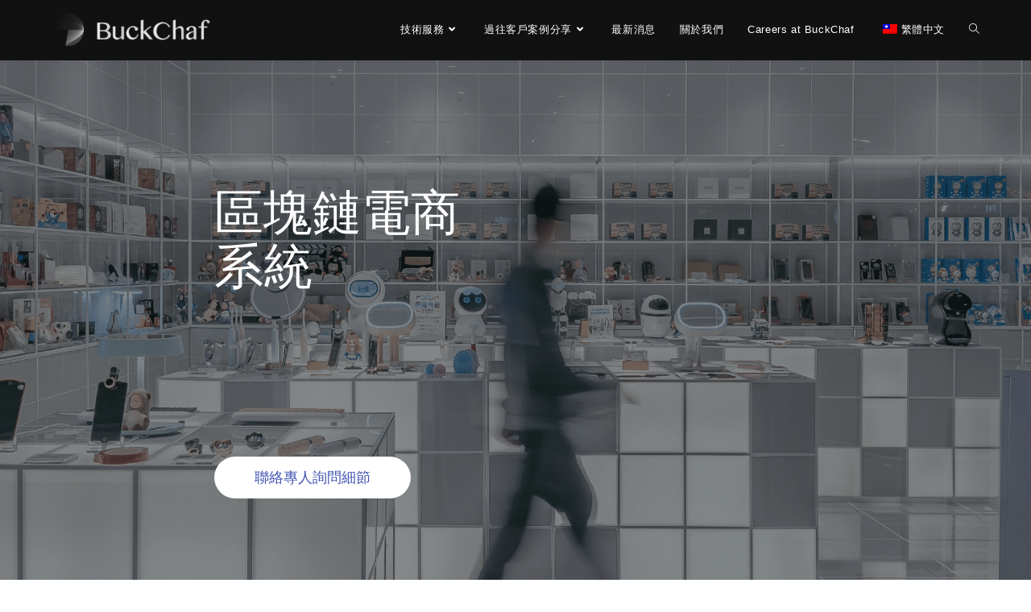

--- FILE ---
content_type: text/html; charset=UTF-8
request_url: https://buckchaf.com/%E5%8D%80%E5%A1%8A%E9%8F%88%E9%9B%BB%E5%95%86/
body_size: 29712
content:
<!DOCTYPE html>
<html class="html" lang="zh-TW" prefix="og: https://ogp.me/ns#">
<head>
	<meta charset="UTF-8">
	<link rel="profile" href="https://gmpg.org/xfn/11">

		<style>img:is([sizes="auto" i], [sizes^="auto," i]) { contain-intrinsic-size: 3000px 1500px }</style>
	
<!-- Google Tag Manager for WordPress by gtm4wp.com -->
<script data-cfasync="false" data-pagespeed-no-defer>
	var gtm4wp_datalayer_name = "dataLayer";
	var dataLayer = dataLayer || [];

	const gtm4wp_scrollerscript_debugmode         = true;
	const gtm4wp_scrollerscript_callbacktime      = 100;
	const gtm4wp_scrollerscript_readerlocation    = 150;
	const gtm4wp_scrollerscript_contentelementid  = "content";
	const gtm4wp_scrollerscript_scannertime       = 60;
</script>
<!-- End Google Tag Manager for WordPress by gtm4wp.com --><meta name="viewport" content="width=device-width, initial-scale=1">
<!-- Search Engine Optimization by Rank Math - https://rankmath.com/ -->
<title>區塊鏈電商 - BuckChaf</title><link rel="preload" data-rocket-preload as="style" href="https://fonts.googleapis.com/css?family=Roboto%3A100%2C100italic%2C200%2C200italic%2C300%2C300italic%2C400%2C400italic%2C500%2C500italic%2C600%2C600italic%2C700%2C700italic%2C800%2C800italic%2C900%2C900italic%7CRoboto%20Slab%3A100%2C100italic%2C200%2C200italic%2C300%2C300italic%2C400%2C400italic%2C500%2C500italic%2C600%2C600italic%2C700%2C700italic%2C800%2C800italic%2C900%2C900italic&#038;display=swap" /><link rel="stylesheet" href="https://fonts.googleapis.com/css?family=Roboto%3A100%2C100italic%2C200%2C200italic%2C300%2C300italic%2C400%2C400italic%2C500%2C500italic%2C600%2C600italic%2C700%2C700italic%2C800%2C800italic%2C900%2C900italic%7CRoboto%20Slab%3A100%2C100italic%2C200%2C200italic%2C300%2C300italic%2C400%2C400italic%2C500%2C500italic%2C600%2C600italic%2C700%2C700italic%2C800%2C800italic%2C900%2C900italic&#038;display=swap" media="print" onload="this.media='all'" /><noscript><link rel="stylesheet" href="https://fonts.googleapis.com/css?family=Roboto%3A100%2C100italic%2C200%2C200italic%2C300%2C300italic%2C400%2C400italic%2C500%2C500italic%2C600%2C600italic%2C700%2C700italic%2C800%2C800italic%2C900%2C900italic%7CRoboto%20Slab%3A100%2C100italic%2C200%2C200italic%2C300%2C300italic%2C400%2C400italic%2C500%2C500italic%2C600%2C600italic%2C700%2C700italic%2C800%2C800italic%2C900%2C900italic&#038;display=swap" /></noscript><link rel="preload" data-rocket-preload as="image" href="https://i0.wp.com/buckchaf.com/wp-content/uploads/2021/03/%E7%BB%84-678.png?fit=1920%2C828&#038;ssl=1" fetchpriority="high">
<meta name="description" content="Lale 平台上擁有如同 Line 般強大的即時通訊功能與客戶連結，你能在平台上架你的商品進行販售，目前已有超過3萬的會員都在 Lale 上消費。使用區塊鏈的加值服務、接受加密貨幣付款，讓你的品牌能被更多人看到！"/>
<meta name="robots" content="index, follow, max-snippet:-1, max-video-preview:-1, max-image-preview:large"/>
<link rel="canonical" href="https://buckchaf.com/%e5%8d%80%e5%a1%8a%e9%8f%88%e9%9b%bb%e5%95%86/" />
<meta property="og:locale" content="zh_TW" />
<meta property="og:type" content="article" />
<meta property="og:title" content="區塊鏈電商 - BuckChaf" />
<meta property="og:description" content="Lale 平台上擁有如同 Line 般強大的即時通訊功能與客戶連結，你能在平台上架你的商品進行販售，目前已有超過3萬的會員都在 Lale 上消費。使用區塊鏈的加值服務、接受加密貨幣付款，讓你的品牌能被更多人看到！" />
<meta property="og:url" content="https://buckchaf.com/%e5%8d%80%e5%a1%8a%e9%8f%88%e9%9b%bb%e5%95%86/" />
<meta property="og:site_name" content="BuckChaf" />
<meta property="og:updated_time" content="2021-03-25T22:55:36+08:00" />
<meta property="og:image" content="https://i0.wp.com/buckchaf.com/wp-content/uploads/2021/01/Screenshot_2021-01-15-14-31-55-54_e986b31c0afc4cbe7cecf1644a1f325d-1.jpg" />
<meta property="og:image:secure_url" content="https://i0.wp.com/buckchaf.com/wp-content/uploads/2021/01/Screenshot_2021-01-15-14-31-55-54_e986b31c0afc4cbe7cecf1644a1f325d-1.jpg" />
<meta property="og:image:width" content="473" />
<meta property="og:image:height" content="1024" />
<meta property="og:image:alt" content="區塊鏈電商" />
<meta property="og:image:type" content="image/jpeg" />
<meta property="article:published_time" content="2021-01-06T14:57:28+08:00" />
<meta property="article:modified_time" content="2021-03-25T22:55:36+08:00" />
<meta name="twitter:card" content="summary_large_image" />
<meta name="twitter:title" content="區塊鏈電商 - BuckChaf" />
<meta name="twitter:description" content="Lale 平台上擁有如同 Line 般強大的即時通訊功能與客戶連結，你能在平台上架你的商品進行販售，目前已有超過3萬的會員都在 Lale 上消費。使用區塊鏈的加值服務、接受加密貨幣付款，讓你的品牌能被更多人看到！" />
<meta name="twitter:image" content="https://i0.wp.com/buckchaf.com/wp-content/uploads/2021/01/Screenshot_2021-01-15-14-31-55-54_e986b31c0afc4cbe7cecf1644a1f325d-1.jpg" />
<meta name="twitter:label1" content="Time to read" />
<meta name="twitter:data1" content="Less than a minute" />
<script type="application/ld+json" class="rank-math-schema">{"@context":"https://schema.org","@graph":[{"@type":["ProfessionalService","Organization"],"@id":"https://buckchaf.com/#organization","name":"BuckChaf","url":"http://n.buckchaf.com","logo":{"@type":"ImageObject","@id":"https://buckchaf.com/#logo","url":"http://n.buckchaf.com/wp-content/uploads/2019/05/gosearch.jpg","contentUrl":"http://n.buckchaf.com/wp-content/uploads/2019/05/gosearch.jpg","caption":"BuckChaf","inLanguage":"zh-TW","width":"630","height":"630"},"openingHours":["Monday,Tuesday,Wednesday,Thursday,Friday,Saturday,Sunday 09:00-17:00"],"image":{"@id":"https://buckchaf.com/#logo"}},{"@type":"WebSite","@id":"https://buckchaf.com/#website","url":"https://buckchaf.com","name":"BuckChaf","publisher":{"@id":"https://buckchaf.com/#organization"},"inLanguage":"zh-TW"},{"@type":"ImageObject","@id":"https://buckchaf.com/wp-content/uploads/2021/01/Screenshot_2021-01-15-14-31-55-54_e986b31c0afc4cbe7cecf1644a1f325d-1-138x300.jpg","url":"https://buckchaf.com/wp-content/uploads/2021/01/Screenshot_2021-01-15-14-31-55-54_e986b31c0afc4cbe7cecf1644a1f325d-1-138x300.jpg","width":"200","height":"200","inLanguage":"zh-TW"},{"@type":"WebPage","@id":"https://buckchaf.com/%e5%8d%80%e5%a1%8a%e9%8f%88%e9%9b%bb%e5%95%86/#webpage","url":"https://buckchaf.com/%e5%8d%80%e5%a1%8a%e9%8f%88%e9%9b%bb%e5%95%86/","name":"\u5340\u584a\u93c8\u96fb\u5546 - BuckChaf","datePublished":"2021-01-06T14:57:28+08:00","dateModified":"2021-03-25T22:55:36+08:00","isPartOf":{"@id":"https://buckchaf.com/#website"},"primaryImageOfPage":{"@id":"https://buckchaf.com/wp-content/uploads/2021/01/Screenshot_2021-01-15-14-31-55-54_e986b31c0afc4cbe7cecf1644a1f325d-1-138x300.jpg"},"inLanguage":"zh-TW"},{"@type":"Person","@id":"https://buckchaf.com/author/stellasu/","name":"stellasu","url":"https://buckchaf.com/author/stellasu/","image":{"@type":"ImageObject","@id":"https://secure.gravatar.com/avatar/2fa54f55b1c768b687afe7cc3347d671?s=96&amp;d=mm&amp;r=g","url":"https://secure.gravatar.com/avatar/2fa54f55b1c768b687afe7cc3347d671?s=96&amp;d=mm&amp;r=g","caption":"stellasu","inLanguage":"zh-TW"},"worksFor":{"@id":"https://buckchaf.com/#organization"}},{"@type":"Article","headline":"\u5340\u584a\u93c8\u96fb\u5546 - BuckChaf","datePublished":"2021-01-06T14:57:28+08:00","dateModified":"2021-03-25T22:55:36+08:00","author":{"@id":"https://buckchaf.com/author/stellasu/","name":"stellasu"},"publisher":{"@id":"https://buckchaf.com/#organization"},"description":"Lale \u5e73\u53f0\u4e0a\u64c1\u6709\u5982\u540c Line \u822c\u5f37\u5927\u7684\u5373\u6642\u901a\u8a0a\u529f\u80fd\u8207\u5ba2\u6236\u9023\u7d50\uff0c\u4f60\u80fd\u5728\u5e73\u53f0\u4e0a\u67b6\u4f60\u7684\u5546\u54c1\u9032\u884c\u8ca9\u552e\uff0c\u76ee\u524d\u5df2\u6709\u8d85\u904e3\u842c\u7684\u6703\u54e1\u90fd\u5728 Lale \u4e0a\u6d88\u8cbb\u3002\u4f7f\u7528\u5340\u584a\u93c8\u7684\u52a0\u503c\u670d\u52d9\u3001\u63a5\u53d7\u52a0\u5bc6\u8ca8\u5e63\u4ed8\u6b3e\uff0c\u8b93\u4f60\u7684\u54c1\u724c\u80fd\u88ab\u66f4\u591a\u4eba\u770b\u5230\uff01","name":"\u5340\u584a\u93c8\u96fb\u5546 - BuckChaf","@id":"https://buckchaf.com/%e5%8d%80%e5%a1%8a%e9%8f%88%e9%9b%bb%e5%95%86/#richSnippet","isPartOf":{"@id":"https://buckchaf.com/%e5%8d%80%e5%a1%8a%e9%8f%88%e9%9b%bb%e5%95%86/#webpage"},"image":{"@id":"https://buckchaf.com/wp-content/uploads/2021/01/Screenshot_2021-01-15-14-31-55-54_e986b31c0afc4cbe7cecf1644a1f325d-1-138x300.jpg"},"inLanguage":"zh-TW","mainEntityOfPage":{"@id":"https://buckchaf.com/%e5%8d%80%e5%a1%8a%e9%8f%88%e9%9b%bb%e5%95%86/#webpage"}}]}</script>
<!-- /Rank Math WordPress SEO plugin -->

<link rel='dns-prefetch' href='//player.vimeo.com' />
<link rel='dns-prefetch' href='//w.soundcloud.com' />
<link rel='dns-prefetch' href='//stats.wp.com' />
<link rel='dns-prefetch' href='//google.com' />
<link rel='dns-prefetch' href='//c0.wp.com' />
<link rel='dns-prefetch' href='//i0.wp.com' />
<link href='https://fonts.gstatic.com' crossorigin rel='preconnect' />
<link rel="alternate" type="application/rss+xml" title="訂閱《BuckChaf》&raquo; 資訊提供" href="https://buckchaf.com/feed/" />
<link rel="alternate" type="application/rss+xml" title="訂閱《BuckChaf》&raquo; 留言的資訊提供" href="https://buckchaf.com/comments/feed/" />
<link data-minify="1" rel='stylesheet' id='atomic-blocks-fontawesome-css' href='https://buckchaf.com/wp-content/cache/min/1/wp-content/plugins/atomic-blocks/dist/assets/fontawesome/css/all.min.css?ver=1736227763' media='all' />
<link data-minify="1" rel='stylesheet' id='premium-addons-css' href='https://buckchaf.com/wp-content/cache/min/1/wp-content/plugins/premium-addons-for-elementor/assets/frontend/min-css/premium-addons.min.css?ver=1736227763' media='all' />
<style id='wp-emoji-styles-inline-css'>

	img.wp-smiley, img.emoji {
		display: inline !important;
		border: none !important;
		box-shadow: none !important;
		height: 1em !important;
		width: 1em !important;
		margin: 0 0.07em !important;
		vertical-align: -0.1em !important;
		background: none !important;
		padding: 0 !important;
	}
</style>
<link data-minify="1" rel='stylesheet' id='ugb-style-css-v2-css' href='https://buckchaf.com/wp-content/cache/min/1/wp-content/plugins/stackable-ultimate-gutenberg-blocks/dist/deprecated/frontend_blocks_deprecated_v2.css?ver=1736227763' media='all' />
<style id='ugb-style-css-v2-inline-css'>
:root {--stk-block-width-default-detected: 1200px;}
:root {
			--content-width: 1200px;
		}
</style>
<link data-minify="1" rel='stylesheet' id='atomic-blocks-style-css-css' href='https://buckchaf.com/wp-content/cache/min/1/wp-content/plugins/atomic-blocks/dist/blocks.style.build.css?ver=1736227763' media='all' />
<link data-minify="1" rel='stylesheet' id='mediaelement-css' href='https://buckchaf.com/wp-content/cache/min/1/c/6.7.4/wp-includes/js/mediaelement/mediaelementplayer-legacy.min.css?ver=1759296659' media='all' />
<link data-minify="1" rel='stylesheet' id='wp-mediaelement-css' href='https://buckchaf.com/wp-content/cache/min/1/c/6.7.4/wp-includes/js/mediaelement/wp-mediaelement.min.css?ver=1759296659' media='all' />
<style id='rank-math-toc-block-style-inline-css'>
.wp-block-rank-math-toc-block nav ol{counter-reset:item}.wp-block-rank-math-toc-block nav ol li{display:block}.wp-block-rank-math-toc-block nav ol li:before{content:counters(item, ".") ". ";counter-increment:item}

</style>
<style id='rank-math-rich-snippet-style-inline-css'>
/*!
* Plugin:  Rank Math
* URL: https://rankmath.com/wordpress/plugin/seo-suite/
* Name:  rank-math-review-snippet.css
*/@-webkit-keyframes spin{0%{-webkit-transform:rotate(0deg)}100%{-webkit-transform:rotate(-360deg)}}@keyframes spin{0%{-webkit-transform:rotate(0deg)}100%{-webkit-transform:rotate(-360deg)}}@keyframes bounce{from{-webkit-transform:translateY(0px);transform:translateY(0px)}to{-webkit-transform:translateY(-5px);transform:translateY(-5px)}}@-webkit-keyframes bounce{from{-webkit-transform:translateY(0px);transform:translateY(0px)}to{-webkit-transform:translateY(-5px);transform:translateY(-5px)}}@-webkit-keyframes loading{0%{background-size:20% 50% ,20% 50% ,20% 50%}20%{background-size:20% 20% ,20% 50% ,20% 50%}40%{background-size:20% 100%,20% 20% ,20% 50%}60%{background-size:20% 50% ,20% 100%,20% 20%}80%{background-size:20% 50% ,20% 50% ,20% 100%}100%{background-size:20% 50% ,20% 50% ,20% 50%}}@keyframes loading{0%{background-size:20% 50% ,20% 50% ,20% 50%}20%{background-size:20% 20% ,20% 50% ,20% 50%}40%{background-size:20% 100%,20% 20% ,20% 50%}60%{background-size:20% 50% ,20% 100%,20% 20%}80%{background-size:20% 50% ,20% 50% ,20% 100%}100%{background-size:20% 50% ,20% 50% ,20% 50%}}:root{--rankmath-wp-adminbar-height: 0}#rank-math-rich-snippet-wrapper{overflow:hidden}#rank-math-rich-snippet-wrapper h5.rank-math-title{display:block;font-size:18px;line-height:1.4}#rank-math-rich-snippet-wrapper .rank-math-review-image{float:right;max-width:40%;margin-left:15px}#rank-math-rich-snippet-wrapper .rank-math-review-data{margin-bottom:15px}#rank-math-rich-snippet-wrapper .rank-math-total-wrapper{width:100%;padding:0 0 20px 0;float:left;clear:both;position:relative;-webkit-box-sizing:border-box;box-sizing:border-box}#rank-math-rich-snippet-wrapper .rank-math-total-wrapper .rank-math-total{border:0;display:block;margin:0;width:auto;float:left;text-align:left;padding:0;font-size:24px;line-height:1;font-weight:700;-webkit-box-sizing:border-box;box-sizing:border-box;overflow:hidden}#rank-math-rich-snippet-wrapper .rank-math-total-wrapper .rank-math-review-star{float:left;margin-left:15px;margin-top:5px;position:relative;z-index:99;line-height:1}#rank-math-rich-snippet-wrapper .rank-math-total-wrapper .rank-math-review-star .rank-math-review-result-wrapper{display:inline-block;white-space:nowrap;position:relative;color:#e7e7e7}#rank-math-rich-snippet-wrapper .rank-math-total-wrapper .rank-math-review-star .rank-math-review-result-wrapper .rank-math-review-result{position:absolute;top:0;left:0;overflow:hidden;white-space:nowrap;color:#ffbe01}#rank-math-rich-snippet-wrapper .rank-math-total-wrapper .rank-math-review-star .rank-math-review-result-wrapper i{font-size:18px;-webkit-text-stroke-width:1px;font-style:normal;padding:0 2px;line-height:inherit}#rank-math-rich-snippet-wrapper .rank-math-total-wrapper .rank-math-review-star .rank-math-review-result-wrapper i:before{content:"\2605"}body.rtl #rank-math-rich-snippet-wrapper .rank-math-review-image{float:left;margin-left:0;margin-right:15px}body.rtl #rank-math-rich-snippet-wrapper .rank-math-total-wrapper .rank-math-total{float:right}body.rtl #rank-math-rich-snippet-wrapper .rank-math-total-wrapper .rank-math-review-star{float:right;margin-left:0;margin-right:15px}body.rtl #rank-math-rich-snippet-wrapper .rank-math-total-wrapper .rank-math-review-star .rank-math-review-result{left:auto;right:0}@media screen and (max-width: 480px){#rank-math-rich-snippet-wrapper .rank-math-review-image{display:block;max-width:100%;width:100%;text-align:center;margin-right:0}#rank-math-rich-snippet-wrapper .rank-math-review-data{clear:both}}.clear{clear:both}

</style>
<link data-minify="1" rel='stylesheet' id='wp-block-library-css' href='https://buckchaf.com/wp-content/cache/min/1/c/6.7.4/wp-includes/css/dist/block-library/style.min.css?ver=1759296659' media='all' />
<style id='wp-block-library-inline-css'>
.has-text-align-justify{text-align:justify;}
</style>
<link data-minify="1" rel='stylesheet' id='dsgn-style-css-css' href='https://buckchaf.com/wp-content/cache/min/1/wp-content/plugins/design/dist/dsgn.style.build.css?ver=1736227763' media='all' />
<style id='classic-theme-styles-inline-css'>
/*! This file is auto-generated */
.wp-block-button__link{color:#fff;background-color:#32373c;border-radius:9999px;box-shadow:none;text-decoration:none;padding:calc(.667em + 2px) calc(1.333em + 2px);font-size:1.125em}.wp-block-file__button{background:#32373c;color:#fff;text-decoration:none}
</style>
<style id='global-styles-inline-css'>
:root{--wp--preset--aspect-ratio--square: 1;--wp--preset--aspect-ratio--4-3: 4/3;--wp--preset--aspect-ratio--3-4: 3/4;--wp--preset--aspect-ratio--3-2: 3/2;--wp--preset--aspect-ratio--2-3: 2/3;--wp--preset--aspect-ratio--16-9: 16/9;--wp--preset--aspect-ratio--9-16: 9/16;--wp--preset--color--black: #000000;--wp--preset--color--cyan-bluish-gray: #abb8c3;--wp--preset--color--white: #ffffff;--wp--preset--color--pale-pink: #f78da7;--wp--preset--color--vivid-red: #cf2e2e;--wp--preset--color--luminous-vivid-orange: #ff6900;--wp--preset--color--luminous-vivid-amber: #fcb900;--wp--preset--color--light-green-cyan: #7bdcb5;--wp--preset--color--vivid-green-cyan: #00d084;--wp--preset--color--pale-cyan-blue: #8ed1fc;--wp--preset--color--vivid-cyan-blue: #0693e3;--wp--preset--color--vivid-purple: #9b51e0;--wp--preset--gradient--vivid-cyan-blue-to-vivid-purple: linear-gradient(135deg,rgba(6,147,227,1) 0%,rgb(155,81,224) 100%);--wp--preset--gradient--light-green-cyan-to-vivid-green-cyan: linear-gradient(135deg,rgb(122,220,180) 0%,rgb(0,208,130) 100%);--wp--preset--gradient--luminous-vivid-amber-to-luminous-vivid-orange: linear-gradient(135deg,rgba(252,185,0,1) 0%,rgba(255,105,0,1) 100%);--wp--preset--gradient--luminous-vivid-orange-to-vivid-red: linear-gradient(135deg,rgba(255,105,0,1) 0%,rgb(207,46,46) 100%);--wp--preset--gradient--very-light-gray-to-cyan-bluish-gray: linear-gradient(135deg,rgb(238,238,238) 0%,rgb(169,184,195) 100%);--wp--preset--gradient--cool-to-warm-spectrum: linear-gradient(135deg,rgb(74,234,220) 0%,rgb(151,120,209) 20%,rgb(207,42,186) 40%,rgb(238,44,130) 60%,rgb(251,105,98) 80%,rgb(254,248,76) 100%);--wp--preset--gradient--blush-light-purple: linear-gradient(135deg,rgb(255,206,236) 0%,rgb(152,150,240) 100%);--wp--preset--gradient--blush-bordeaux: linear-gradient(135deg,rgb(254,205,165) 0%,rgb(254,45,45) 50%,rgb(107,0,62) 100%);--wp--preset--gradient--luminous-dusk: linear-gradient(135deg,rgb(255,203,112) 0%,rgb(199,81,192) 50%,rgb(65,88,208) 100%);--wp--preset--gradient--pale-ocean: linear-gradient(135deg,rgb(255,245,203) 0%,rgb(182,227,212) 50%,rgb(51,167,181) 100%);--wp--preset--gradient--electric-grass: linear-gradient(135deg,rgb(202,248,128) 0%,rgb(113,206,126) 100%);--wp--preset--gradient--midnight: linear-gradient(135deg,rgb(2,3,129) 0%,rgb(40,116,252) 100%);--wp--preset--font-size--small: 13px;--wp--preset--font-size--medium: 20px;--wp--preset--font-size--large: 36px;--wp--preset--font-size--x-large: 42px;--wp--preset--spacing--20: 0.44rem;--wp--preset--spacing--30: 0.67rem;--wp--preset--spacing--40: 1rem;--wp--preset--spacing--50: 1.5rem;--wp--preset--spacing--60: 2.25rem;--wp--preset--spacing--70: 3.38rem;--wp--preset--spacing--80: 5.06rem;--wp--preset--shadow--natural: 6px 6px 9px rgba(0, 0, 0, 0.2);--wp--preset--shadow--deep: 12px 12px 50px rgba(0, 0, 0, 0.4);--wp--preset--shadow--sharp: 6px 6px 0px rgba(0, 0, 0, 0.2);--wp--preset--shadow--outlined: 6px 6px 0px -3px rgba(255, 255, 255, 1), 6px 6px rgba(0, 0, 0, 1);--wp--preset--shadow--crisp: 6px 6px 0px rgba(0, 0, 0, 1);}:where(.is-layout-flex){gap: 0.5em;}:where(.is-layout-grid){gap: 0.5em;}body .is-layout-flex{display: flex;}.is-layout-flex{flex-wrap: wrap;align-items: center;}.is-layout-flex > :is(*, div){margin: 0;}body .is-layout-grid{display: grid;}.is-layout-grid > :is(*, div){margin: 0;}:where(.wp-block-columns.is-layout-flex){gap: 2em;}:where(.wp-block-columns.is-layout-grid){gap: 2em;}:where(.wp-block-post-template.is-layout-flex){gap: 1.25em;}:where(.wp-block-post-template.is-layout-grid){gap: 1.25em;}.has-black-color{color: var(--wp--preset--color--black) !important;}.has-cyan-bluish-gray-color{color: var(--wp--preset--color--cyan-bluish-gray) !important;}.has-white-color{color: var(--wp--preset--color--white) !important;}.has-pale-pink-color{color: var(--wp--preset--color--pale-pink) !important;}.has-vivid-red-color{color: var(--wp--preset--color--vivid-red) !important;}.has-luminous-vivid-orange-color{color: var(--wp--preset--color--luminous-vivid-orange) !important;}.has-luminous-vivid-amber-color{color: var(--wp--preset--color--luminous-vivid-amber) !important;}.has-light-green-cyan-color{color: var(--wp--preset--color--light-green-cyan) !important;}.has-vivid-green-cyan-color{color: var(--wp--preset--color--vivid-green-cyan) !important;}.has-pale-cyan-blue-color{color: var(--wp--preset--color--pale-cyan-blue) !important;}.has-vivid-cyan-blue-color{color: var(--wp--preset--color--vivid-cyan-blue) !important;}.has-vivid-purple-color{color: var(--wp--preset--color--vivid-purple) !important;}.has-black-background-color{background-color: var(--wp--preset--color--black) !important;}.has-cyan-bluish-gray-background-color{background-color: var(--wp--preset--color--cyan-bluish-gray) !important;}.has-white-background-color{background-color: var(--wp--preset--color--white) !important;}.has-pale-pink-background-color{background-color: var(--wp--preset--color--pale-pink) !important;}.has-vivid-red-background-color{background-color: var(--wp--preset--color--vivid-red) !important;}.has-luminous-vivid-orange-background-color{background-color: var(--wp--preset--color--luminous-vivid-orange) !important;}.has-luminous-vivid-amber-background-color{background-color: var(--wp--preset--color--luminous-vivid-amber) !important;}.has-light-green-cyan-background-color{background-color: var(--wp--preset--color--light-green-cyan) !important;}.has-vivid-green-cyan-background-color{background-color: var(--wp--preset--color--vivid-green-cyan) !important;}.has-pale-cyan-blue-background-color{background-color: var(--wp--preset--color--pale-cyan-blue) !important;}.has-vivid-cyan-blue-background-color{background-color: var(--wp--preset--color--vivid-cyan-blue) !important;}.has-vivid-purple-background-color{background-color: var(--wp--preset--color--vivid-purple) !important;}.has-black-border-color{border-color: var(--wp--preset--color--black) !important;}.has-cyan-bluish-gray-border-color{border-color: var(--wp--preset--color--cyan-bluish-gray) !important;}.has-white-border-color{border-color: var(--wp--preset--color--white) !important;}.has-pale-pink-border-color{border-color: var(--wp--preset--color--pale-pink) !important;}.has-vivid-red-border-color{border-color: var(--wp--preset--color--vivid-red) !important;}.has-luminous-vivid-orange-border-color{border-color: var(--wp--preset--color--luminous-vivid-orange) !important;}.has-luminous-vivid-amber-border-color{border-color: var(--wp--preset--color--luminous-vivid-amber) !important;}.has-light-green-cyan-border-color{border-color: var(--wp--preset--color--light-green-cyan) !important;}.has-vivid-green-cyan-border-color{border-color: var(--wp--preset--color--vivid-green-cyan) !important;}.has-pale-cyan-blue-border-color{border-color: var(--wp--preset--color--pale-cyan-blue) !important;}.has-vivid-cyan-blue-border-color{border-color: var(--wp--preset--color--vivid-cyan-blue) !important;}.has-vivid-purple-border-color{border-color: var(--wp--preset--color--vivid-purple) !important;}.has-vivid-cyan-blue-to-vivid-purple-gradient-background{background: var(--wp--preset--gradient--vivid-cyan-blue-to-vivid-purple) !important;}.has-light-green-cyan-to-vivid-green-cyan-gradient-background{background: var(--wp--preset--gradient--light-green-cyan-to-vivid-green-cyan) !important;}.has-luminous-vivid-amber-to-luminous-vivid-orange-gradient-background{background: var(--wp--preset--gradient--luminous-vivid-amber-to-luminous-vivid-orange) !important;}.has-luminous-vivid-orange-to-vivid-red-gradient-background{background: var(--wp--preset--gradient--luminous-vivid-orange-to-vivid-red) !important;}.has-very-light-gray-to-cyan-bluish-gray-gradient-background{background: var(--wp--preset--gradient--very-light-gray-to-cyan-bluish-gray) !important;}.has-cool-to-warm-spectrum-gradient-background{background: var(--wp--preset--gradient--cool-to-warm-spectrum) !important;}.has-blush-light-purple-gradient-background{background: var(--wp--preset--gradient--blush-light-purple) !important;}.has-blush-bordeaux-gradient-background{background: var(--wp--preset--gradient--blush-bordeaux) !important;}.has-luminous-dusk-gradient-background{background: var(--wp--preset--gradient--luminous-dusk) !important;}.has-pale-ocean-gradient-background{background: var(--wp--preset--gradient--pale-ocean) !important;}.has-electric-grass-gradient-background{background: var(--wp--preset--gradient--electric-grass) !important;}.has-midnight-gradient-background{background: var(--wp--preset--gradient--midnight) !important;}.has-small-font-size{font-size: var(--wp--preset--font-size--small) !important;}.has-medium-font-size{font-size: var(--wp--preset--font-size--medium) !important;}.has-large-font-size{font-size: var(--wp--preset--font-size--large) !important;}.has-x-large-font-size{font-size: var(--wp--preset--font-size--x-large) !important;}
:where(.wp-block-post-template.is-layout-flex){gap: 1.25em;}:where(.wp-block-post-template.is-layout-grid){gap: 1.25em;}
:where(.wp-block-columns.is-layout-flex){gap: 2em;}:where(.wp-block-columns.is-layout-grid){gap: 2em;}
:root :where(.wp-block-pullquote){font-size: 1.5em;line-height: 1.6;}
</style>
<link data-minify="1" rel='stylesheet' id='ub-extension-style-css-css' href='https://buckchaf.com/wp-content/cache/min/1/wp-content/plugins/ultimate-blocks/src/extensions/style.css?ver=1736227763' media='all' />
<link data-minify="1" rel='stylesheet' id='trp-language-switcher-style-css' href='https://buckchaf.com/wp-content/cache/min/1/wp-content/plugins/translatepress-multilingual/assets/css/trp-language-switcher.css?ver=1736227763' media='all' />
<link data-minify="1" rel='stylesheet' id='pa-admin-bar-css' href='https://buckchaf.com/wp-content/cache/min/1/wp-content/plugins/premium-addons-for-elementor/admin/assets/css/admin-bar.css?ver=1736227763' media='all' />
<link rel='stylesheet' id='elementor-frontend-css' href='https://buckchaf.com/wp-content/plugins/elementor/assets/css/frontend.min.css?ver=3.26.3' media='all' />
<link rel='stylesheet' id='elementor-post-865-css' href='https://buckchaf.com/wp-content/uploads/elementor/css/post-865.css?ver=1765881374' media='all' />
<link data-minify="1" rel='stylesheet' id='font-awesome-css' href='https://buckchaf.com/wp-content/cache/min/1/wp-content/themes/oceanwp/assets/fonts/fontawesome/css/all.min.css?ver=1736227763' media='all' />
<link data-minify="1" rel='stylesheet' id='simple-line-icons-css' href='https://buckchaf.com/wp-content/cache/min/1/wp-content/themes/oceanwp/assets/css/third/simple-line-icons.min.css?ver=1736227763' media='all' />
<link rel='stylesheet' id='oceanwp-style-css' href='https://buckchaf.com/wp-content/themes/oceanwp/assets/css/style.min.css?ver=4.0.4' media='all' />
<link data-minify="1" rel='stylesheet' id='elementor-icons-css' href='https://buckchaf.com/wp-content/cache/min/1/wp-content/plugins/elementor/assets/lib/eicons/css/elementor-icons.min.css?ver=1736227763' media='all' />
<link rel='stylesheet' id='elementor-post-547-css' href='https://buckchaf.com/wp-content/uploads/elementor/css/post-547.css?ver=1736227759' media='all' />
<link rel='stylesheet' id='powerpack-frontend-css' href='https://buckchaf.com/wp-content/plugins/powerpack-elements/assets/css/min/frontend.min.css?ver=2.10.2' media='all' />
<link data-minify="1" rel='stylesheet' id='font-awesome-5-all-css' href='https://buckchaf.com/wp-content/cache/min/1/wp-content/plugins/elementor/assets/lib/font-awesome/css/all.min.css?ver=1736227763' media='all' />
<link rel='stylesheet' id='font-awesome-4-shim-css' href='https://buckchaf.com/wp-content/plugins/elementor/assets/lib/font-awesome/css/v4-shims.min.css?ver=3.26.3' media='all' />
<link rel='stylesheet' id='widget-heading-css' href='https://buckchaf.com/wp-content/plugins/elementor/assets/css/widget-heading.min.css?ver=3.26.3' media='all' />
<link rel='stylesheet' id='widget-image-css' href='https://buckchaf.com/wp-content/plugins/elementor/assets/css/widget-image.min.css?ver=3.26.3' media='all' />
<link rel='stylesheet' id='widget-text-editor-css' href='https://buckchaf.com/wp-content/plugins/elementor/assets/css/widget-text-editor.min.css?ver=3.26.3' media='all' />
<link rel='stylesheet' id='widget-image-box-css' href='https://buckchaf.com/wp-content/plugins/elementor/assets/css/widget-image-box.min.css?ver=3.26.3' media='all' />
<link rel='stylesheet' id='widget-spacer-css' href='https://buckchaf.com/wp-content/plugins/elementor/assets/css/widget-spacer.min.css?ver=3.26.3' media='all' />
<link rel='stylesheet' id='widget-testimonial-css' href='https://buckchaf.com/wp-content/plugins/elementor/assets/css/widget-testimonial.min.css?ver=3.26.3' media='all' />
<link rel='stylesheet' id='elementor-post-14090-css' href='https://buckchaf.com/wp-content/uploads/elementor/css/post-14090.css?ver=1765882959' media='all' />
<link rel='stylesheet' id='eael-general-css' href='https://buckchaf.com/wp-content/plugins/essential-addons-for-elementor-lite/assets/front-end/css/view/general.min.css?ver=6.1.0' media='all' />
<link data-minify="1" rel='stylesheet' id='oe-widgets-style-css' href='https://buckchaf.com/wp-content/cache/min/1/wp-content/plugins/ocean-extra/assets/css/widgets.css?ver=1736227763' media='all' />
<link rel='stylesheet' id='opl-style-css' href='https://buckchaf.com/wp-content/plugins/ocean-popup-login/assets/css/style.min.css?ver=7f23e0c7b9280a5e8e8fee8f0f0b3fdd' media='all' />
<link rel='stylesheet' id='op-style-css' href='https://buckchaf.com/wp-content/plugins/ocean-portfolio/assets/css/style.min.css?ver=7f23e0c7b9280a5e8e8fee8f0f0b3fdd' media='all' />
<link rel='stylesheet' id='osp-side-panel-style-css' href='https://buckchaf.com/wp-content/plugins/ocean-side-panel/assets/css/style.min.css?ver=7f23e0c7b9280a5e8e8fee8f0f0b3fdd' media='all' />
<link rel='stylesheet' id='osh-styles-css' href='https://buckchaf.com/wp-content/plugins/ocean-sticky-header/assets/css/style.min.css?ver=7f23e0c7b9280a5e8e8fee8f0f0b3fdd' media='all' />
<style id='rocket-lazyload-inline-css'>
.rll-youtube-player{position:relative;padding-bottom:56.23%;height:0;overflow:hidden;max-width:100%;}.rll-youtube-player:focus-within{outline: 2px solid currentColor;outline-offset: 5px;}.rll-youtube-player iframe{position:absolute;top:0;left:0;width:100%;height:100%;z-index:100;background:0 0}.rll-youtube-player img{bottom:0;display:block;left:0;margin:auto;max-width:100%;width:100%;position:absolute;right:0;top:0;border:none;height:auto;-webkit-transition:.4s all;-moz-transition:.4s all;transition:.4s all}.rll-youtube-player img:hover{-webkit-filter:brightness(75%)}.rll-youtube-player .play{height:100%;width:100%;left:0;top:0;position:absolute;background:url(https://buckchaf.com/wp-content/plugins/wp-rocket/assets/img/youtube.png) no-repeat center;background-color: transparent !important;cursor:pointer;border:none;}.wp-embed-responsive .wp-has-aspect-ratio .rll-youtube-player{position:absolute;padding-bottom:0;width:100%;height:100%;top:0;bottom:0;left:0;right:0}
</style>

<link rel='stylesheet' id='elementor-icons-shared-0-css' href='https://buckchaf.com/wp-content/plugins/elementor/assets/lib/font-awesome/css/fontawesome.min.css?ver=5.15.3' media='all' />
<link data-minify="1" rel='stylesheet' id='elementor-icons-fa-solid-css' href='https://buckchaf.com/wp-content/cache/min/1/wp-content/plugins/elementor/assets/lib/font-awesome/css/solid.min.css?ver=1736227763' media='all' />
<link data-minify="1" rel='stylesheet' id='jetpack_css-css' href='https://buckchaf.com/wp-content/cache/min/1/p/jetpack/12.7.2/css/jetpack.css?ver=1736227763' media='all' />
<link rel="preconnect" href="https://fonts.gstatic.com/" crossorigin><script id="ugb-block-frontend-js-v2-js-extra">
var stackable = {"restUrl":"https:\/\/buckchaf.com\/wp-json\/"};
</script>
<script data-minify="1" src="https://buckchaf.com/wp-content/cache/min/1/wp-content/plugins/stackable-ultimate-gutenberg-blocks/dist/deprecated/frontend_blocks_deprecated_v2.js?ver=1736227763" id="ugb-block-frontend-js-v2-js" data-rocket-defer defer></script>
<script data-minify="1" src="https://buckchaf.com/wp-content/cache/min/1/wp-content/plugins/duracelltomi-google-tag-manager/dist/js/analytics-talk-content-tracking.js?ver=1736227763" id="gtm4wp-scroll-tracking-js" data-rocket-defer defer></script>
<script id="jquery-core-js-extra">
var pp = {"ajax_url":"https:\/\/buckchaf.com\/wp-admin\/admin-ajax.php"};
</script>
<script src="https://c0.wp.com/c/6.7.4/wp-includes/js/jquery/jquery.min.js" id="jquery-core-js"></script>
<script data-minify="1" src="https://buckchaf.com/wp-content/cache/min/1/c/6.7.4/wp-includes/js/jquery/jquery-migrate.min.js?ver=1759296659" id="jquery-migrate-js" data-rocket-defer defer></script>
<script src="https://buckchaf.com/wp-content/plugins/elementor/assets/lib/font-awesome/js/v4-shims.min.js?ver=3.26.3" id="font-awesome-4-shim-js" data-rocket-defer defer></script>
<link rel="https://api.w.org/" href="https://buckchaf.com/wp-json/" /><link rel="alternate" title="JSON" type="application/json" href="https://buckchaf.com/wp-json/wp/v2/pages/14090" /><link rel="EditURI" type="application/rsd+xml" title="RSD" href="https://buckchaf.com/xmlrpc.php?rsd" />

<link rel='shortlink' href='https://buckchaf.com/?p=14090' />
<link rel="alternate" title="oEmbed (JSON)" type="application/json+oembed" href="https://buckchaf.com/wp-json/oembed/1.0/embed?url=https%3A%2F%2Fbuckchaf.com%2F%25e5%258d%2580%25e5%25a1%258a%25e9%258f%2588%25e9%259b%25bb%25e5%2595%2586%2F" />
<link rel="alternate" title="oEmbed (XML)" type="text/xml+oembed" href="https://buckchaf.com/wp-json/oembed/1.0/embed?url=https%3A%2F%2Fbuckchaf.com%2F%25e5%258d%2580%25e5%25a1%258a%25e9%258f%2588%25e9%259b%25bb%25e5%2595%2586%2F&#038;format=xml" />

	<style></style>

	<link rel="alternate" hreflang="zh-TW" href="https://buckchaf.com/區塊鏈電商/"/>
<link rel="alternate" hreflang="en-US" href="https://buckchaf.com/en/區塊鏈電商/"/>
<link rel="alternate" hreflang="zh" href="https://buckchaf.com/區塊鏈電商/"/>
<link rel="alternate" hreflang="en" href="https://buckchaf.com/en/區塊鏈電商/"/>
	<style>img#wpstats{display:none}</style>
		
<!-- Google Tag Manager for WordPress by gtm4wp.com -->
<!-- GTM Container placement set to manual -->
<script data-cfasync="false" data-pagespeed-no-defer type="text/javascript">
	var dataLayer_content = {"siteID":0,"siteName":"","pageTitle":"區塊鏈電商 - BuckChaf","pagePostType":"page","pagePostType2":"single-page","pagePostAuthor":"stellasu","pagePostDate":"2021-01-06","pagePostDateYear":2021,"pagePostDateMonth":1,"pagePostDateDay":6,"pagePostDateDayName":"星期三","pagePostDateHour":14,"pagePostDateMinute":57,"pagePostDateIso":"2021-01-06T14:57:28+08:00","pagePostDateUnix":1609945048,"pagePostTerms":{"meta":{"rank_math_seo_score":20,"rank_math_internal_links_processed":1,"ocean_sidebar":0,"ocean_second_sidebar":0,"ocean_disable_margins":"enable","ocean_display_top_bar":"default","ocean_display_header":"default","ocean_center_header_left_menu":0,"ocean_custom_header_template":0,"ocean_header_custom_menu":0,"ocean_menu_typo_font_family":0,"ocean_disable_title":"default","ocean_disable_heading":"default","ocean_disable_breadcrumbs":"default","ocean_display_footer_widgets":"default","ocean_display_footer_bottom":"default","ocean_custom_footer_template":0,"osp_disable_panel":"default","osh_disable_topbar_sticky":"default","osh_disable_header_sticky":"default","osh_sticky_header_style":"default","eael_transient_elements":"a:0:{}","rank_math_og_content_image":"a:2:{s:5:\"check\";s:32:\"84134bb5d7ba611cad0b7df15f782b87\";s:6:\"images\";a:1:{i:0;i:14151;}}","theplus_transient_widgets":"a:0:{}","tp_widgets":"a:2:{s:9:\"update_at\";s:10:\"1765882682\";s:7:\"widgets\";a:0:{}}"}},"browserName":"","browserVersion":"","browserEngineName":"","browserEngineVersion":"","osName":"","osVersion":"","deviceType":"","deviceManufacturer":"","deviceModel":"","weatherCategory":"(沒有可使用的天氣資料)","weatherDescription":"(沒有可使用的天氣資料)","weatherTemp":0,"weatherPressure":0,"weatherWindSpeed":0,"weatherWindDeg":0,"weatherDataStatus":"No weather data in cache (34.80.55.172)","geoCountryCode":"(沒有可使用的位置資料)","geoCountryName":"(沒有可使用的位置資料)","geoRegionCode":"(沒有可使用的位置資料)","geoRegionName":"(沒有可使用的位置資料)","geoCity":"(沒有可使用的位置資料)","geoZipcode":"(沒有可使用的位置資料)","geoLatitude":"(沒有可使用的位置資料)","geoLongitude":"(沒有可使用的位置資料)","geoFullGeoData":{"success":false,"error":{"code":101,"type":"missing_access_key","info":"You have not supplied an API Access Key. [Required format: access_key=YOUR_ACCESS_KEY]"}}};
	dataLayer.push( dataLayer_content );
</script>
<script data-cfasync="false">
(function(w,d,s,l,i){w[l]=w[l]||[];w[l].push({'gtm.start':
new Date().getTime(),event:'gtm.js'});var f=d.getElementsByTagName(s)[0],
j=d.createElement(s),dl=l!='dataLayer'?'&l='+l:'';j.async=true;j.src=
'//www.googletagmanager.com/gtm.js?id='+i+dl;f.parentNode.insertBefore(j,f);
})(window,document,'script','dataLayer','GTM-WRMTV8Z');
</script>
<!-- End Google Tag Manager for WordPress by gtm4wp.com --><meta name="generator" content="Elementor 3.26.3; settings: css_print_method-external, google_font-enabled, font_display-auto">
			<style>
				.e-con.e-parent:nth-of-type(n+4):not(.e-lazyloaded):not(.e-no-lazyload),
				.e-con.e-parent:nth-of-type(n+4):not(.e-lazyloaded):not(.e-no-lazyload) * {
					background-image: none !important;
				}
				@media screen and (max-height: 1024px) {
					.e-con.e-parent:nth-of-type(n+3):not(.e-lazyloaded):not(.e-no-lazyload),
					.e-con.e-parent:nth-of-type(n+3):not(.e-lazyloaded):not(.e-no-lazyload) * {
						background-image: none !important;
					}
				}
				@media screen and (max-height: 640px) {
					.e-con.e-parent:nth-of-type(n+2):not(.e-lazyloaded):not(.e-no-lazyload),
					.e-con.e-parent:nth-of-type(n+2):not(.e-lazyloaded):not(.e-no-lazyload) * {
						background-image: none !important;
					}
				}
			</style>
			<link rel="icon" href="https://i0.wp.com/buckchaf.com/wp-content/uploads/2019/05/buckchaf_favi.png?fit=32%2C32&#038;ssl=1" sizes="32x32" />
<link rel="icon" href="https://i0.wp.com/buckchaf.com/wp-content/uploads/2019/05/buckchaf_favi.png?fit=132%2C132&#038;ssl=1" sizes="192x192" />
<link rel="apple-touch-icon" href="https://i0.wp.com/buckchaf.com/wp-content/uploads/2019/05/buckchaf_favi.png?fit=132%2C132&#038;ssl=1" />
<meta name="msapplication-TileImage" content="https://i0.wp.com/buckchaf.com/wp-content/uploads/2019/05/buckchaf_favi.png?fit=132%2C132&#038;ssl=1" />
<!-- OceanWP CSS -->
<style type="text/css">
/* Colors */a:hover,a.light:hover,.theme-heading .text::before,.theme-heading .text::after,#top-bar-content >a:hover,#top-bar-social li.oceanwp-email a:hover,#site-navigation-wrap .dropdown-menu >li >a:hover,#site-header.medium-header #medium-searchform button:hover,.oceanwp-mobile-menu-icon a:hover,.blog-entry.post .blog-entry-header .entry-title a:hover,.blog-entry.post .blog-entry-readmore a:hover,.blog-entry.thumbnail-entry .blog-entry-category a,ul.meta li a:hover,.dropcap,.single nav.post-navigation .nav-links .title,body .related-post-title a:hover,body #wp-calendar caption,body .contact-info-widget.default i,body .contact-info-widget.big-icons i,body .custom-links-widget .oceanwp-custom-links li a:hover,body .custom-links-widget .oceanwp-custom-links li a:hover:before,body .posts-thumbnails-widget li a:hover,body .social-widget li.oceanwp-email a:hover,.comment-author .comment-meta .comment-reply-link,#respond #cancel-comment-reply-link:hover,#footer-widgets .footer-box a:hover,#footer-bottom a:hover,#footer-bottom #footer-bottom-menu a:hover,.sidr a:hover,.sidr-class-dropdown-toggle:hover,.sidr-class-menu-item-has-children.active >a,.sidr-class-menu-item-has-children.active >a >.sidr-class-dropdown-toggle,input[type=checkbox]:checked:before{color:#000000}.single nav.post-navigation .nav-links .title .owp-icon use,.blog-entry.post .blog-entry-readmore a:hover .owp-icon use,body .contact-info-widget.default .owp-icon use,body .contact-info-widget.big-icons .owp-icon use{stroke:#000000}input[type="button"],input[type="reset"],input[type="submit"],button[type="submit"],.button,#site-navigation-wrap .dropdown-menu >li.btn >a >span,.thumbnail:hover i,.thumbnail:hover .link-post-svg-icon,.post-quote-content,.omw-modal .omw-close-modal,body .contact-info-widget.big-icons li:hover i,body .contact-info-widget.big-icons li:hover .owp-icon,body div.wpforms-container-full .wpforms-form input[type=submit],body div.wpforms-container-full .wpforms-form button[type=submit],body div.wpforms-container-full .wpforms-form .wpforms-page-button,.wp-element-button,.wp-block-button__link,#opl-login-form .opl-button,#opl-login-form .input-wrap .opl-focus-line{background-color:#000000}.widget-title{border-color:#000000}blockquote{border-color:#000000}.wp-block-quote{border-color:#000000}#searchform-dropdown{border-color:#000000}.dropdown-menu .sub-menu{border-color:#000000}.blog-entry.large-entry .blog-entry-readmore a:hover{border-color:#000000}.oceanwp-newsletter-form-wrap input[type="email"]:focus{border-color:#000000}.social-widget li.oceanwp-email a:hover{border-color:#000000}#respond #cancel-comment-reply-link:hover{border-color:#000000}body .contact-info-widget.big-icons li:hover i{border-color:#000000}body .contact-info-widget.big-icons li:hover .owp-icon{border-color:#000000}#footer-widgets .oceanwp-newsletter-form-wrap input[type="email"]:focus{border-color:#000000}input[type="button"]:hover,input[type="reset"]:hover,input[type="submit"]:hover,button[type="submit"]:hover,input[type="button"]:focus,input[type="reset"]:focus,input[type="submit"]:focus,button[type="submit"]:focus,.button:hover,.button:focus,#site-navigation-wrap .dropdown-menu >li.btn >a:hover >span,.post-quote-author,.omw-modal .omw-close-modal:hover,body div.wpforms-container-full .wpforms-form input[type=submit]:hover,body div.wpforms-container-full .wpforms-form button[type=submit]:hover,body div.wpforms-container-full .wpforms-form .wpforms-page-button:hover,.wp-element-button:hover,.wp-block-button__link:hover,#opl-login-form .opl-button:active,#opl-login-form .opl-button:hover{background-color:#828282}a:hover{color:#cecece}a:hover .owp-icon use{stroke:#cecece}body .theme-button,body input[type="submit"],body button[type="submit"],body button,body .button,body div.wpforms-container-full .wpforms-form input[type=submit],body div.wpforms-container-full .wpforms-form button[type=submit],body div.wpforms-container-full .wpforms-form .wpforms-page-button,.wp-element-button,.wp-block-button__link{border-color:#ffffff}body .theme-button:hover,body input[type="submit"]:hover,body button[type="submit"]:hover,body button:hover,body .button:hover,body div.wpforms-container-full .wpforms-form input[type=submit]:hover,body div.wpforms-container-full .wpforms-form input[type=submit]:active,body div.wpforms-container-full .wpforms-form button[type=submit]:hover,body div.wpforms-container-full .wpforms-form button[type=submit]:active,body div.wpforms-container-full .wpforms-form .wpforms-page-button:hover,body div.wpforms-container-full .wpforms-form .wpforms-page-button:active,.wp-element-button:hover,.wp-block-button__link:hover{border-color:#ffffff}/* OceanWP Style Settings CSS */.theme-button,input[type="submit"],button[type="submit"],button,.button,body div.wpforms-container-full .wpforms-form input[type=submit],body div.wpforms-container-full .wpforms-form button[type=submit],body div.wpforms-container-full .wpforms-form .wpforms-page-button{border-style:solid}.theme-button,input[type="submit"],button[type="submit"],button,.button,body div.wpforms-container-full .wpforms-form input[type=submit],body div.wpforms-container-full .wpforms-form button[type=submit],body div.wpforms-container-full .wpforms-form .wpforms-page-button{border-width:1px}form input[type="text"],form input[type="password"],form input[type="email"],form input[type="url"],form input[type="date"],form input[type="month"],form input[type="time"],form input[type="datetime"],form input[type="datetime-local"],form input[type="week"],form input[type="number"],form input[type="search"],form input[type="tel"],form input[type="color"],form select,form textarea,.woocommerce .woocommerce-checkout .select2-container--default .select2-selection--single{border-style:solid}body div.wpforms-container-full .wpforms-form input[type=date],body div.wpforms-container-full .wpforms-form input[type=datetime],body div.wpforms-container-full .wpforms-form input[type=datetime-local],body div.wpforms-container-full .wpforms-form input[type=email],body div.wpforms-container-full .wpforms-form input[type=month],body div.wpforms-container-full .wpforms-form input[type=number],body div.wpforms-container-full .wpforms-form input[type=password],body div.wpforms-container-full .wpforms-form input[type=range],body div.wpforms-container-full .wpforms-form input[type=search],body div.wpforms-container-full .wpforms-form input[type=tel],body div.wpforms-container-full .wpforms-form input[type=text],body div.wpforms-container-full .wpforms-form input[type=time],body div.wpforms-container-full .wpforms-form input[type=url],body div.wpforms-container-full .wpforms-form input[type=week],body div.wpforms-container-full .wpforms-form select,body div.wpforms-container-full .wpforms-form textarea{border-style:solid}form input[type="text"],form input[type="password"],form input[type="email"],form input[type="url"],form input[type="date"],form input[type="month"],form input[type="time"],form input[type="datetime"],form input[type="datetime-local"],form input[type="week"],form input[type="number"],form input[type="search"],form input[type="tel"],form input[type="color"],form select,form textarea{border-radius:3px}body div.wpforms-container-full .wpforms-form input[type=date],body div.wpforms-container-full .wpforms-form input[type=datetime],body div.wpforms-container-full .wpforms-form input[type=datetime-local],body div.wpforms-container-full .wpforms-form input[type=email],body div.wpforms-container-full .wpforms-form input[type=month],body div.wpforms-container-full .wpforms-form input[type=number],body div.wpforms-container-full .wpforms-form input[type=password],body div.wpforms-container-full .wpforms-form input[type=range],body div.wpforms-container-full .wpforms-form input[type=search],body div.wpforms-container-full .wpforms-form input[type=tel],body div.wpforms-container-full .wpforms-form input[type=text],body div.wpforms-container-full .wpforms-form input[type=time],body div.wpforms-container-full .wpforms-form input[type=url],body div.wpforms-container-full .wpforms-form input[type=week],body div.wpforms-container-full .wpforms-form select,body div.wpforms-container-full .wpforms-form textarea{border-radius:3px}/* Header */#site-header,.has-transparent-header .is-sticky #site-header,.has-vh-transparent .is-sticky #site-header.vertical-header,#searchform-header-replace{background-color:#111111}#site-header.has-header-media .overlay-header-media{background-color:rgba(0,0,0,0.5)}#site-header{border-color:rgba(241,241,241,0)}#site-logo #site-logo-inner a img,#site-header.center-header #site-navigation-wrap .middle-site-logo a img{max-width:260px}@media (max-width:480px){#site-logo #site-logo-inner a img,#site-header.center-header #site-navigation-wrap .middle-site-logo a img{max-width:180px}}#site-header #site-logo #site-logo-inner a img,#site-header.center-header #site-navigation-wrap .middle-site-logo a img{max-height:40px}#site-navigation-wrap .dropdown-menu >li >a,.oceanwp-mobile-menu-icon a,#searchform-header-replace-close{color:#ffffff}#site-navigation-wrap .dropdown-menu >li >a .owp-icon use,.oceanwp-mobile-menu-icon a .owp-icon use,#searchform-header-replace-close .owp-icon use{stroke:#ffffff}#site-navigation-wrap .dropdown-menu >li >a:hover,.oceanwp-mobile-menu-icon a:hover,#searchform-header-replace-close:hover{color:#a5a5a5}#site-navigation-wrap .dropdown-menu >li >a:hover .owp-icon use,.oceanwp-mobile-menu-icon a:hover .owp-icon use,#searchform-header-replace-close:hover .owp-icon use{stroke:#a5a5a5}@media (max-width:767px){#top-bar-nav,#site-navigation-wrap,.oceanwp-social-menu,.after-header-content{display:none}.center-logo #site-logo{float:none;position:absolute;left:50%;padding:0;-webkit-transform:translateX(-50%);transform:translateX(-50%)}#site-header.center-header #site-logo,.oceanwp-mobile-menu-icon,#oceanwp-cart-sidebar-wrap{display:block}body.vertical-header-style #outer-wrap{margin:0 !important}#site-header.vertical-header{position:relative;width:100%;left:0 !important;right:0 !important}#site-header.vertical-header .has-template >#site-logo{display:block}#site-header.vertical-header #site-header-inner{display:-webkit-box;display:-webkit-flex;display:-ms-flexbox;display:flex;-webkit-align-items:center;align-items:center;padding:0;max-width:90%}#site-header.vertical-header #site-header-inner >*:not(.oceanwp-mobile-menu-icon){display:none}#site-header.vertical-header #site-header-inner >*{padding:0 !important}#site-header.vertical-header #site-header-inner #site-logo{display:block;margin:0;width:50%;text-align:left}body.rtl #site-header.vertical-header #site-header-inner #site-logo{text-align:right}#site-header.vertical-header #site-header-inner .oceanwp-mobile-menu-icon{width:50%;text-align:right}body.rtl #site-header.vertical-header #site-header-inner .oceanwp-mobile-menu-icon{text-align:left}#site-header.vertical-header .vertical-toggle,body.vertical-header-style.vh-closed #site-header.vertical-header .vertical-toggle{display:none}#site-logo.has-responsive-logo .custom-logo-link{display:none}#site-logo.has-responsive-logo .responsive-logo-link{display:block}.is-sticky #site-logo.has-sticky-logo .responsive-logo-link{display:none}.is-sticky #site-logo.has-responsive-logo .sticky-logo-link{display:block}#top-bar.has-no-content #top-bar-social.top-bar-left,#top-bar.has-no-content #top-bar-social.top-bar-right{position:inherit;left:auto;right:auto;float:none;height:auto;line-height:1.5em;margin-top:0;text-align:center}#top-bar.has-no-content #top-bar-social li{float:none;display:inline-block}.owp-cart-overlay,#side-panel-wrap a.side-panel-btn{display:none !important}}#sidr,#mobile-dropdown{background-color:rgba(0,0,0,0.95)}body .sidr a,body .sidr-class-dropdown-toggle,#mobile-dropdown ul li a,#mobile-dropdown ul li a .dropdown-toggle,#mobile-fullscreen ul li a,#mobile-fullscreen .oceanwp-social-menu.simple-social ul li a{color:#f2f2f2}#mobile-fullscreen a.close .close-icon-inner,#mobile-fullscreen a.close .close-icon-inner::after{background-color:#f2f2f2}body .sidr a:hover,body .sidr-class-dropdown-toggle:hover,body .sidr-class-dropdown-toggle .fa,body .sidr-class-menu-item-has-children.active >a,body .sidr-class-menu-item-has-children.active >a >.sidr-class-dropdown-toggle,#mobile-dropdown ul li a:hover,#mobile-dropdown ul li a .dropdown-toggle:hover,#mobile-dropdown .menu-item-has-children.active >a,#mobile-dropdown .menu-item-has-children.active >a >.dropdown-toggle,#mobile-fullscreen ul li a:hover,#mobile-fullscreen .oceanwp-social-menu.simple-social ul li a:hover{color:#ffffff}#mobile-fullscreen a.close:hover .close-icon-inner,#mobile-fullscreen a.close:hover .close-icon-inner::after{background-color:#ffffff}/* Blog CSS */.ocean-single-post-header ul.meta-item li a:hover{color:#333333}/* Footer Widgets */#footer-widgets{padding:0}#footer-widgets{background-color:#000000}/* Footer Copyright */#footer-bottom{background-color:#000000}#footer-bottom,#footer-bottom p{color:#6d6d6d}/* Portfolio CSS */@media (max-width:480px){.portfolio-entries .portfolio-filters li{width:100%}}.portfolio-entries .portfolio-entry-thumbnail .overlay{background-color:rgba(0,0,0,0.4)}.portfolio-entries .portfolio-entry-thumbnail .portfolio-overlay-icons li a{border-color:rgba(255,255,255,0.4)}/* Side Panel CSS */#side-panel-wrap #side-panel-content{padding:20px 30px 30px 30px}/* Sticky Header CSS */.is-sticky #site-header,.is-sticky #searchform-header-replace{background-color:rgba(0,0,0,0.85)!important}/* Typography */body{font-size:14px;line-height:1.8}h1,h2,h3,h4,h5,h6,.theme-heading,.widget-title,.oceanwp-widget-recent-posts-title,.comment-reply-title,.entry-title,.sidebar-box .widget-title{line-height:1.4}h1{font-size:23px;line-height:1.4}h2{font-size:20px;line-height:1.4}h3{font-size:18px;line-height:1.4}h4{font-size:17px;line-height:1.4}h5{font-size:14px;line-height:1.4}h6{font-size:15px;line-height:1.4}.page-header .page-header-title,.page-header.background-image-page-header .page-header-title{font-size:32px;line-height:1.4}.page-header .page-subheading{font-size:15px;line-height:1.8}.site-breadcrumbs,.site-breadcrumbs a{font-size:13px;line-height:1.4}#top-bar-content,#top-bar-social-alt{font-size:12px;line-height:1.8}#site-logo a.site-logo-text{font-size:24px;line-height:1.9}#site-navigation-wrap .dropdown-menu >li >a,#site-header.full_screen-header .fs-dropdown-menu >li >a,#site-header.top-header #site-navigation-wrap .dropdown-menu >li >a,#site-header.center-header #site-navigation-wrap .dropdown-menu >li >a,#site-header.medium-header #site-navigation-wrap .dropdown-menu >li >a,.oceanwp-mobile-menu-icon a{letter-spacing:.6px}.dropdown-menu ul li a.menu-link,#site-header.full_screen-header .fs-dropdown-menu ul.sub-menu li a{font-size:12px;line-height:1.2;letter-spacing:.6px}.sidr-class-dropdown-menu li a,a.sidr-class-toggle-sidr-close,#mobile-dropdown ul li a,body #mobile-fullscreen ul li a{font-size:15px;line-height:1.8}.blog-entry.post .blog-entry-header .entry-title a{font-size:24px;line-height:1.4}.ocean-single-post-header .single-post-title{font-size:34px;line-height:1.4;letter-spacing:.6px}.ocean-single-post-header ul.meta-item li,.ocean-single-post-header ul.meta-item li a{font-size:13px;line-height:1.4;letter-spacing:.6px}.ocean-single-post-header .post-author-name,.ocean-single-post-header .post-author-name a{font-size:14px;line-height:1.4;letter-spacing:.6px}.ocean-single-post-header .post-author-description{font-size:12px;line-height:1.4;letter-spacing:.6px}.single-post .entry-title{line-height:1.4;letter-spacing:.6px}.single-post ul.meta li,.single-post ul.meta li a{font-size:14px;line-height:1.4;letter-spacing:.6px}.sidebar-box .widget-title,.sidebar-box.widget_block .wp-block-heading{font-size:13px;line-height:1;letter-spacing:1px}#footer-widgets .footer-box .widget-title{font-size:13px;line-height:1;letter-spacing:1px}#footer-bottom #copyright{font-size:12px;line-height:1}#footer-bottom #footer-bottom-menu{font-size:12px;line-height:1}.woocommerce-store-notice.demo_store{line-height:2;letter-spacing:1.5px}.demo_store .woocommerce-store-notice__dismiss-link{line-height:2;letter-spacing:1.5px}.woocommerce ul.products li.product li.title h2,.woocommerce ul.products li.product li.title a{font-size:14px;line-height:1.5}.woocommerce ul.products li.product li.category,.woocommerce ul.products li.product li.category a{font-size:12px;line-height:1}.woocommerce ul.products li.product .price{font-size:18px;line-height:1}.woocommerce ul.products li.product .button,.woocommerce ul.products li.product .product-inner .added_to_cart{font-size:12px;line-height:1.5;letter-spacing:1px}.woocommerce ul.products li.owp-woo-cond-notice span,.woocommerce ul.products li.owp-woo-cond-notice a{font-size:16px;line-height:1;letter-spacing:1px;font-weight:600;text-transform:capitalize}.woocommerce div.product .product_title{font-size:24px;line-height:1.4;letter-spacing:.6px}.woocommerce div.product p.price{font-size:36px;line-height:1}.woocommerce .owp-btn-normal .summary form button.button,.woocommerce .owp-btn-big .summary form button.button,.woocommerce .owp-btn-very-big .summary form button.button{font-size:12px;line-height:1.5;letter-spacing:1px;text-transform:uppercase}.woocommerce div.owp-woo-single-cond-notice span,.woocommerce div.owp-woo-single-cond-notice a{font-size:18px;line-height:2;letter-spacing:1.5px;font-weight:600;text-transform:capitalize}.ocean-preloader--active .preloader-after-content{font-size:20px;line-height:1.8;letter-spacing:.6px}
</style><noscript><style id="rocket-lazyload-nojs-css">.rll-youtube-player, [data-lazy-src]{display:none !important;}</style></noscript><meta name="generator" content="WP Rocket 3.17.4" data-wpr-features="wpr_defer_js wpr_minify_js wpr_lazyload_images wpr_lazyload_iframes wpr_oci wpr_minify_css wpr_desktop wpr_dns_prefetch" /></head>

<body class="page-template page-template-elementor_header_footer page page-id-14090 wp-custom-logo wp-embed-responsive translatepress-zh_TW oceanwp-theme dropdown-mobile content-full-width content-max-width page-header-disabled has-breadcrumbs osp-right osp-no-breakpoint elementor-default elementor-template-full-width elementor-kit-547 elementor-page elementor-page-14090" itemscope="itemscope" itemtype="https://schema.org/WebPage">

	
<!-- GTM Container placement set to manual -->
<!-- Google Tag Manager (noscript) -->
				<noscript><iframe src="https://www.googletagmanager.com/ns.html?id=GTM-WRMTV8Z" height="0" width="0" style="display:none;visibility:hidden" aria-hidden="true"></iframe></noscript>
<!-- End Google Tag Manager (noscript) -->
	
	<div  id="outer-wrap" class="site clr">

		<a class="skip-link screen-reader-text" href="#main">Skip to content</a>

		
		<div  id="wrap" class="clr">

			
			
<header  id="site-header" class="minimal-header clr fixed-scroll shrink-header has-sticky-mobile" data-height="54" itemscope="itemscope" itemtype="https://schema.org/WPHeader" role="banner">

	
					
			<div id="site-header-inner" class="clr container">

				
				

<div id="site-logo" class="clr" itemscope itemtype="https://schema.org/Brand" >

	
	<div id="site-logo-inner" class="clr">

		<a href="https://buckchaf.com/" class="custom-logo-link" rel="home"><img width="246" height="50" src="data:image/svg+xml,%3Csvg%20xmlns='http://www.w3.org/2000/svg'%20viewBox='0%200%20246%2050'%3E%3C/svg%3E" class="custom-logo" alt="BuckChaf" decoding="async" data-lazy-src="https://i0.wp.com/buckchaf.com/wp-content/uploads/2020/06/buckchaf_logo_w.png?fit=246%2C50&amp;ssl=1" /><noscript><img width="246" height="50" src="https://i0.wp.com/buckchaf.com/wp-content/uploads/2020/06/buckchaf_logo_w.png?fit=246%2C50&amp;ssl=1" class="custom-logo" alt="BuckChaf" decoding="async" /></noscript></a>
	</div><!-- #site-logo-inner -->

	
	
</div><!-- #site-logo -->

			<div id="site-navigation-wrap" class="clr">
			
			
			
			<nav id="site-navigation" class="navigation main-navigation clr" itemscope="itemscope" itemtype="https://schema.org/SiteNavigationElement" role="navigation" >

				<ul id="menu-2020-main-menu-nav" class="main-menu dropdown-menu sf-menu"><li id="menu-item-875" class="menu-item menu-item-type-custom menu-item-object-custom current-menu-ancestor current-menu-parent menu-item-has-children dropdown menu-item-875"><a href="#tech-serv" class="menu-link"><span class="text-wrap">技術服務<i class="nav-arrow fa fa-angle-down" aria-hidden="true" role="img"></i></span></a>
<ul class="sub-menu">
	<li id="menu-item-14192" class="menu-item menu-item-type-post_type menu-item-object-page menu-item-14192"><a href="https://buckchaf.com/dataonblockchain/" class="menu-link"><span class="text-wrap">資料上鏈</span></a></li>	<li id="menu-item-14193" class="menu-item menu-item-type-post_type menu-item-object-page current-menu-item page_item page-item-14090 current_page_item menu-item-14193"><a href="https://buckchaf.com/%e5%8d%80%e5%a1%8a%e9%8f%88%e9%9b%bb%e5%95%86/" class="menu-link"><span class="text-wrap">區塊鏈電商</span></a></li>	<li id="menu-item-14284" class="menu-item menu-item-type-post_type menu-item-object-page menu-item-14284"><a href="https://buckchaf.com/content-blockchain/" class="menu-link"><span class="text-wrap">區塊鏈內容變現</span></a></li></ul>
</li><li id="menu-item-13879" class="menu-item menu-item-type-post_type menu-item-object-page menu-item-has-children dropdown menu-item-13879"><a href="https://buckchaf.com/%e9%81%8e%e5%be%80%e5%ae%a2%e6%88%b6%e6%a1%88%e4%be%8b%e5%88%86%e4%ba%ab/" class="menu-link"><span class="text-wrap">過往客戶案例分享<i class="nav-arrow fa fa-angle-down" aria-hidden="true" role="img"></i></span></a>
<ul class="sub-menu">
	<li id="menu-item-13893" class="menu-item menu-item-type-taxonomy menu-item-object-category menu-item-13893"><a href="https://buckchaf.com/category/blockchain-speech/" class="menu-link"><span class="text-wrap">BuckChaf 演講及活動</span></a></li>	<li id="menu-item-13890" class="menu-item menu-item-type-taxonomy menu-item-object-category menu-item-has-children dropdown menu-item-13890"><a href="https://buckchaf.com/category/buckchaf-%e6%8a%80%e8%a1%93%e6%a1%88%e4%be%8b/" class="menu-link"><span class="text-wrap">BuckChaf 技術開發案例<i class="nav-arrow fa fa-angle-right" aria-hidden="true" role="img"></i></span></a>
	<ul class="sub-menu">
		<li id="menu-item-13892" class="menu-item menu-item-type-taxonomy menu-item-object-category menu-item-13892"><a href="https://buckchaf.com/category/buckchaf-%e6%8a%80%e8%a1%93%e6%a1%88%e4%be%8b/blockchain-development/" class="menu-link"><span class="text-wrap">區塊鏈技術開發案例分享</span></a></li>		<li id="menu-item-13891" class="menu-item menu-item-type-taxonomy menu-item-object-category menu-item-13891"><a href="https://buckchaf.com/category/buckchaf-%e6%8a%80%e8%a1%93%e6%a1%88%e4%be%8b/web-app-digitalmkt-development/" class="menu-link"><span class="text-wrap">網站、App開發及數位行銷服務案例分享</span></a></li>	</ul>
</li></ul>
</li><li id="menu-item-14325" class="menu-item menu-item-type-custom menu-item-object-custom menu-item-14325"><a href="https://buckchaf.com/category/cba-info/" class="menu-link"><span class="text-wrap">最新消息</span></a></li><li id="menu-item-882" class="menu-item menu-item-type-custom menu-item-object-custom menu-item-882"><a href="#home-about-bcf" class="menu-link"><span class="text-wrap">關於我們</span></a></li><li id="menu-item-25041" class="menu-item menu-item-type-post_type menu-item-object-page menu-item-25041"><a href="https://buckchaf.com/careers-at-buckchaf/" class="menu-link"><span class="text-wrap">Careers at BuckChaf</span></a></li><li id="menu-item-883" class="trp-language-switcher-container menu-item menu-item-type-post_type menu-item-object-language_switcher current-language-menu-item menu-item-883"><a href="https://buckchaf.com/區塊鏈電商/" class="menu-link"><span class="text-wrap"><span data-no-translation><img class="trp-flag-image" src="data:image/svg+xml,%3Csvg%20xmlns='http://www.w3.org/2000/svg'%20viewBox='0%200%2018%2012'%3E%3C/svg%3E" width="18" height="12" alt="zh_TW" title="繁體中文" data-lazy-src="https://buckchaf.com/wp-content/plugins/translatepress-multilingual/assets/images/flags/zh_TW.png"><noscript><img class="trp-flag-image" src="https://buckchaf.com/wp-content/plugins/translatepress-multilingual/assets/images/flags/zh_TW.png" width="18" height="12" alt="zh_TW" title="繁體中文"></noscript><span class="trp-ls-language-name">繁體中文</span></span></span></a></li><li class="search-toggle-li" ><a href="https://buckchaf.com/#" class="site-search-toggle search-dropdown-toggle"><span class="screen-reader-text">Toggle website search</span><i class=" icon-magnifier" aria-hidden="true" role="img"></i></a></li></ul>
<div id="searchform-dropdown" class="header-searchform-wrap clr" >
	
<form aria-label="Search this website" role="search" method="get" class="searchform" action="https://buckchaf.com/">	
	<input aria-label="Insert search query" type="search" id="ocean-search-form-1" class="field" autocomplete="off" placeholder="Search" name="s">
		</form>
</div><!-- #searchform-dropdown -->

			</nav><!-- #site-navigation -->

			
			
					</div><!-- #site-navigation-wrap -->
			
		
	
				
	
	<div class="oceanwp-mobile-menu-icon clr mobile-right">

		
		
		
		<a href="https://buckchaf.com/#mobile-menu-toggle" class="mobile-menu"  aria-label="Mobile Menu">
							<i class="fa fa-bars" aria-hidden="true"></i>
								<span class="oceanwp-text">選單</span>
				<span class="oceanwp-close-text">收合選單</span>
						</a>

		
		
		
	</div><!-- #oceanwp-mobile-menu-navbar -->

	

			</div><!-- #site-header-inner -->

			
<div id="mobile-dropdown" class="clr" >

	<nav class="clr" itemscope="itemscope" itemtype="https://schema.org/SiteNavigationElement">

		
	<div id="mobile-nav" class="navigation clr">

		<ul id="menu-2020-main-menu-nav-1" class="menu"><li class="menu-item menu-item-type-custom menu-item-object-custom current-menu-ancestor current-menu-parent menu-item-has-children menu-item-875"><a href="#tech-serv">技術服務</a>
<ul class="sub-menu">
	<li class="menu-item menu-item-type-post_type menu-item-object-page menu-item-14192"><a href="https://buckchaf.com/dataonblockchain/">資料上鏈</a></li>
	<li class="menu-item menu-item-type-post_type menu-item-object-page current-menu-item page_item page-item-14090 current_page_item menu-item-14193"><a href="https://buckchaf.com/%e5%8d%80%e5%a1%8a%e9%8f%88%e9%9b%bb%e5%95%86/" aria-current="page">區塊鏈電商</a></li>
	<li class="menu-item menu-item-type-post_type menu-item-object-page menu-item-14284"><a href="https://buckchaf.com/content-blockchain/">區塊鏈內容變現</a></li>
</ul>
</li>
<li class="menu-item menu-item-type-post_type menu-item-object-page menu-item-has-children menu-item-13879"><a href="https://buckchaf.com/%e9%81%8e%e5%be%80%e5%ae%a2%e6%88%b6%e6%a1%88%e4%be%8b%e5%88%86%e4%ba%ab/">過往客戶案例分享</a>
<ul class="sub-menu">
	<li class="menu-item menu-item-type-taxonomy menu-item-object-category menu-item-13893"><a href="https://buckchaf.com/category/blockchain-speech/">BuckChaf 演講及活動</a></li>
	<li class="menu-item menu-item-type-taxonomy menu-item-object-category menu-item-has-children menu-item-13890"><a href="https://buckchaf.com/category/buckchaf-%e6%8a%80%e8%a1%93%e6%a1%88%e4%be%8b/">BuckChaf 技術開發案例</a>
	<ul class="sub-menu">
		<li class="menu-item menu-item-type-taxonomy menu-item-object-category menu-item-13892"><a href="https://buckchaf.com/category/buckchaf-%e6%8a%80%e8%a1%93%e6%a1%88%e4%be%8b/blockchain-development/">區塊鏈技術開發案例分享</a></li>
		<li class="menu-item menu-item-type-taxonomy menu-item-object-category menu-item-13891"><a href="https://buckchaf.com/category/buckchaf-%e6%8a%80%e8%a1%93%e6%a1%88%e4%be%8b/web-app-digitalmkt-development/">網站、App開發及數位行銷服務案例分享</a></li>
	</ul>
</li>
</ul>
</li>
<li class="menu-item menu-item-type-custom menu-item-object-custom menu-item-14325"><a href="https://buckchaf.com/category/cba-info/">最新消息</a></li>
<li class="menu-item menu-item-type-custom menu-item-object-custom menu-item-882"><a href="#home-about-bcf">關於我們</a></li>
<li class="menu-item menu-item-type-post_type menu-item-object-page menu-item-25041"><a href="https://buckchaf.com/careers-at-buckchaf/">Careers at BuckChaf</a></li>
<li class="trp-language-switcher-container menu-item menu-item-type-post_type menu-item-object-language_switcher current-language-menu-item menu-item-883"><a href="https://buckchaf.com/區塊鏈電商/"><span data-no-translation><img class="trp-flag-image" src="data:image/svg+xml,%3Csvg%20xmlns='http://www.w3.org/2000/svg'%20viewBox='0%200%2018%2012'%3E%3C/svg%3E" width="18" height="12" alt="zh_TW" title="繁體中文" data-lazy-src="https://buckchaf.com/wp-content/plugins/translatepress-multilingual/assets/images/flags/zh_TW.png"><noscript><img class="trp-flag-image" src="https://buckchaf.com/wp-content/plugins/translatepress-multilingual/assets/images/flags/zh_TW.png" width="18" height="12" alt="zh_TW" title="繁體中文"></noscript><span class="trp-ls-language-name">繁體中文</span></span></a></li>
</ul>
	</div>


<div id="mobile-menu-search" class="clr">
	<form aria-label="Search this website" method="get" action="https://buckchaf.com/" class="mobile-searchform">
		<input aria-label="Insert search query" value="" class="field" id="ocean-mobile-search-2" type="search" name="s" autocomplete="off" placeholder="Search" />
		<button aria-label="Submit search" type="submit" class="searchform-submit">
			<i class=" icon-magnifier" aria-hidden="true" role="img"></i>		</button>
					</form>
</div><!-- .mobile-menu-search -->

	</nav>

</div>

			
			
		
		
</header><!-- #site-header -->


			
			<main id="main" class="site-main clr"  role="main">

						<div data-elementor-type="wp-page" data-elementor-id="14090" class="elementor elementor-14090" data-elementor-post-type="page">
						<section data-particle_enable="false" data-particle-mobile-disabled="false" class="elementor-section elementor-top-section elementor-element elementor-element-102e37fc elementor-section-height-min-height elementor-section-full_width elementor-section-stretched elementor-section-height-default elementor-section-items-middle" data-id="102e37fc" data-element_type="section" data-settings="{&quot;background_background&quot;:&quot;classic&quot;,&quot;stretch_section&quot;:&quot;section-stretched&quot;}">
							<div class="elementor-background-overlay"></div>
							<div  class="elementor-container elementor-column-gap-default">
					<div class="elementor-column elementor-col-50 elementor-top-column elementor-element elementor-element-1ecf9289" data-id="1ecf9289" data-element_type="column">
			<div class="elementor-widget-wrap elementor-element-populated">
						<div class="elementor-element elementor-element-29769114 elementor-widget elementor-widget-heading" data-id="29769114" data-element_type="widget" data-widget_type="heading.default">
				<div class="elementor-widget-container">
					<h2 class="elementor-heading-title elementor-size-large">區塊鏈電商系統</h2>				</div>
				</div>
				<div class="elementor-element elementor-element-4bed2b75 elementor-mobile-align-center elementor-widget elementor-widget-button" data-id="4bed2b75" data-element_type="widget" data-widget_type="button.default">
				<div class="elementor-widget-container">
									<div class="elementor-button-wrapper">
					<a class="elementor-button elementor-button-link elementor-size-lg" href="#elementor-action%3Aaction%3Dpopup%3Aopen%26settings%3DeyJpZCI6IjE0MTU3IiwidG9nZ2xlIjpmYWxzZX0%3D">
						<span class="elementor-button-content-wrapper">
									<span class="elementor-button-text">聯絡專人詢問細節</span>
					</span>
					</a>
				</div>
								</div>
				</div>
					</div>
		</div>
				<div class="elementor-column elementor-col-50 elementor-top-column elementor-element elementor-element-3d098b60" data-id="3d098b60" data-element_type="column">
			<div class="elementor-widget-wrap">
							</div>
		</div>
					</div>
		</section>
				<section data-particle_enable="false" data-particle-mobile-disabled="false" class="elementor-section elementor-top-section elementor-element elementor-element-09d5ad4 elementor-section-boxed elementor-section-height-default elementor-section-height-default" data-id="09d5ad4" data-element_type="section" data-settings="{&quot;background_background&quot;:&quot;classic&quot;}">
						<div class="elementor-container elementor-column-gap-default">
					<div class="elementor-column elementor-col-100 elementor-top-column elementor-element elementor-element-f6c5800" data-id="f6c5800" data-element_type="column">
			<div class="elementor-widget-wrap elementor-element-populated">
						<div class="elementor-element elementor-element-dc85e6a elementor-widget elementor-widget-heading" data-id="dc85e6a" data-element_type="widget" data-widget_type="heading.default">
				<div class="elementor-widget-container">
					<h2 class="elementor-heading-title elementor-size-large"><br>想使用新型的區塊鏈電商平台嗎？</h2>				</div>
				</div>
					</div>
		</div>
					</div>
		</section>
				<section data-particle_enable="false" data-particle-mobile-disabled="false" class="elementor-section elementor-top-section elementor-element elementor-element-71da093 elementor-section-boxed elementor-section-height-default elementor-section-height-default" data-id="71da093" data-element_type="section" data-settings="{&quot;background_background&quot;:&quot;classic&quot;}">
						<div class="elementor-container elementor-column-gap-default">
					<div class="elementor-column elementor-col-50 elementor-top-column elementor-element elementor-element-8ce6177" data-id="8ce6177" data-element_type="column">
			<div class="elementor-widget-wrap elementor-element-populated">
						<div class="elementor-element elementor-element-4df77d4 elementor-widget elementor-widget-image" data-id="4df77d4" data-element_type="widget" data-widget_type="image.default">
				<div class="elementor-widget-container">
															<img decoding="async" width="138" height="300" src="data:image/svg+xml,%3Csvg%20xmlns='http://www.w3.org/2000/svg'%20viewBox='0%200%20138%20300'%3E%3C/svg%3E" class="attachment-medium size-medium wp-image-14151" alt="" data-lazy-srcset="https://i0.wp.com/buckchaf.com/wp-content/uploads/2021/01/Screenshot_2021-01-15-14-31-55-54_e986b31c0afc4cbe7cecf1644a1f325d-1.jpg?w=1080&amp;ssl=1 1080w, https://i0.wp.com/buckchaf.com/wp-content/uploads/2021/01/Screenshot_2021-01-15-14-31-55-54_e986b31c0afc4cbe7cecf1644a1f325d-1.jpg?resize=138%2C300&amp;ssl=1 138w, https://i0.wp.com/buckchaf.com/wp-content/uploads/2021/01/Screenshot_2021-01-15-14-31-55-54_e986b31c0afc4cbe7cecf1644a1f325d-1.jpg?resize=473%2C1024&amp;ssl=1 473w, https://i0.wp.com/buckchaf.com/wp-content/uploads/2021/01/Screenshot_2021-01-15-14-31-55-54_e986b31c0afc4cbe7cecf1644a1f325d-1.jpg?resize=768%2C1664&amp;ssl=1 768w, https://i0.wp.com/buckchaf.com/wp-content/uploads/2021/01/Screenshot_2021-01-15-14-31-55-54_e986b31c0afc4cbe7cecf1644a1f325d-1.jpg?resize=709%2C1536&amp;ssl=1 709w, https://i0.wp.com/buckchaf.com/wp-content/uploads/2021/01/Screenshot_2021-01-15-14-31-55-54_e986b31c0afc4cbe7cecf1644a1f325d-1.jpg?resize=945%2C2048&amp;ssl=1 945w, https://i0.wp.com/buckchaf.com/wp-content/uploads/2021/01/Screenshot_2021-01-15-14-31-55-54_e986b31c0afc4cbe7cecf1644a1f325d-1.jpg?resize=6%2C12&amp;ssl=1 6w" data-lazy-sizes="(max-width: 138px) 100vw, 138px" data-lazy-src="https://i0.wp.com/buckchaf.com/wp-content/uploads/2021/01/Screenshot_2021-01-15-14-31-55-54_e986b31c0afc4cbe7cecf1644a1f325d-1.jpg?fit=138%2C300&amp;ssl=1" /><noscript><img decoding="async" width="138" height="300" src="https://i0.wp.com/buckchaf.com/wp-content/uploads/2021/01/Screenshot_2021-01-15-14-31-55-54_e986b31c0afc4cbe7cecf1644a1f325d-1.jpg?fit=138%2C300&amp;ssl=1" class="attachment-medium size-medium wp-image-14151" alt="" srcset="https://i0.wp.com/buckchaf.com/wp-content/uploads/2021/01/Screenshot_2021-01-15-14-31-55-54_e986b31c0afc4cbe7cecf1644a1f325d-1.jpg?w=1080&amp;ssl=1 1080w, https://i0.wp.com/buckchaf.com/wp-content/uploads/2021/01/Screenshot_2021-01-15-14-31-55-54_e986b31c0afc4cbe7cecf1644a1f325d-1.jpg?resize=138%2C300&amp;ssl=1 138w, https://i0.wp.com/buckchaf.com/wp-content/uploads/2021/01/Screenshot_2021-01-15-14-31-55-54_e986b31c0afc4cbe7cecf1644a1f325d-1.jpg?resize=473%2C1024&amp;ssl=1 473w, https://i0.wp.com/buckchaf.com/wp-content/uploads/2021/01/Screenshot_2021-01-15-14-31-55-54_e986b31c0afc4cbe7cecf1644a1f325d-1.jpg?resize=768%2C1664&amp;ssl=1 768w, https://i0.wp.com/buckchaf.com/wp-content/uploads/2021/01/Screenshot_2021-01-15-14-31-55-54_e986b31c0afc4cbe7cecf1644a1f325d-1.jpg?resize=709%2C1536&amp;ssl=1 709w, https://i0.wp.com/buckchaf.com/wp-content/uploads/2021/01/Screenshot_2021-01-15-14-31-55-54_e986b31c0afc4cbe7cecf1644a1f325d-1.jpg?resize=945%2C2048&amp;ssl=1 945w, https://i0.wp.com/buckchaf.com/wp-content/uploads/2021/01/Screenshot_2021-01-15-14-31-55-54_e986b31c0afc4cbe7cecf1644a1f325d-1.jpg?resize=6%2C12&amp;ssl=1 6w" sizes="(max-width: 138px) 100vw, 138px" /></noscript>															</div>
				</div>
					</div>
		</div>
				<div class="elementor-column elementor-col-50 elementor-top-column elementor-element elementor-element-bc37148" data-id="bc37148" data-element_type="column">
			<div class="elementor-widget-wrap elementor-element-populated">
						<div class="elementor-element elementor-element-16b5765 elementor-widget elementor-widget-heading" data-id="16b5765" data-element_type="widget" data-widget_type="heading.default">
				<div class="elementor-widget-container">
					<h3 class="elementor-heading-title elementor-size-default">方案1：Lale平台上的區塊鏈電商服務</h3>				</div>
				</div>
				<div class="elementor-element elementor-element-98d9263 elementor-widget elementor-widget-text-editor" data-id="98d9263" data-element_type="widget" data-widget_type="text-editor.default">
				<div class="elementor-widget-container">
									<p><span style="font-size: 12pt;"><span style="font-family: 'trebuchet ms', geneva, sans-serif;">Lale 平台上擁有如同 Line 般強大的即時通訊功能與客戶連結，</span><span style="font-family: 'trebuchet ms', geneva, sans-serif;">你能在平台上架你的商品進行販售，</span><span style="font-family: 'trebuchet ms', geneva, sans-serif;">目前已有超過3萬的會員都在 Lale 上消費。</span></span><br /><span style="font-size: 12pt; font-family: 'trebuchet ms', geneva, sans-serif;">使用區塊鏈的加值服務、接受加密貨幣付款，讓你的品牌能被更多人看到！</span></p>								</div>
				</div>
					</div>
		</div>
					</div>
		</section>
				<section data-particle_enable="false" data-particle-mobile-disabled="false" class="elementor-section elementor-top-section elementor-element elementor-element-e72a960 elementor-section-boxed elementor-section-height-default elementor-section-height-default" data-id="e72a960" data-element_type="section" data-settings="{&quot;background_background&quot;:&quot;classic&quot;}">
						<div class="elementor-container elementor-column-gap-default">
					<div class="elementor-column elementor-col-50 elementor-top-column elementor-element elementor-element-f105f0a" data-id="f105f0a" data-element_type="column">
			<div class="elementor-widget-wrap elementor-element-populated">
						<div class="elementor-element elementor-element-fb0617f elementor-widget elementor-widget-heading" data-id="fb0617f" data-element_type="widget" data-widget_type="heading.default">
				<div class="elementor-widget-container">
					<h3 class="elementor-heading-title elementor-size-default">方案2：創建屬於你的區塊鏈電商平台</h3>				</div>
				</div>
				<div class="elementor-element elementor-element-4b1dc28 elementor-widget elementor-widget-text-editor" data-id="4b1dc28" data-element_type="widget" data-widget_type="text-editor.default">
				<div class="elementor-widget-container">
									<p><span style="font-size: 12pt;"><span style="font-family: 'trebuchet ms', geneva, sans-serif;">Lale 平台上擁有如av同 Line 般強大的即時通訊功能與客戶連結，</span><span style="font-family: 'trebuchet ms', geneva, sans-serif;">你能在平台上架你的商品進行販售，</span><span style="font-family: 'trebuchet ms', geneva, sans-serif;">目前已有超過3萬的會員都在 Lale 上消費。</span></span><br /><span style="font-size: 12pt; font-family: 'trebuchet ms', geneva, sans-serif;">使用區塊鏈的加值服務、接受加密貨幣付款，讓你的品牌能被更多人看到！</span></p>								</div>
				</div>
					</div>
		</div>
				<div class="elementor-column elementor-col-50 elementor-top-column elementor-element elementor-element-55d3bf2" data-id="55d3bf2" data-element_type="column">
			<div class="elementor-widget-wrap elementor-element-populated">
						<div class="elementor-element elementor-element-98d009a elementor-widget elementor-widget-image" data-id="98d009a" data-element_type="widget" data-widget_type="image.default">
				<div class="elementor-widget-container">
															<img decoding="async" width="115" height="300" src="data:image/svg+xml,%3Csvg%20xmlns='http://www.w3.org/2000/svg'%20viewBox='0%200%20115%20300'%3E%3C/svg%3E" class="attachment-medium size-medium wp-image-14153" alt="" data-lazy-srcset="https://i0.wp.com/buckchaf.com/wp-content/uploads/2021/01/我的賬户_預購清單_iOS.png?w=750&amp;ssl=1 750w, https://i0.wp.com/buckchaf.com/wp-content/uploads/2021/01/我的賬户_預購清單_iOS.png?resize=115%2C300&amp;ssl=1 115w, https://i0.wp.com/buckchaf.com/wp-content/uploads/2021/01/我的賬户_預購清單_iOS.png?resize=391%2C1024&amp;ssl=1 391w, https://i0.wp.com/buckchaf.com/wp-content/uploads/2021/01/我的賬户_預購清單_iOS.png?resize=587%2C1536&amp;ssl=1 587w, https://i0.wp.com/buckchaf.com/wp-content/uploads/2021/01/我的賬户_預購清單_iOS.png?resize=5%2C12&amp;ssl=1 5w" data-lazy-sizes="(max-width: 115px) 100vw, 115px" data-lazy-src="https://i0.wp.com/buckchaf.com/wp-content/uploads/2021/01/我的賬户_預購清單_iOS.png?fit=115%2C300&amp;ssl=1" /><noscript><img loading="lazy" decoding="async" width="115" height="300" src="https://i0.wp.com/buckchaf.com/wp-content/uploads/2021/01/我的賬户_預購清單_iOS.png?fit=115%2C300&amp;ssl=1" class="attachment-medium size-medium wp-image-14153" alt="" srcset="https://i0.wp.com/buckchaf.com/wp-content/uploads/2021/01/我的賬户_預購清單_iOS.png?w=750&amp;ssl=1 750w, https://i0.wp.com/buckchaf.com/wp-content/uploads/2021/01/我的賬户_預購清單_iOS.png?resize=115%2C300&amp;ssl=1 115w, https://i0.wp.com/buckchaf.com/wp-content/uploads/2021/01/我的賬户_預購清單_iOS.png?resize=391%2C1024&amp;ssl=1 391w, https://i0.wp.com/buckchaf.com/wp-content/uploads/2021/01/我的賬户_預購清單_iOS.png?resize=587%2C1536&amp;ssl=1 587w, https://i0.wp.com/buckchaf.com/wp-content/uploads/2021/01/我的賬户_預購清單_iOS.png?resize=5%2C12&amp;ssl=1 5w" sizes="(max-width: 115px) 100vw, 115px" /></noscript>															</div>
				</div>
					</div>
		</div>
					</div>
		</section>
				<section data-particle_enable="false" data-particle-mobile-disabled="false" class="elementor-section elementor-top-section elementor-element elementor-element-88cb0f7 elementor-section-boxed elementor-section-height-default elementor-section-height-default" data-id="88cb0f7" data-element_type="section">
						<div class="elementor-container elementor-column-gap-default">
					<div class="elementor-column elementor-col-100 elementor-top-column elementor-element elementor-element-ef317de" data-id="ef317de" data-element_type="column">
			<div class="elementor-widget-wrap elementor-element-populated">
						<div class="elementor-element elementor-element-53ceec6 elementor-widget elementor-widget-heading" data-id="53ceec6" data-element_type="widget" data-widget_type="heading.default">
				<div class="elementor-widget-container">
					<h2 class="elementor-heading-title elementor-size-large">立即在網路上販售你的商品</h2>				</div>
				</div>
				<div class="elementor-element elementor-element-40a1921 elementor-widget elementor-widget-heading" data-id="40a1921" data-element_type="widget" data-widget_type="heading.default">
				<div class="elementor-widget-container">
					<h2 class="elementor-heading-title elementor-size-large">【方案1： Lale 平台上的區塊鏈電商服務】</h2>				</div>
				</div>
				<div class="elementor-element elementor-element-107918a elementor-mobile-align-center elementor-align-center elementor-widget elementor-widget-button" data-id="107918a" data-element_type="widget" data-widget_type="button.default">
				<div class="elementor-widget-container">
									<div class="elementor-button-wrapper">
					<a class="elementor-button elementor-button-link elementor-size-lg" href="#elementor-action%3Aaction%3Dpopup%3Aopen%26settings%3DeyJpZCI6IjE0MTU3IiwidG9nZ2xlIjpmYWxzZX0%3D">
						<span class="elementor-button-content-wrapper">
									<span class="elementor-button-text">聯絡專人詢問細節</span>
					</span>
					</a>
				</div>
								</div>
				</div>
					</div>
		</div>
					</div>
		</section>
				<section data-particle_enable="false" data-particle-mobile-disabled="false" class="elementor-section elementor-top-section elementor-element elementor-element-43939c6e elementor-section-boxed elementor-section-height-default elementor-section-height-default" data-id="43939c6e" data-element_type="section">
						<div class="elementor-container elementor-column-gap-wider">
					<div class="elementor-column elementor-col-50 elementor-top-column elementor-element elementor-element-50aa9379" data-id="50aa9379" data-element_type="column">
			<div class="elementor-widget-wrap elementor-element-populated">
						<div class="elementor-element elementor-element-d7717f7 elementor-position-top elementor-widget elementor-widget-image-box" data-id="d7717f7" data-element_type="widget" data-widget_type="image-box.default">
				<div class="elementor-widget-container">
					<div class="elementor-image-box-wrapper"><figure class="elementor-image-box-img"><img decoding="async" width="138" height="138" src="data:image/svg+xml,%3Csvg%20xmlns='http://www.w3.org/2000/svg'%20viewBox='0%200%20138%20138'%3E%3C/svg%3E" class="attachment-full size-full wp-image-14450" alt="" data-lazy-srcset="https://i0.wp.com/buckchaf.com/wp-content/uploads/2021/03/组-841.png?w=138&amp;ssl=1 138w, https://i0.wp.com/buckchaf.com/wp-content/uploads/2021/03/组-841.png?resize=12%2C12&amp;ssl=1 12w" data-lazy-sizes="(max-width: 138px) 100vw, 138px" data-lazy-src="https://i0.wp.com/buckchaf.com/wp-content/uploads/2021/03/组-841.png?fit=138%2C138&amp;ssl=1" /><noscript><img loading="lazy" decoding="async" width="138" height="138" src="https://i0.wp.com/buckchaf.com/wp-content/uploads/2021/03/组-841.png?fit=138%2C138&amp;ssl=1" class="attachment-full size-full wp-image-14450" alt="" srcset="https://i0.wp.com/buckchaf.com/wp-content/uploads/2021/03/组-841.png?w=138&amp;ssl=1 138w, https://i0.wp.com/buckchaf.com/wp-content/uploads/2021/03/组-841.png?resize=12%2C12&amp;ssl=1 12w" sizes="(max-width: 138px) 100vw, 138px" /></noscript></figure><div class="elementor-image-box-content"><h3 class="elementor-image-box-title">創建有價值的會員生態系</h3><p class="elementor-image-box-description">透過發行自己的加密貨幣，會員可提前儲值購買，也可以進行回饋獎金</p></div></div>				</div>
				</div>
				<div class="elementor-element elementor-element-6369763 elementor-position-top elementor-widget elementor-widget-image-box" data-id="6369763" data-element_type="widget" data-widget_type="image-box.default">
				<div class="elementor-widget-container">
					<div class="elementor-image-box-wrapper"><figure class="elementor-image-box-img"><img decoding="async" width="138" height="138" src="data:image/svg+xml,%3Csvg%20xmlns='http://www.w3.org/2000/svg'%20viewBox='0%200%20138%20138'%3E%3C/svg%3E" class="attachment-full size-full wp-image-14452" alt="" data-lazy-srcset="https://i0.wp.com/buckchaf.com/wp-content/uploads/2021/03/组-870.png?w=138&amp;ssl=1 138w, https://i0.wp.com/buckchaf.com/wp-content/uploads/2021/03/组-870.png?resize=12%2C12&amp;ssl=1 12w" data-lazy-sizes="(max-width: 138px) 100vw, 138px" data-lazy-src="https://i0.wp.com/buckchaf.com/wp-content/uploads/2021/03/组-870.png?fit=138%2C138&amp;ssl=1" /><noscript><img loading="lazy" decoding="async" width="138" height="138" src="https://i0.wp.com/buckchaf.com/wp-content/uploads/2021/03/组-870.png?fit=138%2C138&amp;ssl=1" class="attachment-full size-full wp-image-14452" alt="" srcset="https://i0.wp.com/buckchaf.com/wp-content/uploads/2021/03/组-870.png?w=138&amp;ssl=1 138w, https://i0.wp.com/buckchaf.com/wp-content/uploads/2021/03/组-870.png?resize=12%2C12&amp;ssl=1 12w" sizes="(max-width: 138px) 100vw, 138px" /></noscript></figure><div class="elementor-image-box-content"><h3 class="elementor-image-box-title">創建有價值的會員生態系</h3><p class="elementor-image-box-description">加密貨幣有超過幾千億美金的流通市值，也是與世界接軌的重要收款方式，此平台接受USDT、信用卡及商家加密貨幣作為多元的收款方式</p></div></div>				</div>
				</div>
				<div class="elementor-element elementor-element-63b66a1a elementor-widget elementor-widget-spacer" data-id="63b66a1a" data-element_type="widget" data-widget_type="spacer.default">
				<div class="elementor-widget-container">
							<div class="elementor-spacer">
			<div class="elementor-spacer-inner"></div>
		</div>
						</div>
				</div>
					</div>
		</div>
				<div class="elementor-column elementor-col-50 elementor-top-column elementor-element elementor-element-55ea5e6" data-id="55ea5e6" data-element_type="column">
			<div class="elementor-widget-wrap elementor-element-populated">
						<div class="elementor-element elementor-element-1336a9a elementor-position-top elementor-widget elementor-widget-image-box" data-id="1336a9a" data-element_type="widget" data-widget_type="image-box.default">
				<div class="elementor-widget-container">
					<div class="elementor-image-box-wrapper"><figure class="elementor-image-box-img"><img decoding="async" width="138" height="138" src="data:image/svg+xml,%3Csvg%20xmlns='http://www.w3.org/2000/svg'%20viewBox='0%200%20138%20138'%3E%3C/svg%3E" class="attachment-full size-full wp-image-14451" alt="" data-lazy-srcset="https://i0.wp.com/buckchaf.com/wp-content/uploads/2021/03/组-842.png?w=138&amp;ssl=1 138w, https://i0.wp.com/buckchaf.com/wp-content/uploads/2021/03/组-842.png?resize=12%2C12&amp;ssl=1 12w" data-lazy-sizes="(max-width: 138px) 100vw, 138px" data-lazy-src="https://i0.wp.com/buckchaf.com/wp-content/uploads/2021/03/组-842.png?fit=138%2C138&amp;ssl=1" /><noscript><img loading="lazy" decoding="async" width="138" height="138" src="https://i0.wp.com/buckchaf.com/wp-content/uploads/2021/03/组-842.png?fit=138%2C138&amp;ssl=1" class="attachment-full size-full wp-image-14451" alt="" srcset="https://i0.wp.com/buckchaf.com/wp-content/uploads/2021/03/组-842.png?w=138&amp;ssl=1 138w, https://i0.wp.com/buckchaf.com/wp-content/uploads/2021/03/组-842.png?resize=12%2C12&amp;ssl=1 12w" sizes="(max-width: 138px) 100vw, 138px" /></noscript></figure><div class="elementor-image-box-content"><h3 class="elementor-image-box-title">推薦碼自動分潤系統</h3><p class="elementor-image-box-description">透過區塊鏈的智能合約，可將獎金透過加密貨幣的行式，依照原訂比例分配到推薦人及相關銷售人員帳戶</p></div></div>				</div>
				</div>
				<div class="elementor-element elementor-element-0a16289 elementor-position-top elementor-widget elementor-widget-image-box" data-id="0a16289" data-element_type="widget" data-widget_type="image-box.default">
				<div class="elementor-widget-container">
					<div class="elementor-image-box-wrapper"><figure class="elementor-image-box-img"><img decoding="async" width="138" height="138" src="data:image/svg+xml,%3Csvg%20xmlns='http://www.w3.org/2000/svg'%20viewBox='0%200%20138%20138'%3E%3C/svg%3E" class="attachment-full size-full wp-image-14453" alt="" data-lazy-srcset="https://i0.wp.com/buckchaf.com/wp-content/uploads/2021/03/组-871.png?w=138&amp;ssl=1 138w, https://i0.wp.com/buckchaf.com/wp-content/uploads/2021/03/组-871.png?resize=12%2C12&amp;ssl=1 12w" data-lazy-sizes="(max-width: 138px) 100vw, 138px" data-lazy-src="https://i0.wp.com/buckchaf.com/wp-content/uploads/2021/03/组-871.png?fit=138%2C138&amp;ssl=1" /><noscript><img loading="lazy" decoding="async" width="138" height="138" src="https://i0.wp.com/buckchaf.com/wp-content/uploads/2021/03/组-871.png?fit=138%2C138&amp;ssl=1" class="attachment-full size-full wp-image-14453" alt="" srcset="https://i0.wp.com/buckchaf.com/wp-content/uploads/2021/03/组-871.png?w=138&amp;ssl=1 138w, https://i0.wp.com/buckchaf.com/wp-content/uploads/2021/03/组-871.png?resize=12%2C12&amp;ssl=1 12w" sizes="(max-width: 138px) 100vw, 138px" /></noscript></figure><div class="elementor-image-box-content"><h3 class="elementor-image-box-title">商品數位身分證：數位資產憑證</h3><p class="elementor-image-box-description">若是高價值的資產如藝術品、文物、奢侈品等，可以做加值服務，附給消費者數位身分證，以記錄此商品的來源、出廠商家，而會員也可以將此商品做二手交易，透過區塊鏈的身分數位化可追蹤經手的買賣家及次數，確保交易公平</p></div></div>				</div>
				</div>
				<div class="elementor-element elementor-element-0a97242 elementor-widget elementor-widget-spacer" data-id="0a97242" data-element_type="widget" data-widget_type="spacer.default">
				<div class="elementor-widget-container">
							<div class="elementor-spacer">
			<div class="elementor-spacer-inner"></div>
		</div>
						</div>
				</div>
					</div>
		</div>
					</div>
		</section>
				<section data-particle_enable="false" data-particle-mobile-disabled="false" class="elementor-section elementor-top-section elementor-element elementor-element-3608893 elementor-section-boxed elementor-section-height-default elementor-section-height-default" data-id="3608893" data-element_type="section">
						<div class="elementor-container elementor-column-gap-default">
					<div class="elementor-column elementor-col-100 elementor-top-column elementor-element elementor-element-8e1dc8c" data-id="8e1dc8c" data-element_type="column">
			<div class="elementor-widget-wrap elementor-element-populated">
						<div class="elementor-element elementor-element-6c2e5da elementor-widget elementor-widget-heading" data-id="6c2e5da" data-element_type="widget" data-widget_type="heading.default">
				<div class="elementor-widget-container">
					<h2 class="elementor-heading-title elementor-size-large">架設你專屬的電商平台<br>招募更多廠商進入你的生態系</h2>				</div>
				</div>
				<div class="elementor-element elementor-element-b1528ea elementor-widget elementor-widget-heading" data-id="b1528ea" data-element_type="widget" data-widget_type="heading.default">
				<div class="elementor-widget-container">
					<h2 class="elementor-heading-title elementor-size-large">【方案 2：區塊鏈電商平台】</h2>				</div>
				</div>
					</div>
		</div>
					</div>
		</section>
				<section data-particle_enable="false" data-particle-mobile-disabled="false" class="elementor-section elementor-top-section elementor-element elementor-element-83edad9 elementor-section-boxed elementor-section-height-default elementor-section-height-default" data-id="83edad9" data-element_type="section">
						<div class="elementor-container elementor-column-gap-default">
					<div class="elementor-column elementor-col-100 elementor-top-column elementor-element elementor-element-67b71b4" data-id="67b71b4" data-element_type="column">
			<div class="elementor-widget-wrap elementor-element-populated">
						<div class="elementor-element elementor-element-2e92b7a elementor-mobile-align-center elementor-align-center elementor-widget elementor-widget-button" data-id="2e92b7a" data-element_type="widget" data-widget_type="button.default">
				<div class="elementor-widget-container">
									<div class="elementor-button-wrapper">
					<a class="elementor-button elementor-button-link elementor-size-lg" href="#elementor-action%3Aaction%3Dpopup%3Aopen%26settings%3DeyJpZCI6IjE0MTU3IiwidG9nZ2xlIjpmYWxzZX0%3D">
						<span class="elementor-button-content-wrapper">
									<span class="elementor-button-text">聯絡專人詢問細節</span>
					</span>
					</a>
				</div>
								</div>
				</div>
				<div class="elementor-element elementor-element-0e893be elementor-mobile-align-center elementor-align-center elementor-widget elementor-widget-button" data-id="0e893be" data-element_type="widget" data-widget_type="button.default">
				<div class="elementor-widget-container">
									<div class="elementor-button-wrapper">
					<a class="elementor-button elementor-button-link elementor-size-lg" href="https://buckchaf.com/buckchaf-%e6%8a%80%e8%a1%93%e6%a1%88%e4%be%8b/%e3%80%90%e5%8d%80%e5%a1%8a%e9%8f%88%e9%9b%bb%e5%95%86%e5%b9%b3%e5%8f%b02%e5%a4%a7%e7%89%b9%e8%89%b2%e5%88%86%e4%ba%ab%e3%80%91-buckchaf-%e9%96%8b%e7%99%bc%e6%a1%88%e4%be%8b%e5%88%86%e4%ba%ab/">
						<span class="elementor-button-content-wrapper">
									<span class="elementor-button-text">查看真實客戶案例</span>
					</span>
					</a>
				</div>
								</div>
				</div>
					</div>
		</div>
					</div>
		</section>
				<section data-particle_enable="false" data-particle-mobile-disabled="false" class="elementor-section elementor-top-section elementor-element elementor-element-9a4b848 elementor-section-boxed elementor-section-height-default elementor-section-height-default" data-id="9a4b848" data-element_type="section">
						<div class="elementor-container elementor-column-gap-wider">
					<div class="elementor-column elementor-col-50 elementor-top-column elementor-element elementor-element-24e784f" data-id="24e784f" data-element_type="column">
			<div class="elementor-widget-wrap elementor-element-populated">
						<div class="elementor-element elementor-element-c113c6f elementor-position-top elementor-widget elementor-widget-image-box" data-id="c113c6f" data-element_type="widget" data-widget_type="image-box.default">
				<div class="elementor-widget-container">
					<div class="elementor-image-box-wrapper"><figure class="elementor-image-box-img"><img decoding="async" width="138" height="138" src="data:image/svg+xml,%3Csvg%20xmlns='http://www.w3.org/2000/svg'%20viewBox='0%200%20138%20138'%3E%3C/svg%3E" class="attachment-full size-full wp-image-14454" alt="" data-lazy-srcset="https://i0.wp.com/buckchaf.com/wp-content/uploads/2021/03/组-911.png?w=138&amp;ssl=1 138w, https://i0.wp.com/buckchaf.com/wp-content/uploads/2021/03/组-911.png?resize=12%2C12&amp;ssl=1 12w" data-lazy-sizes="(max-width: 138px) 100vw, 138px" data-lazy-src="https://i0.wp.com/buckchaf.com/wp-content/uploads/2021/03/组-911.png?fit=138%2C138&amp;ssl=1" /><noscript><img loading="lazy" decoding="async" width="138" height="138" src="https://i0.wp.com/buckchaf.com/wp-content/uploads/2021/03/组-911.png?fit=138%2C138&amp;ssl=1" class="attachment-full size-full wp-image-14454" alt="" srcset="https://i0.wp.com/buckchaf.com/wp-content/uploads/2021/03/组-911.png?w=138&amp;ssl=1 138w, https://i0.wp.com/buckchaf.com/wp-content/uploads/2021/03/组-911.png?resize=12%2C12&amp;ssl=1 12w" sizes="(max-width: 138px) 100vw, 138px" /></noscript></figure><div class="elementor-image-box-content"><h3 class="elementor-image-box-title">發放你的加密貨幣，<br>成為遊戲規則的制定者</h3><p class="elementor-image-box-description">創建自己的平台，收取店家商家手續費，以新型電商擴大市場份額，創建雙贏</p></div></div>				</div>
				</div>
				<div class="elementor-element elementor-element-e20b540 elementor-position-top elementor-widget elementor-widget-image-box" data-id="e20b540" data-element_type="widget" data-widget_type="image-box.default">
				<div class="elementor-widget-container">
					<div class="elementor-image-box-wrapper"><figure class="elementor-image-box-img"><img decoding="async" width="138" height="138" src="data:image/svg+xml,%3Csvg%20xmlns='http://www.w3.org/2000/svg'%20viewBox='0%200%20138%20138'%3E%3C/svg%3E" class="attachment-full size-full wp-image-14455" alt="" data-lazy-srcset="https://i0.wp.com/buckchaf.com/wp-content/uploads/2021/03/组-912.png?w=138&amp;ssl=1 138w, https://i0.wp.com/buckchaf.com/wp-content/uploads/2021/03/组-912.png?resize=12%2C12&amp;ssl=1 12w" data-lazy-sizes="(max-width: 138px) 100vw, 138px" data-lazy-src="https://i0.wp.com/buckchaf.com/wp-content/uploads/2021/03/组-912.png?fit=138%2C138&amp;ssl=1" /><noscript><img loading="lazy" decoding="async" width="138" height="138" src="https://i0.wp.com/buckchaf.com/wp-content/uploads/2021/03/组-912.png?fit=138%2C138&amp;ssl=1" class="attachment-full size-full wp-image-14455" alt="" srcset="https://i0.wp.com/buckchaf.com/wp-content/uploads/2021/03/组-912.png?w=138&amp;ssl=1 138w, https://i0.wp.com/buckchaf.com/wp-content/uploads/2021/03/组-912.png?resize=12%2C12&amp;ssl=1 12w" sizes="(max-width: 138px) 100vw, 138px" /></noscript></figure><div class="elementor-image-box-content"><h3 class="elementor-image-box-title">收取商家商品上架服務費</h3><p class="elementor-image-box-description">創建自己的平台，收取店家商家手續費，以新型電商擴大市場份額，創建雙贏</p></div></div>				</div>
				</div>
				<div class="elementor-element elementor-element-c460c5c elementor-widget elementor-widget-spacer" data-id="c460c5c" data-element_type="widget" data-widget_type="spacer.default">
				<div class="elementor-widget-container">
							<div class="elementor-spacer">
			<div class="elementor-spacer-inner"></div>
		</div>
						</div>
				</div>
					</div>
		</div>
				<div class="elementor-column elementor-col-50 elementor-top-column elementor-element elementor-element-83e1094" data-id="83e1094" data-element_type="column">
			<div class="elementor-widget-wrap elementor-element-populated">
						<div class="elementor-element elementor-element-5eb0da3 elementor-position-top elementor-widget elementor-widget-image-box" data-id="5eb0da3" data-element_type="widget" data-widget_type="image-box.default">
				<div class="elementor-widget-container">
					<div class="elementor-image-box-wrapper"><figure class="elementor-image-box-img"><img decoding="async" width="138" height="138" src="data:image/svg+xml,%3Csvg%20xmlns='http://www.w3.org/2000/svg'%20viewBox='0%200%20138%20138'%3E%3C/svg%3E" class="attachment-full size-full wp-image-14456" alt="" data-lazy-srcset="https://i0.wp.com/buckchaf.com/wp-content/uploads/2021/03/组-913.png?w=138&amp;ssl=1 138w, https://i0.wp.com/buckchaf.com/wp-content/uploads/2021/03/组-913.png?resize=12%2C12&amp;ssl=1 12w" data-lazy-sizes="(max-width: 138px) 100vw, 138px" data-lazy-src="https://i0.wp.com/buckchaf.com/wp-content/uploads/2021/03/组-913.png?fit=138%2C138&amp;ssl=1" /><noscript><img loading="lazy" decoding="async" width="138" height="138" src="https://i0.wp.com/buckchaf.com/wp-content/uploads/2021/03/组-913.png?fit=138%2C138&amp;ssl=1" class="attachment-full size-full wp-image-14456" alt="" srcset="https://i0.wp.com/buckchaf.com/wp-content/uploads/2021/03/组-913.png?w=138&amp;ssl=1 138w, https://i0.wp.com/buckchaf.com/wp-content/uploads/2021/03/组-913.png?resize=12%2C12&amp;ssl=1 12w" sizes="(max-width: 138px) 100vw, 138px" /></noscript></figure><div class="elementor-image-box-content"><h3 class="elementor-image-box-title">協助網紅KOL導購<br>成效透明可視化</h3><p class="elementor-image-box-description">透過區塊鏈技術監管購買及KOL導購成效，讓每筆交易都被記錄在鏈上，解決KOL在選擇電商平台時痛點，成為網紅喜愛的電商平台，擁有可觀流量</p></div></div>				</div>
				</div>
				<div class="elementor-element elementor-element-316569d elementor-position-top elementor-widget elementor-widget-image-box" data-id="316569d" data-element_type="widget" data-widget_type="image-box.default">
				<div class="elementor-widget-container">
					<div class="elementor-image-box-wrapper"><figure class="elementor-image-box-img"><img decoding="async" width="138" height="138" src="data:image/svg+xml,%3Csvg%20xmlns='http://www.w3.org/2000/svg'%20viewBox='0%200%20138%20138'%3E%3C/svg%3E" class="attachment-full size-full wp-image-14457" alt="" data-lazy-srcset="https://i0.wp.com/buckchaf.com/wp-content/uploads/2021/03/组-914.png?w=138&amp;ssl=1 138w, https://i0.wp.com/buckchaf.com/wp-content/uploads/2021/03/组-914.png?resize=12%2C12&amp;ssl=1 12w" data-lazy-sizes="(max-width: 138px) 100vw, 138px" data-lazy-src="https://i0.wp.com/buckchaf.com/wp-content/uploads/2021/03/组-914.png?fit=138%2C138&amp;ssl=1" /><noscript><img loading="lazy" decoding="async" width="138" height="138" src="https://i0.wp.com/buckchaf.com/wp-content/uploads/2021/03/组-914.png?fit=138%2C138&amp;ssl=1" class="attachment-full size-full wp-image-14457" alt="" srcset="https://i0.wp.com/buckchaf.com/wp-content/uploads/2021/03/组-914.png?w=138&amp;ssl=1 138w, https://i0.wp.com/buckchaf.com/wp-content/uploads/2021/03/组-914.png?resize=12%2C12&amp;ssl=1 12w" sizes="(max-width: 138px) 100vw, 138px" /></noscript></figure><div class="elementor-image-box-content"><h3 class="elementor-image-box-title">賺取加密貨幣<br>帶來驚人的金流手續費</h3><p class="elementor-image-box-description">加密貨幣總市值已突破1兆美元，在短短的1年內劇烈成長，使用加密貨幣交易可收取可觀的定額金流手續</p></div></div>				</div>
				</div>
				<div class="elementor-element elementor-element-c2fa8b5 elementor-widget elementor-widget-spacer" data-id="c2fa8b5" data-element_type="widget" data-widget_type="spacer.default">
				<div class="elementor-widget-container">
							<div class="elementor-spacer">
			<div class="elementor-spacer-inner"></div>
		</div>
						</div>
				</div>
					</div>
		</div>
					</div>
		</section>
				<section data-particle_enable="false" data-particle-mobile-disabled="false" class="elementor-section elementor-top-section elementor-element elementor-element-40870b9c elementor-section-boxed elementor-section-height-default elementor-section-height-default" data-id="40870b9c" data-element_type="section" data-settings="{&quot;background_background&quot;:&quot;classic&quot;}">
						<div class="elementor-container elementor-column-gap-wider">
					<div class="elementor-column elementor-col-100 elementor-top-column elementor-element elementor-element-6e32818d" data-id="6e32818d" data-element_type="column" data-settings="{&quot;background_background&quot;:&quot;classic&quot;}">
			<div class="elementor-widget-wrap elementor-element-populated">
						<div class="elementor-element elementor-element-86e7f2c elementor-widget elementor-widget-heading" data-id="86e7f2c" data-element_type="widget" data-widget_type="heading.default">
				<div class="elementor-widget-container">
					<h3 class="elementor-heading-title elementor-size-large">Our clients say<br><br>客戶見證</h3>				</div>
				</div>
				<div class="elementor-element elementor-element-49822305 elementor-widget elementor-widget-spacer" data-id="49822305" data-element_type="widget" data-widget_type="spacer.default">
				<div class="elementor-widget-container">
							<div class="elementor-spacer">
			<div class="elementor-spacer-inner"></div>
		</div>
						</div>
				</div>
				<section data-particle_enable="false" data-particle-mobile-disabled="false" class="elementor-section elementor-inner-section elementor-element elementor-element-31ed28db elementor-section-boxed elementor-section-height-default elementor-section-height-default" data-id="31ed28db" data-element_type="section">
						<div class="elementor-container elementor-column-gap-wide">
					<div class="elementor-column elementor-col-50 elementor-inner-column elementor-element elementor-element-760678cf" data-id="760678cf" data-element_type="column">
			<div class="elementor-widget-wrap elementor-element-populated">
						<div class="elementor-element elementor-element-14e4df7e elementor-widget elementor-widget-testimonial" data-id="14e4df7e" data-element_type="widget" data-widget_type="testimonial.default">
				<div class="elementor-widget-container">
							<div class="elementor-testimonial-wrapper">
							<div class="elementor-testimonial-content">透過區塊鏈微商我很快的上架自己的商品，因為加密貨幣收款的方式使得我的商品知名度提高，拓展到海外市場！<br><br></div>
			
						<div class="elementor-testimonial-meta elementor-has-image elementor-testimonial-image-position-aside">
				<div class="elementor-testimonial-meta-inner">
											<div class="elementor-testimonial-image">
							<img decoding="async" width="300" height="300" src="data:image/svg+xml,%3Csvg%20xmlns='http://www.w3.org/2000/svg'%20viewBox='0%200%20300%20300'%3E%3C/svg%3E" class="attachment-full size-full wp-image-222" alt="" data-lazy-srcset="https://i0.wp.com/buckchaf.com/wp-content/uploads/2019/06/Raymond-H.jpg?w=300&amp;ssl=1 300w, https://i0.wp.com/buckchaf.com/wp-content/uploads/2019/06/Raymond-H.jpg?resize=150%2C150&amp;ssl=1 150w" data-lazy-sizes="(max-width: 300px) 100vw, 300px" data-lazy-src="https://i0.wp.com/buckchaf.com/wp-content/uploads/2019/06/Raymond-H.jpg?fit=300%2C300&amp;ssl=1" /><noscript><img loading="lazy" decoding="async" width="300" height="300" src="https://i0.wp.com/buckchaf.com/wp-content/uploads/2019/06/Raymond-H.jpg?fit=300%2C300&amp;ssl=1" class="attachment-full size-full wp-image-222" alt="" srcset="https://i0.wp.com/buckchaf.com/wp-content/uploads/2019/06/Raymond-H.jpg?w=300&amp;ssl=1 300w, https://i0.wp.com/buckchaf.com/wp-content/uploads/2019/06/Raymond-H.jpg?resize=150%2C150&amp;ssl=1 150w" sizes="(max-width: 300px) 100vw, 300px" /></noscript>						</div>
					
										<div class="elementor-testimonial-details">
														<div class="elementor-testimonial-name">Raymond</div>
																						<div class="elementor-testimonial-job">食品業</div>
													</div>
									</div>
			</div>
					</div>
						</div>
				</div>
				<div class="elementor-element elementor-element-47df00c4 elementor-widget elementor-widget-spacer" data-id="47df00c4" data-element_type="widget" data-widget_type="spacer.default">
				<div class="elementor-widget-container">
							<div class="elementor-spacer">
			<div class="elementor-spacer-inner"></div>
		</div>
						</div>
				</div>
					</div>
		</div>
				<div class="elementor-column elementor-col-50 elementor-inner-column elementor-element elementor-element-19a04325" data-id="19a04325" data-element_type="column">
			<div class="elementor-widget-wrap elementor-element-populated">
						<div class="elementor-element elementor-element-26680ed2 elementor-widget elementor-widget-testimonial" data-id="26680ed2" data-element_type="widget" data-widget_type="testimonial.default">
				<div class="elementor-widget-container">
							<div class="elementor-testimonial-wrapper">
							<div class="elementor-testimonial-content">自從創立了我自己的區塊鏈電商平台，海外客戶能夠透過加密貨幣支付給我，更多的收款方式也能讓我更好的被看見，網紅分潤制度也因為透明公開讓我更具備可信度！</div>
			
						<div class="elementor-testimonial-meta elementor-has-image elementor-testimonial-image-position-aside">
				<div class="elementor-testimonial-meta-inner">
											<div class="elementor-testimonial-image">
							<img decoding="async" width="1200" height="1400" src="data:image/svg+xml,%3Csvg%20xmlns='http://www.w3.org/2000/svg'%20viewBox='0%200%201200%201400'%3E%3C/svg%3E" class="attachment-full size-full wp-image-134" alt="" data-lazy-srcset="https://i0.wp.com/buckchaf.com/wp-content/uploads/2019/05/IMG_3156.jpg?w=1200&amp;ssl=1 1200w, https://i0.wp.com/buckchaf.com/wp-content/uploads/2019/05/IMG_3156.jpg?resize=257%2C300&amp;ssl=1 257w, https://i0.wp.com/buckchaf.com/wp-content/uploads/2019/05/IMG_3156.jpg?resize=768%2C896&amp;ssl=1 768w, https://i0.wp.com/buckchaf.com/wp-content/uploads/2019/05/IMG_3156.jpg?resize=878%2C1024&amp;ssl=1 878w" data-lazy-sizes="(max-width: 1200px) 100vw, 1200px" data-lazy-src="https://i0.wp.com/buckchaf.com/wp-content/uploads/2019/05/IMG_3156.jpg?fit=1200%2C1400&amp;ssl=1" /><noscript><img loading="lazy" decoding="async" width="1200" height="1400" src="https://i0.wp.com/buckchaf.com/wp-content/uploads/2019/05/IMG_3156.jpg?fit=1200%2C1400&amp;ssl=1" class="attachment-full size-full wp-image-134" alt="" srcset="https://i0.wp.com/buckchaf.com/wp-content/uploads/2019/05/IMG_3156.jpg?w=1200&amp;ssl=1 1200w, https://i0.wp.com/buckchaf.com/wp-content/uploads/2019/05/IMG_3156.jpg?resize=257%2C300&amp;ssl=1 257w, https://i0.wp.com/buckchaf.com/wp-content/uploads/2019/05/IMG_3156.jpg?resize=768%2C896&amp;ssl=1 768w, https://i0.wp.com/buckchaf.com/wp-content/uploads/2019/05/IMG_3156.jpg?resize=878%2C1024&amp;ssl=1 878w" sizes="(max-width: 1200px) 100vw, 1200px" /></noscript>						</div>
					
										<div class="elementor-testimonial-details">
														<div class="elementor-testimonial-name">余悅</div>
																						<div class="elementor-testimonial-job">藝術品文物產業</div>
													</div>
									</div>
			</div>
					</div>
						</div>
				</div>
				<div class="elementor-element elementor-element-4bc7617 elementor-widget elementor-widget-spacer" data-id="4bc7617" data-element_type="widget" data-widget_type="spacer.default">
				<div class="elementor-widget-container">
							<div class="elementor-spacer">
			<div class="elementor-spacer-inner"></div>
		</div>
						</div>
				</div>
					</div>
		</div>
					</div>
		</section>
					</div>
		</div>
					</div>
		</section>
				</div>
		
	</main><!-- #main -->

	
	
	
		
<footer id="footer" class="site-footer" itemscope="itemscope" itemtype="https://schema.org/WPFooter" role="contentinfo">

	
	<div id="footer-inner" class="clr">

		

<div id="footer-widgets" class="oceanwp-row clr">

	
	<div class="footer-widgets-inner container">

				<div data-elementor-type="wp-post" data-elementor-id="865" class="elementor elementor-865" data-elementor-post-type="oceanwp_library">
						<section data-particle_enable="false" data-particle-mobile-disabled="false" class="elementor-section elementor-top-section elementor-element elementor-element-8cf1640 elementor-section-stretched elementor-section-boxed elementor-section-height-default elementor-section-height-default" data-id="8cf1640" data-element_type="section" id="main-contact-us" data-settings="{&quot;stretch_section&quot;:&quot;section-stretched&quot;,&quot;background_background&quot;:&quot;classic&quot;}">
							<div class="elementor-background-overlay"></div>
							<div class="elementor-container elementor-column-gap-default">
					<div class="elementor-column elementor-col-100 elementor-top-column elementor-element elementor-element-9dadbce" data-id="9dadbce" data-element_type="column">
			<div class="elementor-widget-wrap elementor-element-populated">
						<section data-particle_enable="false" data-particle-mobile-disabled="false" class="elementor-section elementor-inner-section elementor-element elementor-element-0e7ad47 elementor-section-content-middle elementor-section-boxed elementor-section-height-default elementor-section-height-default" data-id="0e7ad47" data-element_type="section">
						<div class="elementor-container elementor-column-gap-extended">
					<div class="elementor-column elementor-col-33 elementor-inner-column elementor-element elementor-element-7c7672f" data-id="7c7672f" data-element_type="column">
			<div class="elementor-widget-wrap elementor-element-populated">
						<div class="elementor-element elementor-element-56729f4 elementor-widget elementor-widget-image" data-id="56729f4" data-element_type="widget" data-widget_type="image.default">
				<div class="elementor-widget-container">
															<img width="491" height="100" src="data:image/svg+xml,%3Csvg%20xmlns='http://www.w3.org/2000/svg'%20viewBox='0%200%20491%20100'%3E%3C/svg%3E" class="attachment-large size-large wp-image-781" alt="" data-lazy-srcset="https://i0.wp.com/buckchaf.com/wp-content/uploads/2020/06/buckchaf_logo_w-1@2x.png?w=491&amp;ssl=1 491w, https://i0.wp.com/buckchaf.com/wp-content/uploads/2020/06/buckchaf_logo_w-1@2x.png?resize=300%2C61&amp;ssl=1 300w" data-lazy-sizes="(max-width: 491px) 100vw, 491px" data-lazy-src="https://i0.wp.com/buckchaf.com/wp-content/uploads/2020/06/buckchaf_logo_w-1@2x.png?fit=491%2C100&amp;ssl=1" /><noscript><img width="491" height="100" src="https://i0.wp.com/buckchaf.com/wp-content/uploads/2020/06/buckchaf_logo_w-1@2x.png?fit=491%2C100&amp;ssl=1" class="attachment-large size-large wp-image-781" alt="" srcset="https://i0.wp.com/buckchaf.com/wp-content/uploads/2020/06/buckchaf_logo_w-1@2x.png?w=491&amp;ssl=1 491w, https://i0.wp.com/buckchaf.com/wp-content/uploads/2020/06/buckchaf_logo_w-1@2x.png?resize=300%2C61&amp;ssl=1 300w" sizes="(max-width: 491px) 100vw, 491px" /></noscript>															</div>
				</div>
					</div>
		</div>
				<div class="elementor-column elementor-col-33 elementor-inner-column elementor-element elementor-element-1cb2b6d" data-id="1cb2b6d" data-element_type="column">
			<div class="elementor-widget-wrap elementor-element-populated">
						<div class="elementor-element elementor-element-5f30278 elementor-widget elementor-widget-image" data-id="5f30278" data-element_type="widget" data-widget_type="image.default">
				<div class="elementor-widget-container">
																<a href="https://cbaofficial.com/" target="_blank">
							<img width="172" height="40" src="data:image/svg+xml,%3Csvg%20xmlns='http://www.w3.org/2000/svg'%20viewBox='0%200%20172%2040'%3E%3C/svg%3E" class="attachment-large size-large wp-image-774" alt="" data-lazy-src="https://i0.wp.com/buckchaf.com/wp-content/uploads/2020/06/CBA-Logo-3.png?fit=172%2C40&amp;ssl=1" /><noscript><img width="172" height="40" src="https://i0.wp.com/buckchaf.com/wp-content/uploads/2020/06/CBA-Logo-3.png?fit=172%2C40&amp;ssl=1" class="attachment-large size-large wp-image-774" alt="" /></noscript>								</a>
															</div>
				</div>
					</div>
		</div>
				<div class="elementor-column elementor-col-33 elementor-inner-column elementor-element elementor-element-0f497cf" data-id="0f497cf" data-element_type="column">
			<div class="elementor-widget-wrap elementor-element-populated">
						<div class="elementor-element elementor-element-064fc8e elementor-widget elementor-widget-image" data-id="064fc8e" data-element_type="widget" data-widget_type="image.default">
				<div class="elementor-widget-container">
																<a href="https://blockbar.io/" target="_blank">
							<img width="154" height="40" src="data:image/svg+xml,%3Csvg%20xmlns='http://www.w3.org/2000/svg'%20viewBox='0%200%20154%2040'%3E%3C/svg%3E" class="attachment-large size-large wp-image-787" alt="" data-lazy-srcset="https://i0.wp.com/buckchaf.com/wp-content/uploads/2020/06/blockbar_logo_w.png?w=154&amp;ssl=1 154w, https://i0.wp.com/buckchaf.com/wp-content/uploads/2020/06/blockbar_logo_w.png?resize=150%2C40&amp;ssl=1 150w" data-lazy-sizes="(max-width: 154px) 100vw, 154px" data-lazy-src="https://i0.wp.com/buckchaf.com/wp-content/uploads/2020/06/blockbar_logo_w.png?fit=154%2C40&amp;ssl=1" /><noscript><img width="154" height="40" src="https://i0.wp.com/buckchaf.com/wp-content/uploads/2020/06/blockbar_logo_w.png?fit=154%2C40&amp;ssl=1" class="attachment-large size-large wp-image-787" alt="" srcset="https://i0.wp.com/buckchaf.com/wp-content/uploads/2020/06/blockbar_logo_w.png?w=154&amp;ssl=1 154w, https://i0.wp.com/buckchaf.com/wp-content/uploads/2020/06/blockbar_logo_w.png?resize=150%2C40&amp;ssl=1 150w" sizes="(max-width: 154px) 100vw, 154px" /></noscript>								</a>
															</div>
				</div>
					</div>
		</div>
					</div>
		</section>
				<section data-particle_enable="false" data-particle-mobile-disabled="false" class="elementor-section elementor-inner-section elementor-element elementor-element-7b1d04a elementor-section-boxed elementor-section-height-default elementor-section-height-default" data-id="7b1d04a" data-element_type="section">
						<div class="elementor-container elementor-column-gap-default">
					<div class="elementor-column elementor-col-33 elementor-inner-column elementor-element elementor-element-1957ebe" data-id="1957ebe" data-element_type="column">
			<div class="elementor-widget-wrap elementor-element-populated">
						<div class="elementor-element elementor-element-c158aa0 elementor-icon-list--layout-traditional elementor-list-item-link-full_width elementor-widget elementor-widget-icon-list" data-id="c158aa0" data-element_type="widget" data-widget_type="icon-list.default">
				<div class="elementor-widget-container">
							<ul class="elementor-icon-list-items">
							<li class="elementor-icon-list-item">
											<a href="#tech-serv">

											<span class="elementor-icon-list-text">區塊鏈解決方案</span>
											</a>
									</li>
								<li class="elementor-icon-list-item">
											<a href="#tech-serv">

											<span class="elementor-icon-list-text">客製化技術開發</span>
											</a>
									</li>
								<li class="elementor-icon-list-item">
											<a href="#home-about-bcf">

											<span class="elementor-icon-list-text">關於 BuckChaf</span>
											</a>
									</li>
								<li class="elementor-icon-list-item">
											<a href="#lastest-news">

											<span class="elementor-icon-list-text">最新消息</span>
											</a>
									</li>
						</ul>
						</div>
				</div>
					</div>
		</div>
				<div class="elementor-column elementor-col-33 elementor-inner-column elementor-element elementor-element-4635204" data-id="4635204" data-element_type="column">
			<div class="elementor-widget-wrap elementor-element-populated">
						<div class="elementor-element elementor-element-36ae947 elementor-icon-list--layout-traditional elementor-list-item-link-full_width elementor-widget elementor-widget-icon-list" data-id="36ae947" data-element_type="widget" data-widget_type="icon-list.default">
				<div class="elementor-widget-container">
							<ul class="elementor-icon-list-items">
							<li class="elementor-icon-list-item">
											<a href="mailto:info@buckchaf.com">

												<span class="elementor-icon-list-icon">
							<i aria-hidden="true" class="fas fa-envelope-open"></i>						</span>
										<span class="elementor-icon-list-text">info@buckchaf.com</span>
											</a>
									</li>
								<li class="elementor-icon-list-item">
											<span class="elementor-icon-list-icon">
							<i aria-hidden="true" class="fas fa-map-marker-alt"></i>						</span>
										<span class="elementor-icon-list-text">台北市松山區敦化南路一段102號12樓之2</span>
									</li>
						</ul>
						</div>
				</div>
					</div>
		</div>
				<div class="elementor-column elementor-col-33 elementor-inner-column elementor-element elementor-element-fb01294" data-id="fb01294" data-element_type="column">
			<div class="elementor-widget-wrap elementor-element-populated">
						<div class="elementor-element elementor-element-546772e elementor-widget elementor-widget-heading" data-id="546772e" data-element_type="widget" data-widget_type="heading.default">
				<div class="elementor-widget-container">
					<h2 class="elementor-heading-title elementor-size-default">聯絡我們</h2>				</div>
				</div>
				<div class="elementor-element elementor-element-f595d24 elementor-button-align-start elementor-widget elementor-widget-form" data-id="f595d24" data-element_type="widget" data-settings="{&quot;step_next_label&quot;:&quot;\u4e0b\u4e00\u7bc7&quot;,&quot;step_previous_label&quot;:&quot;\u4e0a\u4e00\u7bc7&quot;,&quot;button_width&quot;:&quot;100&quot;,&quot;step_type&quot;:&quot;number_text&quot;,&quot;step_icon_shape&quot;:&quot;circle&quot;}" data-widget_type="form.default">
				<div class="elementor-widget-container">
							<form class="elementor-form" method="post" name="BCF Contact Us">
			<input type="hidden" name="post_id" value="865"/>
			<input type="hidden" name="form_id" value="f595d24"/>
			<input type="hidden" name="referer_title" value="區塊鏈電商 - BuckChaf" />

							<input type="hidden" name="queried_id" value="14090"/>
			
			<div class="elementor-form-fields-wrapper elementor-labels-">
								<div class="elementor-field-type-text elementor-field-group elementor-column elementor-field-group-name elementor-col-50 elementor-field-required">
												<label for="form-field-name" class="elementor-field-label elementor-screen-only">
								姓名							</label>
														<input size="1" type="text" name="form_fields[name]" id="form-field-name" class="elementor-field elementor-size-sm  elementor-field-textual" placeholder="姓名" required="required" aria-required="true">
											</div>
								<div class="elementor-field-type-email elementor-field-group elementor-column elementor-field-group-email elementor-col-50 elementor-field-required">
												<label for="form-field-email" class="elementor-field-label elementor-screen-only">
								Email							</label>
														<input size="1" type="email" name="form_fields[email]" id="form-field-email" class="elementor-field elementor-size-sm  elementor-field-textual" placeholder="Email" required="required" aria-required="true">
											</div>
								<div class="elementor-field-type-tel elementor-field-group elementor-column elementor-field-group-field_92cbfc0 elementor-col-50 elementor-field-required">
												<label for="form-field-field_92cbfc0" class="elementor-field-label elementor-screen-only">
								聯絡電話							</label>
								<input size="1" type="tel" name="form_fields[field_92cbfc0]" id="form-field-field_92cbfc0" class="elementor-field elementor-size-sm  elementor-field-textual" placeholder="聯絡電話" required="required" aria-required="true" pattern="[0-9()#&amp;+*-=.]+" title="只有號碼和電話號碼 (#, -, * 等) 被接受。">

						</div>
								<div class="elementor-field-type-text elementor-field-group elementor-column elementor-field-group-field_52fe1f3 elementor-col-50">
												<label for="form-field-field_52fe1f3" class="elementor-field-label elementor-screen-only">
								Line ID							</label>
														<input size="1" type="text" name="form_fields[field_52fe1f3]" id="form-field-field_52fe1f3" class="elementor-field elementor-size-sm  elementor-field-textual" placeholder="Line ID">
											</div>
								<div class="elementor-field-type-textarea elementor-field-group elementor-column elementor-field-group-message elementor-col-100 elementor-field-required">
												<label for="form-field-message" class="elementor-field-label elementor-screen-only">
								訊息							</label>
						<textarea class="elementor-field-textual elementor-field  elementor-size-sm" name="form_fields[message]" id="form-field-message" rows="4" placeholder="訊息" required="required" aria-required="true"></textarea>				</div>
								<div class="elementor-field-group elementor-column elementor-field-type-submit elementor-col-100 e-form__buttons">
					<button class="elementor-button elementor-size-md elementor-animation-grow" type="submit">
						<span class="elementor-button-content-wrapper">
																						<span class="elementor-button-text">送出</span>
													</span>
					</button>
				</div>
			</div>
		</form>
						</div>
				</div>
					</div>
		</div>
					</div>
		</section>
				<div class="elementor-element elementor-element-c3336f2 elementor-widget-divider--view-line elementor-widget elementor-widget-divider" data-id="c3336f2" data-element_type="widget" data-widget_type="divider.default">
				<div class="elementor-widget-container">
							<div class="elementor-divider">
			<span class="elementor-divider-separator">
						</span>
		</div>
						</div>
				</div>
				<section data-particle_enable="false" data-particle-mobile-disabled="false" class="elementor-section elementor-inner-section elementor-element elementor-element-4a240de elementor-section-boxed elementor-section-height-default elementor-section-height-default" data-id="4a240de" data-element_type="section">
						<div class="elementor-container elementor-column-gap-default">
					<div class="elementor-column elementor-col-50 elementor-inner-column elementor-element elementor-element-8a3f100" data-id="8a3f100" data-element_type="column">
			<div class="elementor-widget-wrap elementor-element-populated">
						<div class="elementor-element elementor-element-dce4e99 elementor-widget elementor-widget-text-editor" data-id="dce4e99" data-element_type="widget" data-widget_type="text-editor.default">
				<div class="elementor-widget-container">
									<p>Copyrights © 2025 BuckChaf. All rights reserved.</p>								</div>
				</div>
					</div>
		</div>
				<div class="elementor-column elementor-col-50 elementor-inner-column elementor-element elementor-element-8f97ba9" data-id="8f97ba9" data-element_type="column">
			<div class="elementor-widget-wrap">
							</div>
		</div>
					</div>
		</section>
					</div>
		</div>
					</div>
		</section>
				</div>
		
	</div><!-- .container -->

	
</div><!-- #footer-widgets -->



<div id="footer-bottom" class="clr no-footer-nav">

	
	<div id="footer-bottom-inner" class="container clr">

		
		
			<div id="copyright" class="clr" role="contentinfo">
				Copyright 2018-2026 - BuckChaf LTD. All Rights Reserved.			</div><!-- #copyright -->

			
	</div><!-- #footer-bottom-inner -->

	
</div><!-- #footer-bottom -->


	</div><!-- #footer-inner -->

	
</footer><!-- #footer -->

	
	
</div><!-- #wrap -->


</div><!-- #outer-wrap -->



<a aria-label="Scroll to the top of the page" href="#" id="scroll-top" class="scroll-top-right"><i class=" fa fa-angle-up" aria-hidden="true" role="img"></i></a>




<template id="tp-language" data-tp-language="zh_TW"></template><script>requestAnimationFrame(() => document.body.classList.add( "stk--anim-init" ))</script>	<script type="text/javascript">
		function atomicBlocksShare( url, title, w, h ){
			var left = ( window.innerWidth / 2 )-( w / 2 );
			var top  = ( window.innerHeight / 2 )-( h / 2 );
			return window.open(url, title, 'toolbar=no, location=no, directories=no, status=no, menubar=no, scrollbars=no, resizable=no, copyhistory=no, width=600, height=600, top='+top+', left='+left);
		}
	</script>
			<div data-elementor-type="popup" data-elementor-id="14157" class="elementor elementor-14157 elementor-location-popup" data-elementor-settings="{&quot;a11y_navigation&quot;:&quot;yes&quot;,&quot;timing&quot;:[]}" data-elementor-post-type="elementor_library">
					<section  data-particle_enable="false" data-particle-mobile-disabled="false" class="elementor-section elementor-top-section elementor-element elementor-element-322d77e elementor-section-boxed elementor-section-height-default elementor-section-height-default" data-id="322d77e" data-element_type="section">
						<div class="elementor-container elementor-column-gap-default">
					<div class="elementor-column elementor-col-100 elementor-top-column elementor-element elementor-element-c1bb3ef" data-id="c1bb3ef" data-element_type="column">
			<div class="elementor-widget-wrap elementor-element-populated">
						<div class="elementor-element elementor-element-67c5a12 elementor-widget elementor-widget-image" data-id="67c5a12" data-element_type="widget" data-widget_type="image.default">
				<div class="elementor-widget-container">
															<img width="1024" height="683" src="data:image/svg+xml,%3Csvg%20xmlns='http://www.w3.org/2000/svg'%20viewBox='0%200%201024%20683'%3E%3C/svg%3E" class="attachment-large size-large wp-image-13919" alt="區塊鏈電商" data-lazy-srcset="https://i0.wp.com/buckchaf.com/wp-content/uploads/2020/10/w1b2lpqobxa.jpg?w=5760&amp;ssl=1 5760w, https://i0.wp.com/buckchaf.com/wp-content/uploads/2020/10/w1b2lpqobxa.jpg?resize=300%2C200&amp;ssl=1 300w, https://i0.wp.com/buckchaf.com/wp-content/uploads/2020/10/w1b2lpqobxa.jpg?resize=1024%2C683&amp;ssl=1 1024w, https://i0.wp.com/buckchaf.com/wp-content/uploads/2020/10/w1b2lpqobxa.jpg?resize=768%2C512&amp;ssl=1 768w, https://i0.wp.com/buckchaf.com/wp-content/uploads/2020/10/w1b2lpqobxa.jpg?resize=1536%2C1024&amp;ssl=1 1536w, https://i0.wp.com/buckchaf.com/wp-content/uploads/2020/10/w1b2lpqobxa.jpg?resize=2048%2C1365&amp;ssl=1 2048w, https://i0.wp.com/buckchaf.com/wp-content/uploads/2020/10/w1b2lpqobxa.jpg?resize=16%2C12&amp;ssl=1 16w, https://i0.wp.com/buckchaf.com/wp-content/uploads/2020/10/w1b2lpqobxa.jpg?resize=600%2C400&amp;ssl=1 600w, https://i0.wp.com/buckchaf.com/wp-content/uploads/2020/10/w1b2lpqobxa.jpg?w=2400&amp;ssl=1 2400w, https://i0.wp.com/buckchaf.com/wp-content/uploads/2020/10/w1b2lpqobxa.jpg?w=3600&amp;ssl=1 3600w" data-lazy-sizes="(max-width: 1024px) 100vw, 1024px" data-lazy-src="https://i0.wp.com/buckchaf.com/wp-content/uploads/2020/10/w1b2lpqobxa.jpg?fit=1024%2C683&amp;ssl=1" /><noscript><img width="1024" height="683" src="https://i0.wp.com/buckchaf.com/wp-content/uploads/2020/10/w1b2lpqobxa.jpg?fit=1024%2C683&amp;ssl=1" class="attachment-large size-large wp-image-13919" alt="區塊鏈電商" srcset="https://i0.wp.com/buckchaf.com/wp-content/uploads/2020/10/w1b2lpqobxa.jpg?w=5760&amp;ssl=1 5760w, https://i0.wp.com/buckchaf.com/wp-content/uploads/2020/10/w1b2lpqobxa.jpg?resize=300%2C200&amp;ssl=1 300w, https://i0.wp.com/buckchaf.com/wp-content/uploads/2020/10/w1b2lpqobxa.jpg?resize=1024%2C683&amp;ssl=1 1024w, https://i0.wp.com/buckchaf.com/wp-content/uploads/2020/10/w1b2lpqobxa.jpg?resize=768%2C512&amp;ssl=1 768w, https://i0.wp.com/buckchaf.com/wp-content/uploads/2020/10/w1b2lpqobxa.jpg?resize=1536%2C1024&amp;ssl=1 1536w, https://i0.wp.com/buckchaf.com/wp-content/uploads/2020/10/w1b2lpqobxa.jpg?resize=2048%2C1365&amp;ssl=1 2048w, https://i0.wp.com/buckchaf.com/wp-content/uploads/2020/10/w1b2lpqobxa.jpg?resize=16%2C12&amp;ssl=1 16w, https://i0.wp.com/buckchaf.com/wp-content/uploads/2020/10/w1b2lpqobxa.jpg?resize=600%2C400&amp;ssl=1 600w, https://i0.wp.com/buckchaf.com/wp-content/uploads/2020/10/w1b2lpqobxa.jpg?w=2400&amp;ssl=1 2400w, https://i0.wp.com/buckchaf.com/wp-content/uploads/2020/10/w1b2lpqobxa.jpg?w=3600&amp;ssl=1 3600w" sizes="(max-width: 1024px) 100vw, 1024px" /></noscript>															</div>
				</div>
				<div class="elementor-element elementor-element-12397d6 elementor-button-align-stretch elementor-widget elementor-widget-form" data-id="12397d6" data-element_type="widget" data-settings="{&quot;step_next_label&quot;:&quot;\u4e0b\u4e00\u7bc7&quot;,&quot;step_previous_label&quot;:&quot;\u4e0a\u4e00\u7bc7&quot;,&quot;button_width&quot;:&quot;100&quot;,&quot;step_type&quot;:&quot;number_text&quot;,&quot;step_icon_shape&quot;:&quot;circle&quot;}" data-widget_type="form.default">
				<div class="elementor-widget-container">
							<form class="elementor-form" method="post" name="新表單">
			<input type="hidden" name="post_id" value="14157"/>
			<input type="hidden" name="form_id" value="12397d6"/>
			<input type="hidden" name="referer_title" value="區塊鏈電商 - BuckChaf" />

							<input type="hidden" name="queried_id" value="14090"/>
			
			<div class="elementor-form-fields-wrapper elementor-labels-above">
								<div class="elementor-field-type-text elementor-field-group elementor-column elementor-field-group-name elementor-col-100">
												<label for="form-field-name" class="elementor-field-label">
								姓名							</label>
														<input size="1" type="text" name="form_fields[name]" id="form-field-name" class="elementor-field elementor-size-sm  elementor-field-textual">
											</div>
								<div class="elementor-field-type-text elementor-field-group elementor-column elementor-field-group-field_cd614b2 elementor-col-100">
												<label for="form-field-field_cd614b2" class="elementor-field-label">
								電話							</label>
														<input size="1" type="text" name="form_fields[field_cd614b2]" id="form-field-field_cd614b2" class="elementor-field elementor-size-sm  elementor-field-textual">
											</div>
								<div class="elementor-field-type-email elementor-field-group elementor-column elementor-field-group-email elementor-col-100 elementor-field-required">
												<label for="form-field-email" class="elementor-field-label">
								電子郵件							</label>
														<input size="1" type="email" name="form_fields[email]" id="form-field-email" class="elementor-field elementor-size-sm  elementor-field-textual" placeholder="電子郵件" required="required" aria-required="true">
											</div>
								<div class="elementor-field-type-select elementor-field-group elementor-column elementor-field-group-field_427590b elementor-col-100">
												<label for="form-field-field_427590b" class="elementor-field-label">
								你有興趣的方案為何							</label>
								<div class="elementor-field elementor-select-wrapper remove-before ">
			<div class="select-caret-down-wrapper">
				<i aria-hidden="true" class="eicon-caret-down"></i>			</div>
			<select name="form_fields[field_427590b]" id="form-field-field_427590b" class="elementor-field-textual elementor-size-sm">
									<option value="區塊鏈微商 - 上架你的產品到現有平台">區塊鏈微商 - 上架你的產品到現有平台</option>
									<option value="區塊鏈電商平台 - 架設屬於自己的電商平台">區塊鏈電商平台 - 架設屬於自己的電商平台</option>
							</select>
		</div>
						</div>
								<div class="elementor-field-type-select elementor-field-group elementor-column elementor-field-group-message elementor-col-100 elementor-field-required">
												<label for="form-field-message" class="elementor-field-label">
								您的預算區間為何（可為你打造適合你的方案）							</label>
								<div class="elementor-field elementor-select-wrapper remove-before ">
			<div class="select-caret-down-wrapper">
				<i aria-hidden="true" class="eicon-caret-down"></i>			</div>
			<select name="form_fields[message]" id="form-field-message" class="elementor-field-textual elementor-size-sm" required="required" aria-required="true">
									<option value="3萬以下">3萬以下</option>
									<option value="3-8萬">3-8萬</option>
									<option value="8-15萬">8-15萬</option>
									<option value="15-30萬">15-30萬</option>
									<option value="31-50萬">31-50萬</option>
									<option value="51-80萬">51-80萬</option>
									<option value="81-100萬">81-100萬</option>
									<option value="100萬以上">100萬以上</option>
							</select>
		</div>
						</div>
								<div class="elementor-field-group elementor-column elementor-field-type-submit elementor-col-100 e-form__buttons">
					<button class="elementor-button elementor-size-sm" type="submit">
						<span class="elementor-button-content-wrapper">
																						<span class="elementor-button-text">寄送</span>
													</span>
					</button>
				</div>
			</div>
		</form>
						</div>
				</div>
					</div>
		</div>
					</div>
		</section>
				</div>
		<style>
	#wp-admin-bar-new-elementor_lead {
		display: none;
	}
	body.post-type-elementor_lead .wrap a.page-title-action {
		display: none;
	}
</style>

<div  id="opl-login-form">

	<div  class="opl-login-container">

		<div  class="opl-login-content">

			<div class="opl-popup-block">

				<div class="opl-login-wrap">

					<div class="opl-login opl-wrap opl-show">

												
						<header class="content-header">
							<h3 class="opl-title">登入</h3>
							<div class="opl-intro">Become a part of our community!</div>
						</header>

						<div class="opl-errors"></div>

						
						<form id="opl_login_form" action="https://buckchaf.com/" method="post">

							
							<div class="form-field input-wrap">
								<input type="text" class="form-control input-lg required" name="opl_user_login" id="opl_user_login" value="" required />
								<label class="opl-label" aria-hidden="true">Username</label>
								<div class="opl-line"></div>
								<div class="opl-focus-line"></div>
							</div>

							<div class="form-field input-wrap">
								<input type="password" class="form-control input-lg required" name="opl_user_pass" id="opl_user_pass" value="" required />
								<label class="opl-label" aria-hidden="true">Password</label>
								<div class="opl-line"></div>
								<div class="opl-focus-line"></div>
							</div>

							<div class="form-field input-wrap opl-remember">
								<label><input name="opl_user_remember" type="checkbox" id="opl_user_remember" value="forever" /> Remember Me</label>
							</div>

							<div class="form-field">
								<input type="hidden" name="action" value="opl_login_member"/>
								<button type="submit" name="login_button" id="login_button" class="opl-button" data-loading-text="Loading...">Login</button>
							</div>

							<input type="hidden" id="login-security" name="login-security" value="039cab96a5" /><input type="hidden" name="_wp_http_referer" value="/%E5%8D%80%E5%A1%8A%E9%8F%88%E9%9B%BB%E5%95%86/" />
							<div class="opl-text"><a href="#" class="forgot-pass-link">Forgot your password? Get help</a></div>

							
						</form>

						
						
						
						
						
					</div>

					
					<div class="opl-reset-password opl-wrap opl-hide">

												
						<header class="content-header">
							<h3 class="opl-title">Reset password</h3>
							<div class="opl-intro">Recover your password</div>
						</header>
						
						<div class="opl-errors"></div>

						
						<form id="opl_reset_password_form" action="https://buckchaf.com/" method="post">

							
							<div class="form-field input-wrap">
								<input type="text" class="form-control input-lg required" name="opl_user_or_email" id="opl_user_or_email" value="" required />
								<label class="opl-label" aria-hidden="true">Username or E-mail</label>
								<div class="opl-line"></div>
								<div class="opl-focus-line"></div>
							</div>

							<div class="form-field">
								<input type="hidden" name="action" value="opl_reset_password" />
								<button type="submit" name="forgot_button" id="forgot_button" class="opl-button" data-loading-text="Loading...">Send My Password</button>
							</div>

							<input type="hidden" id="password-security" name="password-security" value="039cab96a5" /><input type="hidden" name="_wp_http_referer" value="/%E5%8D%80%E5%A1%8A%E9%8F%88%E9%9B%BB%E5%95%86/" />
							<div class="opl-text">A password will be e-mailed to you.</div>

							
						</form>

						
						
						<div class="opl-bottom">
							<div class="text">Back to</div>
							<a href="#" class="login-link opl-btn">Login</a>
						</div>

						
					</div>

				</div>

				<a href="#" class="opl-close-button">×</a>

			</div>

		</div>

	</div>

	<div  class="opl-overlay"></div>

</div>
<div  id="side-panel-wrap" class="clr">

	
	<div  id="side-panel-inner" class="clr">

					<a href="#" class="close-panel"><i class="fa fa-close"></i><span class="close-panel-text">Close Panel</span></a>
		
		<div  id="side-panel-content" class="clr">
					</div><!-- #side-panel-content -->

	</div><!-- #side-panel-inner -->

</div><!-- #side-panel-wrap -->			<script type='text/javascript'>
				const lazyloadRunObserver = () => {
					const lazyloadBackgrounds = document.querySelectorAll( `.e-con.e-parent:not(.e-lazyloaded)` );
					const lazyloadBackgroundObserver = new IntersectionObserver( ( entries ) => {
						entries.forEach( ( entry ) => {
							if ( entry.isIntersecting ) {
								let lazyloadBackground = entry.target;
								if( lazyloadBackground ) {
									lazyloadBackground.classList.add( 'e-lazyloaded' );
								}
								lazyloadBackgroundObserver.unobserve( entry.target );
							}
						});
					}, { rootMargin: '200px 0px 200px 0px' } );
					lazyloadBackgrounds.forEach( ( lazyloadBackground ) => {
						lazyloadBackgroundObserver.observe( lazyloadBackground );
					} );
				};
				const events = [
					'DOMContentLoaded',
					'elementor/lazyload/observe',
				];
				events.forEach( ( event ) => {
					document.addEventListener( event, lazyloadRunObserver );
				} );
			</script>
			<link rel='stylesheet' id='widget-icon-list-css' href='https://buckchaf.com/wp-content/plugins/elementor/assets/css/widget-icon-list.min.css?ver=3.26.3' media='all' />
<link rel='stylesheet' id='e-animation-grow-css' href='https://buckchaf.com/wp-content/plugins/elementor/assets/lib/animations/styles/e-animation-grow.min.css?ver=3.26.3' media='all' />
<link rel='stylesheet' id='widget-form-css' href='https://buckchaf.com/wp-content/plugins/elementor-pro/assets/css/widget-form.min.css?ver=3.26.2' media='all' />
<link rel='stylesheet' id='widget-divider-css' href='https://buckchaf.com/wp-content/plugins/elementor/assets/css/widget-divider.min.css?ver=3.26.3' media='all' />
<link rel='stylesheet' id='elementor-post-14157-css' href='https://buckchaf.com/wp-content/uploads/elementor/css/post-14157.css?ver=1736227832' media='all' />
<link rel='stylesheet' id='e-popup-css' href='https://buckchaf.com/wp-content/plugins/elementor-pro/assets/css/conditionals/popup.min.css?ver=3.26.2' media='all' />
<script src="https://buckchaf.com/wp-content/plugins/elementor/assets/lib/swiper/v8/swiper.min.js?ver=8.4.5" id="swiper-js" data-rocket-defer defer></script>
<script data-minify="1" src="https://buckchaf.com/wp-content/cache/min/1/wp-content/plugins/jetpack/jetpack_vendor/automattic/jetpack-image-cdn/dist/image-cdn.js?ver=1736227764" id="jetpack-photon-js" data-rocket-defer defer></script>
<script data-minify="1" src="https://buckchaf.com/wp-content/cache/min/1/wp-content/plugins/atomic-blocks/dist/assets/js/dismiss.js?ver=1736227764" id="atomic-blocks-dismiss-js-js" data-rocket-defer defer></script>
<script data-minify="1" src="https://buckchaf.com/wp-content/cache/min/1/wp-content/plugins/duracelltomi-google-tag-manager/dist/js/gtm4wp-form-move-tracker.js?ver=1736227764" id="gtm4wp-form-move-tracker-js" data-rocket-defer defer></script>
<script data-minify="1" src="https://buckchaf.com/wp-content/cache/min/1/api/player.js?ver=1736227764" id="gtm4wp-vimeo-api-js" data-rocket-defer defer></script>
<script data-minify="1" src="https://buckchaf.com/wp-content/cache/min/1/wp-content/plugins/duracelltomi-google-tag-manager/dist/js/gtm4wp-vimeo.js?ver=1736227764" id="gtm4wp-vimeo-js" data-rocket-defer defer></script>
<script data-minify="1" src="https://buckchaf.com/wp-content/cache/min/1/player/api.js?ver=1736227765" id="gtm4wp-soundcloud-api-js" data-rocket-defer defer></script>
<script data-minify="1" src="https://buckchaf.com/wp-content/cache/min/1/wp-content/plugins/duracelltomi-google-tag-manager/dist/js/gtm4wp-soundcloud.js?ver=1736227765" id="gtm4wp-soundcloud-js" data-rocket-defer defer></script>
<script id="pa-admin-bar-js-extra">
var PaDynamicAssets = {"nonce":"533f376ce1","post_id":"14090","ajaxurl":"https:\/\/buckchaf.com\/wp-admin\/admin-ajax.php"};
</script>
<script data-minify="1" src="https://buckchaf.com/wp-content/cache/min/1/wp-content/plugins/premium-addons-for-elementor/admin/assets/js/admin-bar.js?ver=1736227765" id="pa-admin-bar-js" data-rocket-defer defer></script>
<script data-minify="1" src="https://buckchaf.com/wp-content/cache/min/1/c/6.7.4/wp-includes/js/imagesloaded.min.js?ver=1759296660" id="imagesloaded-js" data-rocket-defer defer></script>
<script id="oceanwp-main-js-extra">
var oceanwpLocalize = {"nonce":"d1f423bea6","isRTL":"","menuSearchStyle":"drop_down","mobileMenuSearchStyle":"disabled","sidrSource":null,"sidrDisplace":"1","sidrSide":"left","sidrDropdownTarget":"link","verticalHeaderTarget":"link","customScrollOffset":"0","customSelects":".woocommerce-ordering .orderby, #dropdown_product_cat, .widget_categories select, .widget_archive select, .single-product .variations_form .variations select","ajax_url":"https:\/\/buckchaf.com\/wp-admin\/admin-ajax.php","oe_mc_wpnonce":"b57c5c653e","loggedIn":"","ajaxURL":"https:\/\/buckchaf.com\/wp-admin\/admin-ajax.php","shareFacebook":"Share on Facebook","shareTwitter":"Tweet","sharePinterest":"Pin it","pswpDownload":"Download image","stickyChoose":"auto","stickyStyle":"shrink","shrinkLogoHeight":"30","stickyEffect":"none","hasStickyTopBar":"","hasStickyMobile":"1"};
</script>
<script src="https://buckchaf.com/wp-content/themes/oceanwp/assets/js/theme.min.js?ver=4.0.4" id="oceanwp-main-js" data-rocket-defer defer></script>
<script src="https://buckchaf.com/wp-content/themes/oceanwp/assets/js/drop-down-mobile-menu.min.js?ver=4.0.4" id="oceanwp-drop-down-mobile-menu-js" data-rocket-defer defer></script>
<script src="https://buckchaf.com/wp-content/themes/oceanwp/assets/js/drop-down-search.min.js?ver=4.0.4" id="oceanwp-drop-down-search-js" data-rocket-defer defer></script>
<script src="https://buckchaf.com/wp-content/themes/oceanwp/assets/js/vendors/magnific-popup.min.js?ver=4.0.4" id="ow-magnific-popup-js" data-rocket-defer defer></script>
<script src="https://buckchaf.com/wp-content/themes/oceanwp/assets/js/ow-lightbox.min.js?ver=4.0.4" id="oceanwp-lightbox-js" data-rocket-defer defer></script>
<script src="https://buckchaf.com/wp-content/themes/oceanwp/assets/js/vendors/flickity.pkgd.min.js?ver=4.0.4" id="ow-flickity-js" data-rocket-defer defer></script>
<script src="https://buckchaf.com/wp-content/themes/oceanwp/assets/js/ow-slider.min.js?ver=4.0.4" id="oceanwp-slider-js" data-rocket-defer defer></script>
<script src="https://buckchaf.com/wp-content/themes/oceanwp/assets/js/scroll-effect.min.js?ver=4.0.4" id="oceanwp-scroll-effect-js" data-rocket-defer defer></script>
<script src="https://buckchaf.com/wp-content/themes/oceanwp/assets/js/scroll-top.min.js?ver=4.0.4" id="oceanwp-scroll-top-js" data-rocket-defer defer></script>
<script src="https://buckchaf.com/wp-content/themes/oceanwp/assets/js/select.min.js?ver=4.0.4" id="oceanwp-select-js" data-rocket-defer defer></script>
<script id="flickr-widget-script-js-extra">
var flickrWidgetParams = {"widgets":[]};
</script>
<script src="https://buckchaf.com/wp-content/plugins/ocean-extra/includes/widgets/js/flickr.min.js?ver=7f23e0c7b9280a5e8e8fee8f0f0b3fdd" id="flickr-widget-script-js" data-rocket-defer defer></script>
<script id="eael-general-js-extra">
var localize = {"ajaxurl":"https:\/\/buckchaf.com\/wp-admin\/admin-ajax.php","nonce":"41df9f1a6e","i18n":{"added":"Added ","compare":"Compare","loading":"Loading..."},"eael_translate_text":{"required_text":"is a required field","invalid_text":"Invalid","billing_text":"Billing","shipping_text":"Shipping","fg_mfp_counter_text":"of"},"page_permalink":"https:\/\/buckchaf.com\/%e5%8d%80%e5%a1%8a%e9%8f%88%e9%9b%bb%e5%95%86\/","cart_redirectition":"","cart_page_url":"","el_breakpoints":{"mobile":{"label":"\u884c\u52d5\u88dd\u7f6e","value":767,"default_value":767,"direction":"max","is_enabled":true},"mobile_extra":{"label":"Mobile Landscape","value":880,"default_value":880,"direction":"max","is_enabled":false},"tablet":{"label":"Tablet Portrait","value":1024,"default_value":1024,"direction":"max","is_enabled":true},"tablet_extra":{"label":"Tablet Landscape","value":1200,"default_value":1200,"direction":"max","is_enabled":false},"laptop":{"label":"Laptop","value":1366,"default_value":1366,"direction":"max","is_enabled":false},"widescreen":{"label":"Widescreen","value":2400,"default_value":2400,"direction":"min","is_enabled":false}},"ParticleThemesData":{"default":"{\"particles\":{\"number\":{\"value\":160,\"density\":{\"enable\":true,\"value_area\":800}},\"color\":{\"value\":\"#ffffff\"},\"shape\":{\"type\":\"circle\",\"stroke\":{\"width\":0,\"color\":\"#000000\"},\"polygon\":{\"nb_sides\":5},\"image\":{\"src\":\"img\/github.svg\",\"width\":100,\"height\":100}},\"opacity\":{\"value\":0.5,\"random\":false,\"anim\":{\"enable\":false,\"speed\":1,\"opacity_min\":0.1,\"sync\":false}},\"size\":{\"value\":3,\"random\":true,\"anim\":{\"enable\":false,\"speed\":40,\"size_min\":0.1,\"sync\":false}},\"line_linked\":{\"enable\":true,\"distance\":150,\"color\":\"#ffffff\",\"opacity\":0.4,\"width\":1},\"move\":{\"enable\":true,\"speed\":6,\"direction\":\"none\",\"random\":false,\"straight\":false,\"out_mode\":\"out\",\"bounce\":false,\"attract\":{\"enable\":false,\"rotateX\":600,\"rotateY\":1200}}},\"interactivity\":{\"detect_on\":\"canvas\",\"events\":{\"onhover\":{\"enable\":true,\"mode\":\"repulse\"},\"onclick\":{\"enable\":true,\"mode\":\"push\"},\"resize\":true},\"modes\":{\"grab\":{\"distance\":400,\"line_linked\":{\"opacity\":1}},\"bubble\":{\"distance\":400,\"size\":40,\"duration\":2,\"opacity\":8,\"speed\":3},\"repulse\":{\"distance\":200,\"duration\":0.4},\"push\":{\"particles_nb\":4},\"remove\":{\"particles_nb\":2}}},\"retina_detect\":true}","nasa":"{\"particles\":{\"number\":{\"value\":250,\"density\":{\"enable\":true,\"value_area\":800}},\"color\":{\"value\":\"#ffffff\"},\"shape\":{\"type\":\"circle\",\"stroke\":{\"width\":0,\"color\":\"#000000\"},\"polygon\":{\"nb_sides\":5},\"image\":{\"src\":\"img\/github.svg\",\"width\":100,\"height\":100}},\"opacity\":{\"value\":1,\"random\":true,\"anim\":{\"enable\":true,\"speed\":1,\"opacity_min\":0,\"sync\":false}},\"size\":{\"value\":3,\"random\":true,\"anim\":{\"enable\":false,\"speed\":4,\"size_min\":0.3,\"sync\":false}},\"line_linked\":{\"enable\":false,\"distance\":150,\"color\":\"#ffffff\",\"opacity\":0.4,\"width\":1},\"move\":{\"enable\":true,\"speed\":1,\"direction\":\"none\",\"random\":true,\"straight\":false,\"out_mode\":\"out\",\"bounce\":false,\"attract\":{\"enable\":false,\"rotateX\":600,\"rotateY\":600}}},\"interactivity\":{\"detect_on\":\"canvas\",\"events\":{\"onhover\":{\"enable\":true,\"mode\":\"bubble\"},\"onclick\":{\"enable\":true,\"mode\":\"repulse\"},\"resize\":true},\"modes\":{\"grab\":{\"distance\":400,\"line_linked\":{\"opacity\":1}},\"bubble\":{\"distance\":250,\"size\":0,\"duration\":2,\"opacity\":0,\"speed\":3},\"repulse\":{\"distance\":400,\"duration\":0.4},\"push\":{\"particles_nb\":4},\"remove\":{\"particles_nb\":2}}},\"retina_detect\":true}","bubble":"{\"particles\":{\"number\":{\"value\":15,\"density\":{\"enable\":true,\"value_area\":800}},\"color\":{\"value\":\"#1b1e34\"},\"shape\":{\"type\":\"polygon\",\"stroke\":{\"width\":0,\"color\":\"#000\"},\"polygon\":{\"nb_sides\":6},\"image\":{\"src\":\"img\/github.svg\",\"width\":100,\"height\":100}},\"opacity\":{\"value\":0.3,\"random\":true,\"anim\":{\"enable\":false,\"speed\":1,\"opacity_min\":0.1,\"sync\":false}},\"size\":{\"value\":50,\"random\":false,\"anim\":{\"enable\":true,\"speed\":10,\"size_min\":40,\"sync\":false}},\"line_linked\":{\"enable\":false,\"distance\":200,\"color\":\"#ffffff\",\"opacity\":1,\"width\":2},\"move\":{\"enable\":true,\"speed\":8,\"direction\":\"none\",\"random\":false,\"straight\":false,\"out_mode\":\"out\",\"bounce\":false,\"attract\":{\"enable\":false,\"rotateX\":600,\"rotateY\":1200}}},\"interactivity\":{\"detect_on\":\"canvas\",\"events\":{\"onhover\":{\"enable\":false,\"mode\":\"grab\"},\"onclick\":{\"enable\":false,\"mode\":\"push\"},\"resize\":true},\"modes\":{\"grab\":{\"distance\":400,\"line_linked\":{\"opacity\":1}},\"bubble\":{\"distance\":400,\"size\":40,\"duration\":2,\"opacity\":8,\"speed\":3},\"repulse\":{\"distance\":200,\"duration\":0.4},\"push\":{\"particles_nb\":4},\"remove\":{\"particles_nb\":2}}},\"retina_detect\":true}","snow":"{\"particles\":{\"number\":{\"value\":450,\"density\":{\"enable\":true,\"value_area\":800}},\"color\":{\"value\":\"#fff\"},\"shape\":{\"type\":\"circle\",\"stroke\":{\"width\":0,\"color\":\"#000000\"},\"polygon\":{\"nb_sides\":5},\"image\":{\"src\":\"img\/github.svg\",\"width\":100,\"height\":100}},\"opacity\":{\"value\":0.5,\"random\":true,\"anim\":{\"enable\":false,\"speed\":1,\"opacity_min\":0.1,\"sync\":false}},\"size\":{\"value\":5,\"random\":true,\"anim\":{\"enable\":false,\"speed\":40,\"size_min\":0.1,\"sync\":false}},\"line_linked\":{\"enable\":false,\"distance\":500,\"color\":\"#ffffff\",\"opacity\":0.4,\"width\":2},\"move\":{\"enable\":true,\"speed\":6,\"direction\":\"bottom\",\"random\":false,\"straight\":false,\"out_mode\":\"out\",\"bounce\":false,\"attract\":{\"enable\":false,\"rotateX\":600,\"rotateY\":1200}}},\"interactivity\":{\"detect_on\":\"canvas\",\"events\":{\"onhover\":{\"enable\":true,\"mode\":\"bubble\"},\"onclick\":{\"enable\":true,\"mode\":\"repulse\"},\"resize\":true},\"modes\":{\"grab\":{\"distance\":400,\"line_linked\":{\"opacity\":0.5}},\"bubble\":{\"distance\":400,\"size\":4,\"duration\":0.3,\"opacity\":1,\"speed\":3},\"repulse\":{\"distance\":200,\"duration\":0.4},\"push\":{\"particles_nb\":4},\"remove\":{\"particles_nb\":2}}},\"retina_detect\":true}","nyan_cat":"{\"particles\":{\"number\":{\"value\":150,\"density\":{\"enable\":false,\"value_area\":800}},\"color\":{\"value\":\"#ffffff\"},\"shape\":{\"type\":\"star\",\"stroke\":{\"width\":0,\"color\":\"#000000\"},\"polygon\":{\"nb_sides\":5},\"image\":{\"src\":\"http:\/\/wiki.lexisnexis.com\/academic\/images\/f\/fb\/Itunes_podcast_icon_300.jpg\",\"width\":100,\"height\":100}},\"opacity\":{\"value\":0.5,\"random\":false,\"anim\":{\"enable\":false,\"speed\":1,\"opacity_min\":0.1,\"sync\":false}},\"size\":{\"value\":4,\"random\":true,\"anim\":{\"enable\":false,\"speed\":40,\"size_min\":0.1,\"sync\":false}},\"line_linked\":{\"enable\":false,\"distance\":150,\"color\":\"#ffffff\",\"opacity\":0.4,\"width\":1},\"move\":{\"enable\":true,\"speed\":14,\"direction\":\"left\",\"random\":false,\"straight\":true,\"out_mode\":\"out\",\"bounce\":false,\"attract\":{\"enable\":false,\"rotateX\":600,\"rotateY\":1200}}},\"interactivity\":{\"detect_on\":\"canvas\",\"events\":{\"onhover\":{\"enable\":false,\"mode\":\"grab\"},\"onclick\":{\"enable\":true,\"mode\":\"repulse\"},\"resize\":true},\"modes\":{\"grab\":{\"distance\":200,\"line_linked\":{\"opacity\":1}},\"bubble\":{\"distance\":400,\"size\":40,\"duration\":2,\"opacity\":8,\"speed\":3},\"repulse\":{\"distance\":200,\"duration\":0.4},\"push\":{\"particles_nb\":4},\"remove\":{\"particles_nb\":2}}},\"retina_detect\":true}"},"eael_login_nonce":"d390dc6b2b","eael_register_nonce":"494c525202","eael_lostpassword_nonce":"52e368674f","eael_resetpassword_nonce":"0a75df554c"};
</script>
<script src="https://buckchaf.com/wp-content/plugins/essential-addons-for-elementor-lite/assets/front-end/js/view/general.min.js?ver=6.1.0" id="eael-general-js" data-rocket-defer defer></script>
<script defer src="https://stats.wp.com/e-202605.js" id="jetpack-stats-js"></script>
<script id="jetpack-stats-js-after">
_stq = window._stq || [];
_stq.push([ "view", {v:'ext',blog:'224910636',post:'14090',tz:'8',srv:'buckchaf.com',j:'1:12.7.2'} ]);
_stq.push([ "clickTrackerInit", "224910636", "14090" ]);
</script>
<script src="https://buckchaf.com/wp-content/plugins/ocean-popup-login/assets/js/main.min.js" id="opl-js-script-js" data-rocket-defer defer></script>
<script src="https://buckchaf.com/wp-content/plugins/ocean-portfolio/assets/js/main.min.js?ver=1.1.4" id="op-script-js" data-rocket-defer defer></script>
<script src="https://buckchaf.com/wp-content/themes/oceanwp/assets/js/vendors/support-old-oceanwp-addons/jquery.nicescroll.min.js?ver=4.0.4" id="nicescroll-js" data-rocket-defer defer></script>
<script src="https://buckchaf.com/wp-content/plugins/ocean-side-panel/assets/js/main.min.js" id="osp-script-js" data-rocket-defer defer></script>
<script src="https://buckchaf.com/wp-content/plugins/ocean-sticky-header/assets/js/main.min.js" id="osh-js-scripts-js" data-rocket-defer defer></script>
<script src="https://buckchaf.com/wp-content/plugins/elementor-pro/assets/js/webpack-pro.runtime.min.js?ver=3.26.2" id="elementor-pro-webpack-runtime-js" data-rocket-defer defer></script>
<script src="https://buckchaf.com/wp-content/plugins/elementor/assets/js/webpack.runtime.min.js?ver=3.26.3" id="elementor-webpack-runtime-js" data-rocket-defer defer></script>
<script src="https://buckchaf.com/wp-content/plugins/elementor/assets/js/frontend-modules.min.js?ver=3.26.3" id="elementor-frontend-modules-js" data-rocket-defer defer></script>
<script data-minify="1" src="https://buckchaf.com/wp-content/cache/min/1/c/6.7.4/wp-includes/js/dist/hooks.min.js?ver=1759296660" id="wp-hooks-js"></script>
<script src="https://c0.wp.com/c/6.7.4/wp-includes/js/dist/i18n.min.js" id="wp-i18n-js"></script>
<script id="wp-i18n-js-after">
wp.i18n.setLocaleData( { 'text direction\u0004ltr': [ 'ltr' ] } );
</script>
<script id="elementor-pro-frontend-js-before">
var ElementorProFrontendConfig = {"ajaxurl":"https:\/\/buckchaf.com\/wp-admin\/admin-ajax.php","nonce":"fc7081b52b","urls":{"assets":"https:\/\/buckchaf.com\/wp-content\/plugins\/elementor-pro\/assets\/","rest":"https:\/\/buckchaf.com\/wp-json\/"},"settings":{"lazy_load_background_images":true},"popup":{"hasPopUps":true},"shareButtonsNetworks":{"facebook":{"title":"Facebook","has_counter":true},"twitter":{"title":"Twitter"},"linkedin":{"title":"LinkedIn","has_counter":true},"pinterest":{"title":"Pinterest","has_counter":true},"reddit":{"title":"Reddit","has_counter":true},"vk":{"title":"VK","has_counter":true},"odnoklassniki":{"title":"OK","has_counter":true},"tumblr":{"title":"Tumblr"},"digg":{"title":"Digg"},"skype":{"title":"Skype"},"stumbleupon":{"title":"StumbleUpon","has_counter":true},"mix":{"title":"Mix"},"telegram":{"title":"Telegram"},"pocket":{"title":"Pocket","has_counter":true},"xing":{"title":"XING","has_counter":true},"whatsapp":{"title":"WhatsApp"},"email":{"title":"Email"},"print":{"title":"Print"},"x-twitter":{"title":"X"},"threads":{"title":"Threads"}},
"facebook_sdk":{"lang":"zh_TW","app_id":""},"lottie":{"defaultAnimationUrl":"https:\/\/buckchaf.com\/wp-content\/plugins\/elementor-pro\/modules\/lottie\/assets\/animations\/default.json"}};
</script>
<script src="https://buckchaf.com/wp-content/plugins/elementor-pro/assets/js/frontend.min.js?ver=3.26.2" id="elementor-pro-frontend-js" data-rocket-defer defer></script>
<script data-minify="1" src="https://buckchaf.com/wp-content/cache/min/1/c/6.7.4/wp-includes/js/jquery/ui/core.min.js?ver=1759296660" id="jquery-ui-core-js" data-rocket-defer defer></script>
<script id="elementor-frontend-js-before">
var elementorFrontendConfig = {"environmentMode":{"edit":false,"wpPreview":false,"isScriptDebug":false},"i18n":{"shareOnFacebook":"\u5206\u4eab\u5230 Facebook","shareOnTwitter":"\u5206\u4eab\u5230 Twitter","pinIt":"\u91d8\u4e0a","download":"Download","downloadImage":"\u4e0b\u8f09\u5716\u7247","fullscreen":"\u5168\u87a2\u5e55","zoom":"\u653e\u5927","share":"\u5206\u4eab","playVideo":"\u64ad\u653e\u5f71\u97f3","previous":"\u4e0a\u4e00\u5f35","next":"\u4e0b\u4e00\u5f35","close":"\u95dc\u9589","a11yCarouselPrevSlideMessage":"Previous slide","a11yCarouselNextSlideMessage":"Next slide","a11yCarouselFirstSlideMessage":"This is the first slide","a11yCarouselLastSlideMessage":"This is the last slide","a11yCarouselPaginationBulletMessage":"Go to slide"},"is_rtl":false,"breakpoints":{"xs":0,"sm":480,"md":768,"lg":1025,"xl":1440,"xxl":1600},"responsive":{"breakpoints":{"mobile":{"label":"\u884c\u52d5\u88dd\u7f6e","value":767,"default_value":767,"direction":"max","is_enabled":true},"mobile_extra":{"label":"Mobile Landscape","value":880,"default_value":880,"direction":"max","is_enabled":false},"tablet":{"label":"Tablet Portrait","value":1024,"default_value":1024,"direction":"max","is_enabled":true},"tablet_extra":{"label":"Tablet Landscape","value":1200,"default_value":1200,"direction":"max","is_enabled":false},"laptop":{"label":"Laptop","value":1366,"default_value":1366,"direction":"max","is_enabled":false},"widescreen":{"label":"Widescreen","value":2400,"default_value":2400,"direction":"min","is_enabled":false}},
"hasCustomBreakpoints":false},"version":"3.26.3","is_static":false,"experimentalFeatures":{"e_swiper_latest":true,"e_nested_atomic_repeaters":true,"e_onboarding":true,"e_css_smooth_scroll":true,"home_screen":true,"link-in-bio":true,"floating-buttons":true},"urls":{"assets":"https:\/\/buckchaf.com\/wp-content\/plugins\/elementor\/assets\/","ajaxurl":"https:\/\/buckchaf.com\/wp-admin\/admin-ajax.php","uploadUrl":"https:\/\/buckchaf.com\/wp-content\/uploads"},"nonces":{"floatingButtonsClickTracking":"6cef363461"},"swiperClass":"swiper","settings":{"page":[],"editorPreferences":[]},"kit":{"global_image_lightbox":"yes","active_breakpoints":["viewport_mobile","viewport_tablet"],"lightbox_enable_counter":"yes","lightbox_enable_fullscreen":"yes","lightbox_enable_zoom":"yes","lightbox_enable_share":"yes","lightbox_title_src":"title","lightbox_description_src":"description"},"post":{"id":14090,"title":"%E5%8D%80%E5%A1%8A%E9%8F%88%E9%9B%BB%E5%95%86%20-%20BuckChaf","excerpt":"","featuredImage":false}};
</script>
<script src="https://buckchaf.com/wp-content/plugins/elementor/assets/js/frontend.min.js?ver=3.26.3" id="elementor-frontend-js" data-rocket-defer defer></script>
<script src="https://buckchaf.com/wp-content/plugins/elementor-pro/assets/js/elements-handlers.min.js?ver=3.26.2" id="pro-elements-handlers-js" data-rocket-defer defer></script>
<script id="powerpack-frontend-js-extra">
var ppLogin = {"empty_username":"Enter a username or email address.","empty_password":"Enter password.","empty_password_1":"Enter a password.","empty_password_2":"Re-enter password.","empty_recaptcha":"Please check the captcha to verify you are not a robot.","email_sent":"A password reset email has been sent to the email address for your account, but may take several minutes to show up in your inbox. Please wait at least 10 minutes before attempting another reset.","reset_success":"Your password has been reset successfully.","ajax_url":"https:\/\/buckchaf.com\/wp-admin\/admin-ajax.php","show_password":"Show password","hide_password":"Hide password"};
var ppRegistration = {"invalid_username":"This username is invalid because it uses illegal characters. Please enter a valid username.","username_exists":"This username is already registered. Please choose another one.","empty_email":"Please type your email address.","invalid_email":"The email address isn\u2019t correct!","email_exists":"The email is already registered, please choose another one.","password":"Password must not contain the character \"\\\\\"","password_length":"Your password should be at least 8 characters long.","password_mismatch":"Password does not match.","invalid_url":"URL seems to be invalid.","recaptcha_php_ver":"reCAPTCHA API requires PHP version 5.3 or above.","recaptcha_missing_key":"Your reCAPTCHA Site or Secret Key is missing!","show_password":"Show password","hide_password":"Hide password","ajax_url":"https:\/\/buckchaf.com\/wp-admin\/admin-ajax.php"};
var ppCoupons = {"copied_text":"Copied"};
</script>
<script src="https://buckchaf.com/wp-content/plugins/powerpack-elements/assets/js/min/frontend.min.js?ver=2.10.2" id="powerpack-frontend-js" data-rocket-defer defer></script>
<script src="https://buckchaf.com/wp-content/plugins/powerpack-elements/assets/lib/tooltipster/tooltipster.min.js?ver=2.10.2" id="pp-tooltipster-js" data-rocket-defer defer></script>
<script>window.lazyLoadOptions=[{elements_selector:"img[data-lazy-src],.rocket-lazyload,iframe[data-lazy-src]",data_src:"lazy-src",data_srcset:"lazy-srcset",data_sizes:"lazy-sizes",class_loading:"lazyloading",class_loaded:"lazyloaded",threshold:300,callback_loaded:function(element){if(element.tagName==="IFRAME"&&element.dataset.rocketLazyload=="fitvidscompatible"){if(element.classList.contains("lazyloaded")){if(typeof window.jQuery!="undefined"){if(jQuery.fn.fitVids){jQuery(element).parent().fitVids()}}}}}},{elements_selector:".rocket-lazyload",data_src:"lazy-src",data_srcset:"lazy-srcset",data_sizes:"lazy-sizes",class_loading:"lazyloading",class_loaded:"lazyloaded",threshold:300,}];window.addEventListener('LazyLoad::Initialized',function(e){var lazyLoadInstance=e.detail.instance;if(window.MutationObserver){var observer=new MutationObserver(function(mutations){var image_count=0;var iframe_count=0;var rocketlazy_count=0;mutations.forEach(function(mutation){for(var i=0;i<mutation.addedNodes.length;i++){if(typeof mutation.addedNodes[i].getElementsByTagName!=='function'){continue}
if(typeof mutation.addedNodes[i].getElementsByClassName!=='function'){continue}
images=mutation.addedNodes[i].getElementsByTagName('img');is_image=mutation.addedNodes[i].tagName=="IMG";iframes=mutation.addedNodes[i].getElementsByTagName('iframe');is_iframe=mutation.addedNodes[i].tagName=="IFRAME";rocket_lazy=mutation.addedNodes[i].getElementsByClassName('rocket-lazyload');image_count+=images.length;iframe_count+=iframes.length;rocketlazy_count+=rocket_lazy.length;if(is_image){image_count+=1}
if(is_iframe){iframe_count+=1}}});if(image_count>0||iframe_count>0||rocketlazy_count>0){lazyLoadInstance.update()}});var b=document.getElementsByTagName("body")[0];var config={childList:!0,subtree:!0};observer.observe(b,config)}},!1)</script><script data-no-minify="1" async src="https://buckchaf.com/wp-content/plugins/wp-rocket/assets/js/lazyload/17.8.3/lazyload.min.js"></script><script>function lazyLoadThumb(e,alt,l){var t='<img data-lazy-src="https://i.ytimg.com/vi/ID/hqdefault.jpg" alt="" width="480" height="360"><noscript><img src="https://i.ytimg.com/vi/ID/hqdefault.jpg" alt="" width="480" height="360"></noscript>',a='<button class="play" aria-label="play Youtube video"></button>';if(l){t=t.replace('data-lazy-','');t=t.replace('loading="lazy"','');t=t.replace(/<noscript>.*?<\/noscript>/g,'');}t=t.replace('alt=""','alt="'+alt+'"');return t.replace("ID",e)+a}function lazyLoadYoutubeIframe(){var e=document.createElement("iframe"),t="ID?autoplay=1";t+=0===this.parentNode.dataset.query.length?"":"&"+this.parentNode.dataset.query;e.setAttribute("src",t.replace("ID",this.parentNode.dataset.src)),e.setAttribute("frameborder","0"),e.setAttribute("allowfullscreen","1"),e.setAttribute("allow","accelerometer; autoplay; encrypted-media; gyroscope; picture-in-picture"),this.parentNode.parentNode.replaceChild(e,this.parentNode)}document.addEventListener("DOMContentLoaded",function(){var exclusions=[];var e,t,p,u,l,a=document.getElementsByClassName("rll-youtube-player");for(t=0;t<a.length;t++)(e=document.createElement("div")),(u='https://i.ytimg.com/vi/ID/hqdefault.jpg'),(u=u.replace('ID',a[t].dataset.id)),(l=exclusions.some(exclusion=>u.includes(exclusion))),e.setAttribute("data-id",a[t].dataset.id),e.setAttribute("data-query",a[t].dataset.query),e.setAttribute("data-src",a[t].dataset.src),(e.innerHTML=lazyLoadThumb(a[t].dataset.id,a[t].dataset.alt,l)),a[t].appendChild(e),(p=e.querySelector(".play")),(p.onclick=lazyLoadYoutubeIframe)});</script></body>
</html>

<!-- This website is like a Rocket, isn't it? Performance optimized by WP Rocket. Learn more: https://wp-rocket.me - Debug: cached@1769654093 -->

--- FILE ---
content_type: text/css; charset=utf-8
request_url: https://buckchaf.com/wp-content/cache/min/1/wp-content/plugins/design/dist/dsgn.style.build.css?ver=1736227763
body_size: 48
content:
@media (min-width:600px){.has-1-columns>.wp-block-column{-ms-flex-preferred-size:100%;flex-basis:100%;margin-right:0}}body .wp-block-columns .wp-block-column .dsgn__no-margins{margin:0}body .wp-block-columns .wp-block-column .dsgn__single-line-height{line-height:1}

--- FILE ---
content_type: text/css; charset=utf-8
request_url: https://buckchaf.com/wp-content/uploads/elementor/css/post-865.css?ver=1765881374
body_size: 2073
content:
.elementor-widget-section .eael-protected-content-message{font-family:var( --e-global-typography-secondary-font-family ), Sans-serif;font-weight:var( --e-global-typography-secondary-font-weight );}.elementor-widget-section .protected-content-error-msg{font-family:var( --e-global-typography-secondary-font-family ), Sans-serif;font-weight:var( --e-global-typography-secondary-font-weight );}.elementor-865 .elementor-element.elementor-element-8cf1640:not(.elementor-motion-effects-element-type-background), .elementor-865 .elementor-element.elementor-element-8cf1640 > .elementor-motion-effects-container > .elementor-motion-effects-layer{background-color:#000000;background-image:url("https://i0.wp.com/buckchaf.com/wp-content/uploads/2020/06/矩形-934.png?fit=3005%2C561&ssl=1");background-position:center center;background-size:cover;}.elementor-865 .elementor-element.elementor-element-8cf1640 > .elementor-background-overlay{background-color:#000000;background-image:url("https://i0.wp.com/buckchaf.com/wp-content/uploads/2020/06/矩形-934.png?fit=3005%2C561&ssl=1");background-position:center center;background-size:cover;opacity:0.7;mix-blend-mode:screen;transition:background 0.3s, border-radius 0.3s, opacity 0.3s;}.elementor-865 .elementor-element.elementor-element-8cf1640 .elementor-background-overlay{filter:brightness( 139% ) contrast( 100% ) saturate( 100% ) blur( 0px ) hue-rotate( 0deg );}.elementor-865 .elementor-element.elementor-element-8cf1640{transition:background 0.3s, border 0.3s, border-radius 0.3s, box-shadow 0.3s;padding:3% 8% 0% 8%;}.elementor-865 .elementor-element.elementor-element-9dadbce > .elementor-widget-wrap > .elementor-widget:not(.elementor-widget__width-auto):not(.elementor-widget__width-initial):not(:last-child):not(.elementor-absolute){margin-bottom:5px;}.elementor-865 .elementor-element.elementor-element-0e7ad47 > .elementor-container > .elementor-column > .elementor-widget-wrap{align-content:center;align-items:center;}.elementor-865 .elementor-element.elementor-element-0e7ad47{margin-top:0px;margin-bottom:0px;}.elementor-widget-image .eael-protected-content-message{font-family:var( --e-global-typography-secondary-font-family ), Sans-serif;font-weight:var( --e-global-typography-secondary-font-weight );}.elementor-widget-image .protected-content-error-msg{font-family:var( --e-global-typography-secondary-font-family ), Sans-serif;font-weight:var( --e-global-typography-secondary-font-weight );}.pp-tooltip.pp-tooltip-{{ID}} .pp-tooltip-content{font-family:var( --e-global-typography-accent-font-family ), Sans-serif;font-weight:var( --e-global-typography-accent-font-weight );}.elementor-widget-image .widget-image-caption{color:var( --e-global-color-text );font-family:var( --e-global-typography-text-font-family ), Sans-serif;font-weight:var( --e-global-typography-text-font-weight );}.elementor-865 .elementor-element.elementor-element-5f30278 img{max-width:75%;}.elementor-865 .elementor-element.elementor-element-064fc8e img{max-width:75%;}.elementor-865 .elementor-element.elementor-element-7b1d04a{padding:0% 0% 2% 0%;}.elementor-widget-icon-list .eael-protected-content-message{font-family:var( --e-global-typography-secondary-font-family ), Sans-serif;font-weight:var( --e-global-typography-secondary-font-weight );}.elementor-widget-icon-list .protected-content-error-msg{font-family:var( --e-global-typography-secondary-font-family ), Sans-serif;font-weight:var( --e-global-typography-secondary-font-weight );}.elementor-widget-icon-list .elementor-icon-list-item:not(:last-child):after{border-color:var( --e-global-color-text );}.elementor-widget-icon-list .elementor-icon-list-icon i{color:var( --e-global-color-primary );}.elementor-widget-icon-list .elementor-icon-list-icon svg{fill:var( --e-global-color-primary );}.elementor-widget-icon-list .elementor-icon-list-item > .elementor-icon-list-text, .elementor-widget-icon-list .elementor-icon-list-item > a{font-family:var( --e-global-typography-text-font-family ), Sans-serif;font-weight:var( --e-global-typography-text-font-weight );}.elementor-widget-icon-list .elementor-icon-list-text{color:var( --e-global-color-secondary );}.elementor-865 .elementor-element.elementor-element-c158aa0 .elementor-icon-list-items:not(.elementor-inline-items) .elementor-icon-list-item:not(:last-child){padding-bottom:calc(5px/2);}.elementor-865 .elementor-element.elementor-element-c158aa0 .elementor-icon-list-items:not(.elementor-inline-items) .elementor-icon-list-item:not(:first-child){margin-top:calc(5px/2);}.elementor-865 .elementor-element.elementor-element-c158aa0 .elementor-icon-list-items.elementor-inline-items .elementor-icon-list-item{margin-right:calc(5px/2);margin-left:calc(5px/2);}.elementor-865 .elementor-element.elementor-element-c158aa0 .elementor-icon-list-items.elementor-inline-items{margin-right:calc(-5px/2);margin-left:calc(-5px/2);}body.rtl .elementor-865 .elementor-element.elementor-element-c158aa0 .elementor-icon-list-items.elementor-inline-items .elementor-icon-list-item:after{left:calc(-5px/2);}body:not(.rtl) .elementor-865 .elementor-element.elementor-element-c158aa0 .elementor-icon-list-items.elementor-inline-items .elementor-icon-list-item:after{right:calc(-5px/2);}.elementor-865 .elementor-element.elementor-element-c158aa0 .elementor-icon-list-icon i{color:#FFFFFF;transition:color 0.3s;}.elementor-865 .elementor-element.elementor-element-c158aa0 .elementor-icon-list-icon svg{fill:#FFFFFF;transition:fill 0.3s;}.elementor-865 .elementor-element.elementor-element-c158aa0{--e-icon-list-icon-size:14px;--icon-vertical-offset:0px;}.elementor-865 .elementor-element.elementor-element-c158aa0 .elementor-icon-list-icon{padding-right:5px;}.elementor-865 .elementor-element.elementor-element-c158aa0 .elementor-icon-list-item > .elementor-icon-list-text, .elementor-865 .elementor-element.elementor-element-c158aa0 .elementor-icon-list-item > a{font-size:1.2em;}.elementor-865 .elementor-element.elementor-element-c158aa0 .elementor-icon-list-text{color:#FFFFFF;transition:color 0.3s;}.elementor-865 .elementor-element.elementor-element-36ae947 .elementor-icon-list-items:not(.elementor-inline-items) .elementor-icon-list-item:not(:last-child){padding-bottom:calc(5px/2);}.elementor-865 .elementor-element.elementor-element-36ae947 .elementor-icon-list-items:not(.elementor-inline-items) .elementor-icon-list-item:not(:first-child){margin-top:calc(5px/2);}.elementor-865 .elementor-element.elementor-element-36ae947 .elementor-icon-list-items.elementor-inline-items .elementor-icon-list-item{margin-right:calc(5px/2);margin-left:calc(5px/2);}.elementor-865 .elementor-element.elementor-element-36ae947 .elementor-icon-list-items.elementor-inline-items{margin-right:calc(-5px/2);margin-left:calc(-5px/2);}body.rtl .elementor-865 .elementor-element.elementor-element-36ae947 .elementor-icon-list-items.elementor-inline-items .elementor-icon-list-item:after{left:calc(-5px/2);}body:not(.rtl) .elementor-865 .elementor-element.elementor-element-36ae947 .elementor-icon-list-items.elementor-inline-items .elementor-icon-list-item:after{right:calc(-5px/2);}.elementor-865 .elementor-element.elementor-element-36ae947 .elementor-icon-list-icon i{color:#FFFFFF;transition:color 0.3s;}.elementor-865 .elementor-element.elementor-element-36ae947 .elementor-icon-list-icon svg{fill:#FFFFFF;transition:fill 0.3s;}.elementor-865 .elementor-element.elementor-element-36ae947{--e-icon-list-icon-size:14px;--icon-vertical-offset:0px;}.elementor-865 .elementor-element.elementor-element-36ae947 .elementor-icon-list-icon{padding-right:5px;}.elementor-865 .elementor-element.elementor-element-36ae947 .elementor-icon-list-item > .elementor-icon-list-text, .elementor-865 .elementor-element.elementor-element-36ae947 .elementor-icon-list-item > a{font-size:1.2em;}.elementor-865 .elementor-element.elementor-element-36ae947 .elementor-icon-list-text{color:#FFFFFF;transition:color 0.3s;}.elementor-widget-heading .eael-protected-content-message{font-family:var( --e-global-typography-secondary-font-family ), Sans-serif;font-weight:var( --e-global-typography-secondary-font-weight );}.elementor-widget-heading .protected-content-error-msg{font-family:var( --e-global-typography-secondary-font-family ), Sans-serif;font-weight:var( --e-global-typography-secondary-font-weight );}.elementor-widget-heading .elementor-heading-title{font-family:var( --e-global-typography-primary-font-family ), Sans-serif;font-weight:var( --e-global-typography-primary-font-weight );color:var( --e-global-color-primary );}.elementor-865 .elementor-element.elementor-element-546772e .elementor-heading-title{color:#FFFFFF;}.elementor-widget-form .eael-protected-content-message{font-family:var( --e-global-typography-secondary-font-family ), Sans-serif;font-weight:var( --e-global-typography-secondary-font-weight );}.elementor-widget-form .protected-content-error-msg{font-family:var( --e-global-typography-secondary-font-family ), Sans-serif;font-weight:var( --e-global-typography-secondary-font-weight );}.elementor-widget-form .elementor-field-group > label, .elementor-widget-form .elementor-field-subgroup label{color:var( --e-global-color-text );}.elementor-widget-form .elementor-field-group > label{font-family:var( --e-global-typography-text-font-family ), Sans-serif;font-weight:var( --e-global-typography-text-font-weight );}.elementor-widget-form .elementor-field-type-html{color:var( --e-global-color-text );font-family:var( --e-global-typography-text-font-family ), Sans-serif;font-weight:var( --e-global-typography-text-font-weight );}.elementor-widget-form .elementor-field-group .elementor-field{color:var( --e-global-color-text );}.elementor-widget-form .elementor-field-group .elementor-field, .elementor-widget-form .elementor-field-subgroup label{font-family:var( --e-global-typography-text-font-family ), Sans-serif;font-weight:var( --e-global-typography-text-font-weight );}.elementor-widget-form .elementor-button{font-family:var( --e-global-typography-accent-font-family ), Sans-serif;font-weight:var( --e-global-typography-accent-font-weight );}.elementor-widget-form .e-form__buttons__wrapper__button-next{background-color:var( --e-global-color-accent );}.elementor-widget-form .elementor-button[type="submit"]{background-color:var( --e-global-color-accent );}.elementor-widget-form .e-form__buttons__wrapper__button-previous{background-color:var( --e-global-color-accent );}.elementor-widget-form .elementor-message{font-family:var( --e-global-typography-text-font-family ), Sans-serif;font-weight:var( --e-global-typography-text-font-weight );}.elementor-widget-form .e-form__indicators__indicator, .elementor-widget-form .e-form__indicators__indicator__label{font-family:var( --e-global-typography-accent-font-family ), Sans-serif;font-weight:var( --e-global-typography-accent-font-weight );}.elementor-widget-form{--e-form-steps-indicator-inactive-primary-color:var( --e-global-color-text );--e-form-steps-indicator-active-primary-color:var( --e-global-color-accent );--e-form-steps-indicator-completed-primary-color:var( --e-global-color-accent );--e-form-steps-indicator-progress-color:var( --e-global-color-accent );--e-form-steps-indicator-progress-background-color:var( --e-global-color-text );--e-form-steps-indicator-progress-meter-color:var( --e-global-color-text );}.elementor-widget-form .e-form__indicators__indicator__progress__meter{font-family:var( --e-global-typography-accent-font-family ), Sans-serif;font-weight:var( --e-global-typography-accent-font-weight );}.elementor-865 .elementor-element.elementor-element-f595d24 .elementor-field-group{padding-right:calc( 10px/2 );padding-left:calc( 10px/2 );margin-bottom:10px;}.elementor-865 .elementor-element.elementor-element-f595d24 .elementor-form-fields-wrapper{margin-left:calc( -10px/2 );margin-right:calc( -10px/2 );margin-bottom:-10px;}.elementor-865 .elementor-element.elementor-element-f595d24 .elementor-field-group.recaptcha_v3-bottomleft, .elementor-865 .elementor-element.elementor-element-f595d24 .elementor-field-group.recaptcha_v3-bottomright{margin-bottom:0;}body.rtl .elementor-865 .elementor-element.elementor-element-f595d24 .elementor-labels-inline .elementor-field-group > label{padding-left:0px;}body:not(.rtl) .elementor-865 .elementor-element.elementor-element-f595d24 .elementor-labels-inline .elementor-field-group > label{padding-right:0px;}body .elementor-865 .elementor-element.elementor-element-f595d24 .elementor-labels-above .elementor-field-group > label{padding-bottom:0px;}.elementor-865 .elementor-element.elementor-element-f595d24 .elementor-field-type-html{padding-bottom:0px;}.elementor-865 .elementor-element.elementor-element-f595d24 .elementor-field-group:not(.elementor-field-type-upload) .elementor-field:not(.elementor-select-wrapper){background-color:#ffffff;}.elementor-865 .elementor-element.elementor-element-f595d24 .elementor-field-group .elementor-select-wrapper select{background-color:#ffffff;}.elementor-865 .elementor-element.elementor-element-f595d24 .elementor-button{border-style:solid;}.elementor-865 .elementor-element.elementor-element-f595d24 .e-form__buttons__wrapper__button-next{background-color:rgba(2, 1, 1, 0);color:#ffffff;}.elementor-865 .elementor-element.elementor-element-f595d24 .elementor-button[type="submit"]{background-color:rgba(2, 1, 1, 0);color:#ffffff;}.elementor-865 .elementor-element.elementor-element-f595d24 .elementor-button[type="submit"] svg *{fill:#ffffff;}.elementor-865 .elementor-element.elementor-element-f595d24 .e-form__buttons__wrapper__button-previous{color:#ffffff;}.elementor-865 .elementor-element.elementor-element-f595d24 .e-form__buttons__wrapper__button-next:hover{color:#ffffff;}.elementor-865 .elementor-element.elementor-element-f595d24 .elementor-button[type="submit"]:hover{color:#ffffff;}.elementor-865 .elementor-element.elementor-element-f595d24 .elementor-button[type="submit"]:hover svg *{fill:#ffffff;}.elementor-865 .elementor-element.elementor-element-f595d24 .e-form__buttons__wrapper__button-previous:hover{color:#ffffff;}.elementor-865 .elementor-element.elementor-element-f595d24{--e-form-steps-indicators-spacing:20px;--e-form-steps-indicator-padding:30px;--e-form-steps-indicator-inactive-secondary-color:#ffffff;--e-form-steps-indicator-active-secondary-color:#ffffff;--e-form-steps-indicator-completed-secondary-color:#ffffff;--e-form-steps-divider-width:1px;--e-form-steps-divider-gap:10px;}.elementor-widget-divider{--divider-color:var( --e-global-color-secondary );}.elementor-widget-divider .eael-protected-content-message{font-family:var( --e-global-typography-secondary-font-family ), Sans-serif;font-weight:var( --e-global-typography-secondary-font-weight );}.elementor-widget-divider .protected-content-error-msg{font-family:var( --e-global-typography-secondary-font-family ), Sans-serif;font-weight:var( --e-global-typography-secondary-font-weight );}.elementor-widget-divider .elementor-divider__text{color:var( --e-global-color-secondary );font-family:var( --e-global-typography-secondary-font-family ), Sans-serif;font-weight:var( --e-global-typography-secondary-font-weight );}.elementor-widget-divider.elementor-view-stacked .elementor-icon{background-color:var( --e-global-color-secondary );}.elementor-widget-divider.elementor-view-framed .elementor-icon, .elementor-widget-divider.elementor-view-default .elementor-icon{color:var( --e-global-color-secondary );border-color:var( --e-global-color-secondary );}.elementor-widget-divider.elementor-view-framed .elementor-icon, .elementor-widget-divider.elementor-view-default .elementor-icon svg{fill:var( --e-global-color-secondary );}.elementor-865 .elementor-element.elementor-element-c3336f2{--divider-border-style:solid;--divider-color:#686868;--divider-border-width:1px;}.elementor-865 .elementor-element.elementor-element-c3336f2 .elementor-divider-separator{width:100%;}.elementor-865 .elementor-element.elementor-element-c3336f2 .elementor-divider{padding-block-start:2px;padding-block-end:2px;}.elementor-widget-text-editor .eael-protected-content-message{font-family:var( --e-global-typography-secondary-font-family ), Sans-serif;font-weight:var( --e-global-typography-secondary-font-weight );}.elementor-widget-text-editor .protected-content-error-msg{font-family:var( --e-global-typography-secondary-font-family ), Sans-serif;font-weight:var( --e-global-typography-secondary-font-weight );}.elementor-widget-text-editor{color:var( --e-global-color-text );font-family:var( --e-global-typography-text-font-family ), Sans-serif;font-weight:var( --e-global-typography-text-font-weight );}.elementor-widget-text-editor.elementor-drop-cap-view-stacked .elementor-drop-cap{background-color:var( --e-global-color-primary );}.elementor-widget-text-editor.elementor-drop-cap-view-framed .elementor-drop-cap, .elementor-widget-text-editor.elementor-drop-cap-view-default .elementor-drop-cap{color:var( --e-global-color-primary );border-color:var( --e-global-color-primary );}.elementor-865 .elementor-element.elementor-element-dce4e99{color:#606060;}@media(max-width:1024px){.elementor-865 .elementor-element.elementor-element-8cf1640{padding:0% 0% 0% 0%;}.elementor-865 .elementor-element.elementor-element-c158aa0 .elementor-icon-list-item > .elementor-icon-list-text, .elementor-865 .elementor-element.elementor-element-c158aa0 .elementor-icon-list-item > a{font-size:1em;}.elementor-865 .elementor-element.elementor-element-36ae947 .elementor-icon-list-item > .elementor-icon-list-text, .elementor-865 .elementor-element.elementor-element-36ae947 .elementor-icon-list-item > a{font-size:1em;}.elementor-865 .elementor-element.elementor-element-546772e .elementor-heading-title{font-size:1.2em;}}@media(max-width:767px){.elementor-865 .elementor-element.elementor-element-7c7672f{width:50%;}.elementor-865 .elementor-element.elementor-element-1cb2b6d{width:50%;}.elementor-865 .elementor-element.elementor-element-0f497cf{width:50%;}.elementor-865 .elementor-element.elementor-element-dce4e99 > .elementor-widget-container{margin:0px 0px -20px 0px;padding:0px 0px 0px 0px;}.elementor-865 .elementor-element.elementor-element-dce4e99{text-align:center;}}@media(min-width:768px){.elementor-865 .elementor-element.elementor-element-1957ebe{width:30%;}.elementor-865 .elementor-element.elementor-element-4635204{width:34.698%;}.elementor-865 .elementor-element.elementor-element-fb01294{width:35%;}.elementor-865 .elementor-element.elementor-element-8a3f100{width:40%;}.elementor-865 .elementor-element.elementor-element-8f97ba9{width:60.024%;}}@media(max-width:1024px) and (min-width:768px){.elementor-865 .elementor-element.elementor-element-1957ebe{width:30%;}.elementor-865 .elementor-element.elementor-element-4635204{width:30%;}.elementor-865 .elementor-element.elementor-element-fb01294{width:40%;}.elementor-865 .elementor-element.elementor-element-8a3f100{width:50%;}.elementor-865 .elementor-element.elementor-element-8f97ba9{width:50%;}}

--- FILE ---
content_type: text/css; charset=utf-8
request_url: https://buckchaf.com/wp-content/uploads/elementor/css/post-14090.css?ver=1765882959
body_size: 2691
content:
.elementor-widget-section .eael-protected-content-message{font-family:var( --e-global-typography-secondary-font-family ), Sans-serif;font-weight:var( --e-global-typography-secondary-font-weight );}.elementor-widget-section .protected-content-error-msg{font-family:var( --e-global-typography-secondary-font-family ), Sans-serif;font-weight:var( --e-global-typography-secondary-font-weight );}.elementor-14090 .elementor-element.elementor-element-102e37fc:not(.elementor-motion-effects-element-type-background), .elementor-14090 .elementor-element.elementor-element-102e37fc > .elementor-motion-effects-container > .elementor-motion-effects-layer{background-image:url("https://i0.wp.com/buckchaf.com/wp-content/uploads/2021/03/组-678.png?fit=1920%2C828&ssl=1");background-position:center center;background-size:cover;}.elementor-14090 .elementor-element.elementor-element-102e37fc > .elementor-container{min-height:700px;}.elementor-14090 .elementor-element.elementor-element-102e37fc > .elementor-background-overlay{opacity:0.8;transition:background 0.3s, border-radius 0.3s, opacity 0.3s;}.elementor-14090 .elementor-element.elementor-element-102e37fc{box-shadow:0px 0px 34px 0px rgba(107,107,107,0.5);transition:background 0.3s, border 0.3s, border-radius 0.3s, box-shadow 0.3s;padding:0% 20% 0% 20%;}.elementor-widget-heading .eael-protected-content-message{font-family:var( --e-global-typography-secondary-font-family ), Sans-serif;font-weight:var( --e-global-typography-secondary-font-weight );}.elementor-widget-heading .protected-content-error-msg{font-family:var( --e-global-typography-secondary-font-family ), Sans-serif;font-weight:var( --e-global-typography-secondary-font-weight );}.pp-tooltip.pp-tooltip-{{ID}} .pp-tooltip-content{font-family:var( --e-global-typography-accent-font-family ), Sans-serif;font-weight:var( --e-global-typography-accent-font-weight );}.elementor-widget-heading .elementor-heading-title{font-family:var( --e-global-typography-primary-font-family ), Sans-serif;font-weight:var( --e-global-typography-primary-font-weight );color:var( --e-global-color-primary );}.elementor-14090 .elementor-element.elementor-element-29769114 .elementor-heading-title{font-size:61px;font-weight:500;text-transform:uppercase;line-height:1.1em;color:#ffffff;}.elementor-widget-button .elementor-button{background-color:var( --e-global-color-accent );font-family:var( --e-global-typography-accent-font-family ), Sans-serif;font-weight:var( --e-global-typography-accent-font-weight );}.elementor-widget-button .eael-protected-content-message{font-family:var( --e-global-typography-secondary-font-family ), Sans-serif;font-weight:var( --e-global-typography-secondary-font-weight );}.elementor-widget-button .protected-content-error-msg{font-family:var( --e-global-typography-secondary-font-family ), Sans-serif;font-weight:var( --e-global-typography-secondary-font-weight );}.elementor-14090 .elementor-element.elementor-element-4bed2b75 .elementor-button{background-color:#ffffff;fill:#4054b2;color:#4054b2;border-style:solid;border-color:#ffffff;border-radius:50px 50px 50px 50px;padding:17px 50px 17px 50px;}.elementor-14090 .elementor-element.elementor-element-4bed2b75 .elementor-button:hover, .elementor-14090 .elementor-element.elementor-element-4bed2b75 .elementor-button:focus{background-color:rgba(255,255,255,0);color:#ffffff;border-color:#ffffff;}.elementor-14090 .elementor-element.elementor-element-4bed2b75 > .elementor-widget-container{margin:0% 0% 0% 0%;padding:50% 0% 0% 0%;}.elementor-14090 .elementor-element.elementor-element-4bed2b75 .elementor-button:hover svg, .elementor-14090 .elementor-element.elementor-element-4bed2b75 .elementor-button:focus svg{fill:#ffffff;}.elementor-14090 .elementor-element.elementor-element-09d5ad4:not(.elementor-motion-effects-element-type-background), .elementor-14090 .elementor-element.elementor-element-09d5ad4 > .elementor-motion-effects-container > .elementor-motion-effects-layer{background-color:#172541;}.elementor-14090 .elementor-element.elementor-element-09d5ad4{transition:background 0.3s, border 0.3s, border-radius 0.3s, box-shadow 0.3s;margin-top:0%;margin-bottom:0%;padding:3% 0% 1% 0%;}.elementor-14090 .elementor-element.elementor-element-09d5ad4 > .elementor-background-overlay{transition:background 0.3s, border-radius 0.3s, opacity 0.3s;}.elementor-14090 .elementor-element.elementor-element-dc85e6a > .elementor-widget-container{margin:16px 16px 16px 16px;padding:14px 14px 14px 14px;}.elementor-14090 .elementor-element.elementor-element-dc85e6a{text-align:center;}.elementor-14090 .elementor-element.elementor-element-dc85e6a .elementor-heading-title{color:#FFFFFF;}.elementor-14090 .elementor-element.elementor-element-71da093:not(.elementor-motion-effects-element-type-background), .elementor-14090 .elementor-element.elementor-element-71da093 > .elementor-motion-effects-container > .elementor-motion-effects-layer{background-color:#172541;}.elementor-14090 .elementor-element.elementor-element-71da093{transition:background 0.3s, border 0.3s, border-radius 0.3s, box-shadow 0.3s;padding:5% 20% 5% 20%;}.elementor-14090 .elementor-element.elementor-element-71da093 > .elementor-background-overlay{transition:background 0.3s, border-radius 0.3s, opacity 0.3s;}.elementor-widget-image .eael-protected-content-message{font-family:var( --e-global-typography-secondary-font-family ), Sans-serif;font-weight:var( --e-global-typography-secondary-font-weight );}.elementor-widget-image .protected-content-error-msg{font-family:var( --e-global-typography-secondary-font-family ), Sans-serif;font-weight:var( --e-global-typography-secondary-font-weight );}.elementor-widget-image .widget-image-caption{color:var( --e-global-color-text );font-family:var( --e-global-typography-text-font-family ), Sans-serif;font-weight:var( --e-global-typography-text-font-weight );}.elementor-bc-flex-widget .elementor-14090 .elementor-element.elementor-element-bc37148.elementor-column .elementor-widget-wrap{align-items:center;}.elementor-14090 .elementor-element.elementor-element-bc37148.elementor-column.elementor-element[data-element_type="column"] > .elementor-widget-wrap.elementor-element-populated{align-content:center;align-items:center;}.elementor-14090 .elementor-element.elementor-element-bc37148 > .elementor-widget-wrap > .elementor-widget:not(.elementor-widget__width-auto):not(.elementor-widget__width-initial):not(:last-child):not(.elementor-absolute){margin-bottom:20px;}.elementor-14090 .elementor-element.elementor-element-16b5765{text-align:left;}.elementor-14090 .elementor-element.elementor-element-16b5765 .elementor-heading-title{font-family:"Roboto", Sans-serif;font-size:20px;font-weight:600;color:#FFFFFF;}.elementor-widget-text-editor .eael-protected-content-message{font-family:var( --e-global-typography-secondary-font-family ), Sans-serif;font-weight:var( --e-global-typography-secondary-font-weight );}.elementor-widget-text-editor .protected-content-error-msg{font-family:var( --e-global-typography-secondary-font-family ), Sans-serif;font-weight:var( --e-global-typography-secondary-font-weight );}.elementor-widget-text-editor{color:var( --e-global-color-text );font-family:var( --e-global-typography-text-font-family ), Sans-serif;font-weight:var( --e-global-typography-text-font-weight );}.elementor-widget-text-editor.elementor-drop-cap-view-stacked .elementor-drop-cap{background-color:var( --e-global-color-primary );}.elementor-widget-text-editor.elementor-drop-cap-view-framed .elementor-drop-cap, .elementor-widget-text-editor.elementor-drop-cap-view-default .elementor-drop-cap{color:var( --e-global-color-primary );border-color:var( --e-global-color-primary );}.elementor-14090 .elementor-element.elementor-element-98d9263{color:#FFFFFF;font-family:"Roboto", Sans-serif;font-size:16px;font-weight:200;}.elementor-14090 .elementor-element.elementor-element-e72a960:not(.elementor-motion-effects-element-type-background), .elementor-14090 .elementor-element.elementor-element-e72a960 > .elementor-motion-effects-container > .elementor-motion-effects-layer{background-color:#172541;}.elementor-14090 .elementor-element.elementor-element-e72a960{transition:background 0.3s, border 0.3s, border-radius 0.3s, box-shadow 0.3s;padding:5% 20% 5% 20%;}.elementor-14090 .elementor-element.elementor-element-e72a960 > .elementor-background-overlay{transition:background 0.3s, border-radius 0.3s, opacity 0.3s;}.elementor-bc-flex-widget .elementor-14090 .elementor-element.elementor-element-f105f0a.elementor-column .elementor-widget-wrap{align-items:center;}.elementor-14090 .elementor-element.elementor-element-f105f0a.elementor-column.elementor-element[data-element_type="column"] > .elementor-widget-wrap.elementor-element-populated{align-content:center;align-items:center;}.elementor-14090 .elementor-element.elementor-element-f105f0a > .elementor-widget-wrap > .elementor-widget:not(.elementor-widget__width-auto):not(.elementor-widget__width-initial):not(:last-child):not(.elementor-absolute){margin-bottom:20px;}.elementor-14090 .elementor-element.elementor-element-fb0617f{text-align:left;}.elementor-14090 .elementor-element.elementor-element-fb0617f .elementor-heading-title{font-family:"Roboto", Sans-serif;font-size:20px;font-weight:600;color:#FFFFFF;}.elementor-14090 .elementor-element.elementor-element-4b1dc28{color:#FFFFFF;font-family:"Roboto", Sans-serif;font-size:16px;font-weight:200;}.elementor-14090 .elementor-element.elementor-element-88cb0f7{padding:5% 0% 0% 0%;}.elementor-14090 .elementor-element.elementor-element-53ceec6 > .elementor-widget-container{margin:-9px -9px -9px -9px;padding:14px 14px 14px 14px;}.elementor-14090 .elementor-element.elementor-element-53ceec6{text-align:center;}.elementor-14090 .elementor-element.elementor-element-53ceec6 .elementor-heading-title{color:#172541;}.elementor-14090 .elementor-element.elementor-element-40a1921 > .elementor-widget-container{margin:-9px -9px -9px -9px;padding:14px 14px 14px 14px;}.elementor-14090 .elementor-element.elementor-element-40a1921{text-align:center;}.elementor-14090 .elementor-element.elementor-element-40a1921 .elementor-heading-title{font-family:"Roboto", Sans-serif;font-size:15px;font-weight:600;color:#888888;}.elementor-14090 .elementor-element.elementor-element-107918a .elementor-button{background-color:#172541;fill:#FFFFFF;color:#FFFFFF;border-style:solid;border-color:#ffffff;border-radius:50px 50px 50px 50px;padding:17px 50px 17px 50px;}.elementor-14090 .elementor-element.elementor-element-107918a .elementor-button:hover, .elementor-14090 .elementor-element.elementor-element-107918a .elementor-button:focus{background-color:rgba(255,255,255,0);color:#ffffff;border-color:#ffffff;}.elementor-14090 .elementor-element.elementor-element-107918a > .elementor-widget-container{padding:30px 0px 0px 0px;}.elementor-14090 .elementor-element.elementor-element-107918a .elementor-button:hover svg, .elementor-14090 .elementor-element.elementor-element-107918a .elementor-button:focus svg{fill:#ffffff;}.elementor-14090 .elementor-element.elementor-element-43939c6e > .elementor-container{max-width:1140px;}.elementor-14090 .elementor-element.elementor-element-43939c6e{padding:70px 0px 70px 0px;}.elementor-widget-image-box .eael-protected-content-message{font-family:var( --e-global-typography-secondary-font-family ), Sans-serif;font-weight:var( --e-global-typography-secondary-font-weight );}.elementor-widget-image-box .protected-content-error-msg{font-family:var( --e-global-typography-secondary-font-family ), Sans-serif;font-weight:var( --e-global-typography-secondary-font-weight );}.elementor-widget-image-box .elementor-image-box-title{color:var( --e-global-color-primary );font-family:var( --e-global-typography-primary-font-family ), Sans-serif;font-weight:var( --e-global-typography-primary-font-weight );}.elementor-widget-image-box .elementor-image-box-description{color:var( --e-global-color-text );font-family:var( --e-global-typography-text-font-family ), Sans-serif;font-weight:var( --e-global-typography-text-font-weight );}.elementor-14090 .elementor-element.elementor-element-d7717f7.elementor-position-right .elementor-image-box-img{margin-left:15px;}.elementor-14090 .elementor-element.elementor-element-d7717f7.elementor-position-left .elementor-image-box-img{margin-right:15px;}.elementor-14090 .elementor-element.elementor-element-d7717f7.elementor-position-top .elementor-image-box-img{margin-bottom:15px;}.elementor-14090 .elementor-element.elementor-element-d7717f7 .elementor-image-box-wrapper .elementor-image-box-img{width:30%;}.elementor-14090 .elementor-element.elementor-element-d7717f7 .elementor-image-box-img img{transition-duration:0.3s;}.elementor-14090 .elementor-element.elementor-element-d7717f7 .elementor-image-box-title{color:#172541;}.elementor-14090 .elementor-element.elementor-element-d7717f7 .elementor-image-box-description{color:#495057;}.elementor-14090 .elementor-element.elementor-element-6369763 > .elementor-widget-container{margin:5% 0% 0% 0%;}.elementor-14090 .elementor-element.elementor-element-6369763.elementor-position-right .elementor-image-box-img{margin-left:15px;}.elementor-14090 .elementor-element.elementor-element-6369763.elementor-position-left .elementor-image-box-img{margin-right:15px;}.elementor-14090 .elementor-element.elementor-element-6369763.elementor-position-top .elementor-image-box-img{margin-bottom:15px;}.elementor-14090 .elementor-element.elementor-element-6369763 .elementor-image-box-wrapper .elementor-image-box-img{width:30%;}.elementor-14090 .elementor-element.elementor-element-6369763 .elementor-image-box-img img{transition-duration:0.3s;}.elementor-14090 .elementor-element.elementor-element-6369763 .elementor-image-box-title{color:#172541;}.elementor-14090 .elementor-element.elementor-element-6369763 .elementor-image-box-description{color:#495057;}.elementor-widget-spacer .eael-protected-content-message{font-family:var( --e-global-typography-secondary-font-family ), Sans-serif;font-weight:var( --e-global-typography-secondary-font-weight );}.elementor-widget-spacer .protected-content-error-msg{font-family:var( --e-global-typography-secondary-font-family ), Sans-serif;font-weight:var( --e-global-typography-secondary-font-weight );}.elementor-14090 .elementor-element.elementor-element-63b66a1a{--spacer-size:20px;}.elementor-14090 .elementor-element.elementor-element-1336a9a.elementor-position-right .elementor-image-box-img{margin-left:15px;}.elementor-14090 .elementor-element.elementor-element-1336a9a.elementor-position-left .elementor-image-box-img{margin-right:15px;}.elementor-14090 .elementor-element.elementor-element-1336a9a.elementor-position-top .elementor-image-box-img{margin-bottom:15px;}.elementor-14090 .elementor-element.elementor-element-1336a9a .elementor-image-box-wrapper .elementor-image-box-img{width:30%;}.elementor-14090 .elementor-element.elementor-element-1336a9a .elementor-image-box-img img{transition-duration:0.3s;}.elementor-14090 .elementor-element.elementor-element-1336a9a .elementor-image-box-title{color:#172541;}.elementor-14090 .elementor-element.elementor-element-1336a9a .elementor-image-box-description{color:#495057;}.elementor-14090 .elementor-element.elementor-element-0a16289.elementor-position-right .elementor-image-box-img{margin-left:15px;}.elementor-14090 .elementor-element.elementor-element-0a16289.elementor-position-left .elementor-image-box-img{margin-right:15px;}.elementor-14090 .elementor-element.elementor-element-0a16289.elementor-position-top .elementor-image-box-img{margin-bottom:15px;}.elementor-14090 .elementor-element.elementor-element-0a16289 .elementor-image-box-wrapper .elementor-image-box-img{width:30%;}.elementor-14090 .elementor-element.elementor-element-0a16289 .elementor-image-box-img img{transition-duration:0.3s;}.elementor-14090 .elementor-element.elementor-element-0a16289 .elementor-image-box-title{color:#172541;}.elementor-14090 .elementor-element.elementor-element-0a16289 .elementor-image-box-description{color:#495057;}.elementor-14090 .elementor-element.elementor-element-0a97242{--spacer-size:20px;}.elementor-14090 .elementor-element.elementor-element-3608893{padding:5% 0% 0% 0%;}.elementor-14090 .elementor-element.elementor-element-6c2e5da > .elementor-widget-container{margin:-9px -9px -9px -9px;padding:14px 14px 14px 14px;}.elementor-14090 .elementor-element.elementor-element-6c2e5da{text-align:center;}.elementor-14090 .elementor-element.elementor-element-6c2e5da .elementor-heading-title{font-family:"Roboto", Sans-serif;font-weight:600;line-height:1.7em;color:#172541;}.elementor-14090 .elementor-element.elementor-element-b1528ea > .elementor-widget-container{margin:-9px -9px -9px -9px;padding:14px 14px 14px 14px;}.elementor-14090 .elementor-element.elementor-element-b1528ea{text-align:center;}.elementor-14090 .elementor-element.elementor-element-b1528ea .elementor-heading-title{font-family:"Roboto", Sans-serif;font-size:15px;font-weight:600;color:#888888;}.elementor-14090 .elementor-element.elementor-element-2e92b7a .elementor-button{background-color:#172541;fill:#FFFFFF;color:#FFFFFF;border-style:solid;border-width:2px 2px 2px 2px;border-color:#172541;border-radius:50px 50px 50px 50px;padding:17px 50px 17px 50px;}.elementor-14090 .elementor-element.elementor-element-2e92b7a .elementor-button:hover, .elementor-14090 .elementor-element.elementor-element-2e92b7a .elementor-button:focus{background-color:rgba(255,255,255,0);color:#172541;border-color:#172541;}.elementor-14090 .elementor-element.elementor-element-2e92b7a > .elementor-widget-container{padding:7px 0px 0px 0px;}.elementor-14090 .elementor-element.elementor-element-2e92b7a .elementor-button:hover svg, .elementor-14090 .elementor-element.elementor-element-2e92b7a .elementor-button:focus svg{fill:#172541;}.elementor-14090 .elementor-element.elementor-element-0e893be .elementor-button{background-color:#707070;fill:#FFFFFF;color:#FFFFFF;border-style:solid;border-width:2px 2px 2px 2px;border-color:#ffffff;border-radius:50px 50px 50px 50px;padding:17px 50px 17px 50px;}.elementor-14090 .elementor-element.elementor-element-0e893be .elementor-button:hover, .elementor-14090 .elementor-element.elementor-element-0e893be .elementor-button:focus{background-color:rgba(255,255,255,0);color:#707070;border-color:#707070;}.elementor-14090 .elementor-element.elementor-element-0e893be > .elementor-widget-container{margin:1px 1px 1px 1px;padding:-11px 0px 0px 0px;}.elementor-14090 .elementor-element.elementor-element-0e893be .elementor-button:hover svg, .elementor-14090 .elementor-element.elementor-element-0e893be .elementor-button:focus svg{fill:#707070;}.elementor-14090 .elementor-element.elementor-element-9a4b848 > .elementor-container{max-width:1140px;}.elementor-14090 .elementor-element.elementor-element-9a4b848{padding:70px 0px 70px 0px;}.elementor-14090 .elementor-element.elementor-element-c113c6f.elementor-position-right .elementor-image-box-img{margin-left:15px;}.elementor-14090 .elementor-element.elementor-element-c113c6f.elementor-position-left .elementor-image-box-img{margin-right:15px;}.elementor-14090 .elementor-element.elementor-element-c113c6f.elementor-position-top .elementor-image-box-img{margin-bottom:15px;}.elementor-14090 .elementor-element.elementor-element-c113c6f .elementor-image-box-wrapper .elementor-image-box-img{width:30%;}.elementor-14090 .elementor-element.elementor-element-c113c6f .elementor-image-box-img img{transition-duration:0.3s;}.elementor-14090 .elementor-element.elementor-element-c113c6f .elementor-image-box-title{color:#172541;}.elementor-14090 .elementor-element.elementor-element-c113c6f .elementor-image-box-description{color:#495057;}.elementor-14090 .elementor-element.elementor-element-e20b540 > .elementor-widget-container{margin:10% 0% 0% 0%;}.elementor-14090 .elementor-element.elementor-element-e20b540.elementor-position-right .elementor-image-box-img{margin-left:15px;}.elementor-14090 .elementor-element.elementor-element-e20b540.elementor-position-left .elementor-image-box-img{margin-right:15px;}.elementor-14090 .elementor-element.elementor-element-e20b540.elementor-position-top .elementor-image-box-img{margin-bottom:15px;}.elementor-14090 .elementor-element.elementor-element-e20b540 .elementor-image-box-wrapper .elementor-image-box-img{width:30%;}.elementor-14090 .elementor-element.elementor-element-e20b540 .elementor-image-box-img img{transition-duration:0.3s;}.elementor-14090 .elementor-element.elementor-element-e20b540 .elementor-image-box-title{color:#172541;}.elementor-14090 .elementor-element.elementor-element-e20b540 .elementor-image-box-description{color:#495057;}.elementor-14090 .elementor-element.elementor-element-c460c5c{--spacer-size:20px;}.elementor-14090 .elementor-element.elementor-element-5eb0da3.elementor-position-right .elementor-image-box-img{margin-left:15px;}.elementor-14090 .elementor-element.elementor-element-5eb0da3.elementor-position-left .elementor-image-box-img{margin-right:15px;}.elementor-14090 .elementor-element.elementor-element-5eb0da3.elementor-position-top .elementor-image-box-img{margin-bottom:15px;}.elementor-14090 .elementor-element.elementor-element-5eb0da3 .elementor-image-box-wrapper .elementor-image-box-img{width:30%;}.elementor-14090 .elementor-element.elementor-element-5eb0da3 .elementor-image-box-img img{transition-duration:0.3s;}.elementor-14090 .elementor-element.elementor-element-5eb0da3 .elementor-image-box-title{color:#172541;}.elementor-14090 .elementor-element.elementor-element-5eb0da3 .elementor-image-box-description{color:#495057;}.elementor-14090 .elementor-element.elementor-element-316569d.elementor-position-right .elementor-image-box-img{margin-left:15px;}.elementor-14090 .elementor-element.elementor-element-316569d.elementor-position-left .elementor-image-box-img{margin-right:15px;}.elementor-14090 .elementor-element.elementor-element-316569d.elementor-position-top .elementor-image-box-img{margin-bottom:15px;}.elementor-14090 .elementor-element.elementor-element-316569d .elementor-image-box-wrapper .elementor-image-box-img{width:30%;}.elementor-14090 .elementor-element.elementor-element-316569d .elementor-image-box-img img{transition-duration:0.3s;}.elementor-14090 .elementor-element.elementor-element-316569d .elementor-image-box-title{color:#172541;}.elementor-14090 .elementor-element.elementor-element-316569d .elementor-image-box-description{color:#495057;}.elementor-14090 .elementor-element.elementor-element-c2fa8b5{--spacer-size:20px;}.elementor-14090 .elementor-element.elementor-element-40870b9c:not(.elementor-motion-effects-element-type-background), .elementor-14090 .elementor-element.elementor-element-40870b9c > .elementor-motion-effects-container > .elementor-motion-effects-layer{background-color:#eeeeee;background-image:url("https://i0.wp.com/buckchaf.com/wp-content/uploads/2021/03/组-839.png?fit=1938%2C813&ssl=1");}.elementor-14090 .elementor-element.elementor-element-40870b9c > .elementor-container{max-width:1140px;}.elementor-14090 .elementor-element.elementor-element-40870b9c{transition:background 0.3s, border 0.3s, border-radius 0.3s, box-shadow 0.3s;padding:60px 60px 60px 60px;}.elementor-14090 .elementor-element.elementor-element-40870b9c > .elementor-background-overlay{transition:background 0.3s, border-radius 0.3s, opacity 0.3s;}.elementor-14090 .elementor-element.elementor-element-6e32818d:not(.elementor-motion-effects-element-type-background) > .elementor-widget-wrap, .elementor-14090 .elementor-element.elementor-element-6e32818d > .elementor-widget-wrap > .elementor-motion-effects-container > .elementor-motion-effects-layer{background-color:#FFFFFFB3;}.elementor-14090 .elementor-element.elementor-element-6e32818d > .elementor-element-populated{transition:background 0.3s, border 0.3s, border-radius 0.3s, box-shadow 0.3s;}.elementor-14090 .elementor-element.elementor-element-6e32818d > .elementor-element-populated > .elementor-background-overlay{transition:background 0.3s, border-radius 0.3s, opacity 0.3s;}.elementor-14090 .elementor-element.elementor-element-86e7f2c{text-align:center;}.elementor-14090 .elementor-element.elementor-element-86e7f2c .elementor-heading-title{font-size:39px;font-weight:400;text-transform:uppercase;color:#172541;}.elementor-14090 .elementor-element.elementor-element-49822305{--spacer-size:20px;}.elementor-14090 .elementor-element.elementor-element-31ed28db > .elementor-container{max-width:1140px;}.elementor-widget-testimonial .eael-protected-content-message{font-family:var( --e-global-typography-secondary-font-family ), Sans-serif;font-weight:var( --e-global-typography-secondary-font-weight );}.elementor-widget-testimonial .protected-content-error-msg{font-family:var( --e-global-typography-secondary-font-family ), Sans-serif;font-weight:var( --e-global-typography-secondary-font-weight );}.elementor-widget-testimonial .elementor-testimonial-content{color:var( --e-global-color-text );font-family:var( --e-global-typography-text-font-family ), Sans-serif;font-weight:var( --e-global-typography-text-font-weight );}.elementor-widget-testimonial .elementor-testimonial-name{color:var( --e-global-color-primary );font-family:var( --e-global-typography-primary-font-family ), Sans-serif;font-weight:var( --e-global-typography-primary-font-weight );}.elementor-widget-testimonial .elementor-testimonial-job{color:var( --e-global-color-secondary );font-family:var( --e-global-typography-secondary-font-family ), Sans-serif;font-weight:var( --e-global-typography-secondary-font-weight );}.elementor-14090 .elementor-element.elementor-element-14e4df7e .elementor-testimonial-wrapper{text-align:left;}.elementor-14090 .elementor-element.elementor-element-14e4df7e .elementor-testimonial-content{color:#4c4c4c;font-size:17px;font-weight:300;font-style:italic;line-height:1.9em;}.elementor-14090 .elementor-element.elementor-element-14e4df7e .elementor-testimonial-wrapper .elementor-testimonial-image img{width:50px;height:50px;}.elementor-14090 .elementor-element.elementor-element-14e4df7e .elementor-testimonial-name{color:#4054b2;font-size:14px;font-weight:600;text-transform:uppercase;}.elementor-14090 .elementor-element.elementor-element-14e4df7e .elementor-testimonial-job{color:#afafaf;font-family:"Roboto", Sans-serif;font-size:13px;line-height:1.3em;}.elementor-14090 .elementor-element.elementor-element-47df00c4{--spacer-size:30px;}.elementor-14090 .elementor-element.elementor-element-26680ed2 .elementor-testimonial-wrapper{text-align:left;}.elementor-14090 .elementor-element.elementor-element-26680ed2 .elementor-testimonial-content{color:#4c4c4c;font-size:17px;font-weight:300;font-style:italic;line-height:1.9em;}.elementor-14090 .elementor-element.elementor-element-26680ed2 .elementor-testimonial-wrapper .elementor-testimonial-image img{width:50px;height:50px;}.elementor-14090 .elementor-element.elementor-element-26680ed2 .elementor-testimonial-name{color:#4054b2;font-size:14px;font-weight:600;text-transform:uppercase;}.elementor-14090 .elementor-element.elementor-element-26680ed2 .elementor-testimonial-job{color:#afafaf;font-family:"Roboto", Sans-serif;font-size:13px;line-height:1.3em;}.elementor-14090 .elementor-element.elementor-element-4bc7617{--spacer-size:30px;}@media(max-width:1024px){.elementor-14090 .elementor-element.elementor-element-102e37fc{padding:20px 20px 20px 20px;}.elementor-14090 .elementor-element.elementor-element-29769114 .elementor-heading-title{font-size:50px;line-height:1.3em;letter-spacing:-0.5px;}.elementor-14090 .elementor-element.elementor-element-50aa9379 > .elementor-element-populated{padding:22px 22px 22px 22px;}.elementor-14090 .elementor-element.elementor-element-63b66a1a{--spacer-size:50px;}.elementor-14090 .elementor-element.elementor-element-55ea5e6 > .elementor-element-populated{padding:22px 22px 22px 22px;}.elementor-14090 .elementor-element.elementor-element-0a97242{--spacer-size:50px;}.elementor-14090 .elementor-element.elementor-element-24e784f > .elementor-element-populated{padding:22px 22px 22px 22px;}.elementor-14090 .elementor-element.elementor-element-c460c5c{--spacer-size:50px;}.elementor-14090 .elementor-element.elementor-element-83e1094 > .elementor-element-populated{padding:22px 22px 22px 22px;}.elementor-14090 .elementor-element.elementor-element-c2fa8b5{--spacer-size:50px;}.elementor-14090 .elementor-element.elementor-element-49822305{--spacer-size:50px;}.elementor-14090 .elementor-element.elementor-element-47df00c4{--spacer-size:50px;}.elementor-14090 .elementor-element.elementor-element-4bc7617{--spacer-size:50px;}}@media(max-width:767px){.elementor-14090 .elementor-element.elementor-element-102e37fc > .elementor-container{min-height:320px;}.elementor-14090 .elementor-element.elementor-element-102e37fc{margin-top:0%;margin-bottom:0%;padding:0% 0% 0% 0%;}.elementor-14090 .elementor-element.elementor-element-29769114{text-align:center;}.elementor-14090 .elementor-element.elementor-element-29769114 .elementor-heading-title{font-size:40px;letter-spacing:0px;}.elementor-14090 .elementor-element.elementor-element-4bed2b75 > .elementor-widget-container{padding:0px 0px 40px 0px;}.elementor-14090 .elementor-element.elementor-element-107918a > .elementor-widget-container{padding:0px 0px 40px 0px;}.elementor-14090 .elementor-element.elementor-element-43939c6e{padding:40px 40px 40px 40px;}.elementor-14090 .elementor-element.elementor-element-d7717f7 .elementor-image-box-img{margin-bottom:15px;}.elementor-14090 .elementor-element.elementor-element-6369763 .elementor-image-box-img{margin-bottom:15px;}.elementor-14090 .elementor-element.elementor-element-63b66a1a{--spacer-size:50px;}.elementor-14090 .elementor-element.elementor-element-1336a9a .elementor-image-box-img{margin-bottom:15px;}.elementor-14090 .elementor-element.elementor-element-0a16289 .elementor-image-box-img{margin-bottom:15px;}.elementor-14090 .elementor-element.elementor-element-0a97242{--spacer-size:50px;}.elementor-14090 .elementor-element.elementor-element-2e92b7a > .elementor-widget-container{padding:0px 0px 40px 0px;}.elementor-14090 .elementor-element.elementor-element-0e893be > .elementor-widget-container{padding:0px 0px 40px 0px;}.elementor-14090 .elementor-element.elementor-element-9a4b848{padding:40px 40px 40px 40px;}.elementor-14090 .elementor-element.elementor-element-c113c6f .elementor-image-box-img{margin-bottom:15px;}.elementor-14090 .elementor-element.elementor-element-e20b540 .elementor-image-box-img{margin-bottom:15px;}.elementor-14090 .elementor-element.elementor-element-c460c5c{--spacer-size:50px;}.elementor-14090 .elementor-element.elementor-element-5eb0da3 .elementor-image-box-img{margin-bottom:15px;}.elementor-14090 .elementor-element.elementor-element-316569d .elementor-image-box-img{margin-bottom:15px;}.elementor-14090 .elementor-element.elementor-element-c2fa8b5{--spacer-size:50px;}.elementor-14090 .elementor-element.elementor-element-40870b9c{padding:30px 30px 30px 30px;}.elementor-14090 .elementor-element.elementor-element-6e32818d > .elementor-element-populated{padding:40px 0px 0px 0px;}.elementor-14090 .elementor-element.elementor-element-86e7f2c .elementor-heading-title{font-size:27px;}.elementor-14090 .elementor-element.elementor-element-49822305{--spacer-size:20px;}.elementor-14090 .elementor-element.elementor-element-47df00c4{--spacer-size:50px;}.elementor-14090 .elementor-element.elementor-element-4bc7617{--spacer-size:50px;}}@media(min-width:1025px){.elementor-14090 .elementor-element.elementor-element-102e37fc:not(.elementor-motion-effects-element-type-background), .elementor-14090 .elementor-element.elementor-element-102e37fc > .elementor-motion-effects-container > .elementor-motion-effects-layer{background-attachment:fixed;}}

--- FILE ---
content_type: text/css; charset=utf-8
request_url: https://buckchaf.com/wp-content/uploads/elementor/css/post-14157.css?ver=1736227832
body_size: 827
content:
.elementor-widget-section .eael-protected-content-message{font-family:var( --e-global-typography-secondary-font-family ), Sans-serif;font-weight:var( --e-global-typography-secondary-font-weight );}.elementor-widget-section .protected-content-error-msg{font-family:var( --e-global-typography-secondary-font-family ), Sans-serif;font-weight:var( --e-global-typography-secondary-font-weight );}.elementor-widget-image .eael-protected-content-message{font-family:var( --e-global-typography-secondary-font-family ), Sans-serif;font-weight:var( --e-global-typography-secondary-font-weight );}.elementor-widget-image .protected-content-error-msg{font-family:var( --e-global-typography-secondary-font-family ), Sans-serif;font-weight:var( --e-global-typography-secondary-font-weight );}.pp-tooltip.pp-tooltip-{{ID}} .pp-tooltip-content{font-family:var( --e-global-typography-accent-font-family ), Sans-serif;font-weight:var( --e-global-typography-accent-font-weight );}.elementor-widget-image .widget-image-caption{color:var( --e-global-color-text );font-family:var( --e-global-typography-text-font-family ), Sans-serif;font-weight:var( --e-global-typography-text-font-weight );}.elementor-widget-form .eael-protected-content-message{font-family:var( --e-global-typography-secondary-font-family ), Sans-serif;font-weight:var( --e-global-typography-secondary-font-weight );}.elementor-widget-form .protected-content-error-msg{font-family:var( --e-global-typography-secondary-font-family ), Sans-serif;font-weight:var( --e-global-typography-secondary-font-weight );}.elementor-widget-form .elementor-field-group > label, .elementor-widget-form .elementor-field-subgroup label{color:var( --e-global-color-text );}.elementor-widget-form .elementor-field-group > label{font-family:var( --e-global-typography-text-font-family ), Sans-serif;font-weight:var( --e-global-typography-text-font-weight );}.elementor-widget-form .elementor-field-type-html{color:var( --e-global-color-text );font-family:var( --e-global-typography-text-font-family ), Sans-serif;font-weight:var( --e-global-typography-text-font-weight );}.elementor-widget-form .elementor-field-group .elementor-field{color:var( --e-global-color-text );}.elementor-widget-form .elementor-field-group .elementor-field, .elementor-widget-form .elementor-field-subgroup label{font-family:var( --e-global-typography-text-font-family ), Sans-serif;font-weight:var( --e-global-typography-text-font-weight );}.elementor-widget-form .elementor-button{font-family:var( --e-global-typography-accent-font-family ), Sans-serif;font-weight:var( --e-global-typography-accent-font-weight );}.elementor-widget-form .e-form__buttons__wrapper__button-next{background-color:var( --e-global-color-accent );}.elementor-widget-form .elementor-button[type="submit"]{background-color:var( --e-global-color-accent );}.elementor-widget-form .e-form__buttons__wrapper__button-previous{background-color:var( --e-global-color-accent );}.elementor-widget-form .elementor-message{font-family:var( --e-global-typography-text-font-family ), Sans-serif;font-weight:var( --e-global-typography-text-font-weight );}.elementor-widget-form .e-form__indicators__indicator, .elementor-widget-form .e-form__indicators__indicator__label{font-family:var( --e-global-typography-accent-font-family ), Sans-serif;font-weight:var( --e-global-typography-accent-font-weight );}.elementor-widget-form{--e-form-steps-indicator-inactive-primary-color:var( --e-global-color-text );--e-form-steps-indicator-active-primary-color:var( --e-global-color-accent );--e-form-steps-indicator-completed-primary-color:var( --e-global-color-accent );--e-form-steps-indicator-progress-color:var( --e-global-color-accent );--e-form-steps-indicator-progress-background-color:var( --e-global-color-text );--e-form-steps-indicator-progress-meter-color:var( --e-global-color-text );}.elementor-widget-form .e-form__indicators__indicator__progress__meter{font-family:var( --e-global-typography-accent-font-family ), Sans-serif;font-weight:var( --e-global-typography-accent-font-weight );}.elementor-14157 .elementor-element.elementor-element-12397d6 .elementor-field-group{padding-right:calc( 10px/2 );padding-left:calc( 10px/2 );margin-bottom:10px;}.elementor-14157 .elementor-element.elementor-element-12397d6 .elementor-form-fields-wrapper{margin-left:calc( -10px/2 );margin-right:calc( -10px/2 );margin-bottom:-10px;}.elementor-14157 .elementor-element.elementor-element-12397d6 .elementor-field-group.recaptcha_v3-bottomleft, .elementor-14157 .elementor-element.elementor-element-12397d6 .elementor-field-group.recaptcha_v3-bottomright{margin-bottom:0;}body.rtl .elementor-14157 .elementor-element.elementor-element-12397d6 .elementor-labels-inline .elementor-field-group > label{padding-left:0px;}body:not(.rtl) .elementor-14157 .elementor-element.elementor-element-12397d6 .elementor-labels-inline .elementor-field-group > label{padding-right:0px;}body .elementor-14157 .elementor-element.elementor-element-12397d6 .elementor-labels-above .elementor-field-group > label{padding-bottom:0px;}.elementor-14157 .elementor-element.elementor-element-12397d6 .elementor-field-type-html{padding-bottom:0px;}.elementor-14157 .elementor-element.elementor-element-12397d6 .elementor-field-group:not(.elementor-field-type-upload) .elementor-field:not(.elementor-select-wrapper){background-color:#ffffff;}.elementor-14157 .elementor-element.elementor-element-12397d6 .elementor-field-group .elementor-select-wrapper select{background-color:#ffffff;}.elementor-14157 .elementor-element.elementor-element-12397d6 .e-form__buttons__wrapper__button-next{color:#ffffff;}.elementor-14157 .elementor-element.elementor-element-12397d6 .elementor-button[type="submit"]{color:#ffffff;}.elementor-14157 .elementor-element.elementor-element-12397d6 .elementor-button[type="submit"] svg *{fill:#ffffff;}.elementor-14157 .elementor-element.elementor-element-12397d6 .e-form__buttons__wrapper__button-previous{color:#ffffff;}.elementor-14157 .elementor-element.elementor-element-12397d6 .e-form__buttons__wrapper__button-next:hover{color:#ffffff;}.elementor-14157 .elementor-element.elementor-element-12397d6 .elementor-button[type="submit"]:hover{color:#ffffff;}.elementor-14157 .elementor-element.elementor-element-12397d6 .elementor-button[type="submit"]:hover svg *{fill:#ffffff;}.elementor-14157 .elementor-element.elementor-element-12397d6 .e-form__buttons__wrapper__button-previous:hover{color:#ffffff;}.elementor-14157 .elementor-element.elementor-element-12397d6{--e-form-steps-indicators-spacing:20px;--e-form-steps-indicator-padding:30px;--e-form-steps-indicator-inactive-secondary-color:#ffffff;--e-form-steps-indicator-active-secondary-color:#ffffff;--e-form-steps-indicator-completed-secondary-color:#ffffff;--e-form-steps-divider-width:1px;--e-form-steps-divider-gap:10px;}#elementor-popup-modal-14157{background-color:rgba(0,0,0,.8);justify-content:center;align-items:center;pointer-events:all;}#elementor-popup-modal-14157 .dialog-message{width:640px;height:auto;}#elementor-popup-modal-14157 .dialog-close-button{display:flex;}#elementor-popup-modal-14157 .dialog-widget-content{box-shadow:2px 8px 23px 3px rgba(0,0,0,0.2);}

--- FILE ---
content_type: text/javascript; charset=utf-8
request_url: https://buckchaf.com/wp-content/cache/min/1/player/api.js?ver=1736227765
body_size: 2268
content:
var SC="object"==typeof SC?SC:{};SC.Widget=function(e){var t={};function n(r){if(t[r])return t[r].exports;var o=t[r]={i:r,l:!1,exports:{}};return e[r].call(o.exports,o,o.exports,n),o.l=!0,o.exports}return n.m=e,n.c=t,n.d=function(e,t,r){n.o(e,t)||Object.defineProperty(e,t,{enumerable:!0,get:r})},n.r=function(e){"undefined"!=typeof Symbol&&Symbol.toStringTag&&Object.defineProperty(e,Symbol.toStringTag,{value:"Module"}),Object.defineProperty(e,"__esModule",{value:!0})},n.t=function(e,t){if(1&t&&(e=n(e)),8&t)return e;if(4&t&&"object"==typeof e&&e&&e.__esModule)return e;var r=Object.create(null);if(n.r(r),Object.defineProperty(r,"default",{enumerable:!0,value:e}),2&t&&"string"!=typeof e)for(var o in e)n.d(r,o,function(t){return e[t]}.bind(null,o));return r},n.n=function(e){var t=e&&e.__esModule?function(){return e.default}:function(){return e};return n.d(t,"a",t),t},n.o=function(e,t){return Object.prototype.hasOwnProperty.call(e,t)},n.p="",n(n.s=0)}([function(e,t,n){var r,o,i,u=n(1),a=n(2),c=n(3),s=u.api,l=u.bridge,d=[],f=[],p=/^http(?:s?)/;function E(e){var t,n;for(t=0,n=f.length;t<n&&!1!==e(f[t]);t++);}function v(e){return e.contentWindow?e.contentWindow:e.contentDocument&&"parentWindow"in e.contentDocument?e.contentDocument.parentWindow:null}function _(e){var t,n=[];for(t in e)e.hasOwnProperty(t)&&n.push(e[t]);return n}function S(e,t,n){n.callbacks[e]=n.callbacks[e]||[],n.callbacks[e].push(t)}function h(e,t){var n=!0;return t.callbacks[e]=[],E((function(t){if((t.callbacks[e]||[]).length)return n=!1,!1})),n}function y(e,t,n){var r,o,i=v(n);if(!i.postMessage)return!1;r=n.getAttribute("src").split("?")[0],o=JSON.stringify({method:e,value:t}),"//"===r.substr(0,2)&&(r=window.location.protocol+r),r=r.replace(/http:\/\/(w|wt).soundcloud.com/,"https://$1.soundcloud.com"),i.postMessage(o,r)}function b(e){var t;return E((function(n){if(n.instance===e)return t=n,!1})),t}function g(e){var t;return E((function(n){if(v(n.element)===e)return t=n,!1})),t}function m(e,t){return function(n){var r,o=!!((r=n)&&r.constructor&&r.call&&r.apply),i=b(this),u=!o&&t?n:null,a=o&&!t?n:null;return a&&S(e,a,i),y(e,u,i.element),this}}function R(e,t,n){var r,o,i;for(r=0,o=t.length;r<o;r++)e[i=t[r]]=m(i,n)}function O(e,t,n){return e+"?url="+t+"&"+function(e){var t,n,r=[];for(t in e)e.hasOwnProperty(t)&&(n=e[t],r.push(t+"="+("start_track"===t?parseInt(n,10):n?"true":"false")));return r.join("&")}(n)}function w(e,t,n){var r,o,i=e.callbacks[t]||[];for(r=0,o=i.length;r<o;r++)i[r].apply(e.instance,n);(function(e){var t,n=!1;for(t in a)if(a.hasOwnProperty(t)&&a[t]===e){n=!0;break}return n}(t)||t===s.READY)&&(e.callbacks[t]=[])}function A(e){var t,n,r,o,i;try{n=JSON.parse(e.data)}catch(e){return!1}return t=g(e.source),r=n.method,o=n.value,(!t||P(e.origin)===P(t.domain))&&(t?(r===s.READY&&(t.isReady=!0,w(t,"__LATE_BINDING__"),h("__LATE_BINDING__",t)),r!==s.PLAY||t.playEventFired||(t.playEventFired=!0),r!==s.PLAY_PROGRESS||t.playEventFired||(t.playEventFired=!0,w(t,s.PLAY,[o])),i=[],void 0!==o&&i.push(o),void w(t,r,i)):(r===s.READY&&d.push(e.source),!1))}function P(e){return e.replace(p,"")}window.addEventListener?window.addEventListener("message",A,!1):window.attachEvent("onmessage",A),e.exports=i=function(e,t,n){var i;if((""===(i=e)||i&&i.charCodeAt&&i.substr)&&(e=document.getElementById(e)),!function(e){return!(!e||1!==e.nodeType||"IFRAME"!==e.nodeName.toUpperCase())}(e))throw new Error("SC.Widget function should be given either iframe element or a string specifying id attribute of iframe element.");t&&(n=n||{},e.src=O("https://wt.soundcloud.test:9200/",t,n));var u,a,c=g(v(e));return c&&c.instance?c.instance:(u=d.indexOf(v(e))>-1,a=new r(e),f.push(new o(a,e,u)),a)},i.Events=s,window.SC=window.SC||{},window.SC.Widget=i,o=function(e,t,n){this.instance=e,this.element=t,this.domain=function(e){var t,n,r,o="";"//"===e.substr(0,2)&&(e=window.location.protocol+e);for(r=e.split("/"),t=0,n=r.length;t<n&&t<3;t++)o+=r[t],t<2&&(o+="/");return o}(t.getAttribute("src")),this.isReady=!!n,this.callbacks={}},(r=function(){}).prototype={constructor:r,load:function(e,t){if(e){t=t||{};var n=this,r=b(this),o=r.element,i=o.src,u=i.substr(0,i.indexOf("?"));r.isReady=!1,r.playEventFired=!1,o.onload=function(){n.bind(s.READY,(function(){var e,n=r.callbacks;for(e in n)n.hasOwnProperty(e)&&e!==s.READY&&y(l.ADD_LISTENER,e,r.element);t.callback&&t.callback()}))},o.src=O(u,e,t)}},bind:function(e,t){var n=this,r=b(this);return r&&r.element&&(e===s.READY&&r.isReady?setTimeout(t,1):r.isReady?(S(e,t,r),y(l.ADD_LISTENER,e,r.element)):S("__LATE_BINDING__",(function(){n.bind(e,t)}),r)),this},unbind:function(e){var t,n=b(this);n&&n.element&&(t=h(e,n),e!==s.READY&&t&&y(l.REMOVE_LISTENER,e,n.element))}},R(r.prototype,_(a)),R(r.prototype,_(c),!0)},function(e,t){t.api={LOAD_PROGRESS:"loadProgress",PLAY_PROGRESS:"playProgress",PLAY:"play",PAUSE:"pause",FINISH:"finish",SEEK:"seek",READY:"ready",OPEN_SHARE_PANEL:"sharePanelOpened",CLICK_DOWNLOAD:"downloadClicked",CLICK_BUY:"buyClicked",ERROR:"error"},t.bridge={REMOVE_LISTENER:"removeEventListener",ADD_LISTENER:"addEventListener"}},function(e,t){e.exports={GET_VOLUME:"getVolume",GET_DURATION:"getDuration",GET_POSITION:"getPosition",GET_SOUNDS:"getSounds",GET_CURRENT_SOUND:"getCurrentSound",GET_CURRENT_SOUND_INDEX:"getCurrentSoundIndex",IS_PAUSED:"isPaused"}},function(e,t){e.exports={PLAY:"play",PAUSE:"pause",TOGGLE:"toggle",SEEK_TO:"seekTo",SET_VOLUME:"setVolume",NEXT:"next",PREV:"prev",SKIP:"skip"}}])

--- FILE ---
content_type: text/javascript; charset=utf-8
request_url: https://buckchaf.com/wp-content/plugins/ocean-popup-login/assets/js/main.min.js
body_size: 1436
content:
function oceanwpPopupLogin(){"use strict";if(!oceanwpLocalize.loggedIn){var a=function(a){if(a.constructor===Array)for(var b=a.length,c=0;b>c;c++)if(a[c].constructor===Array&&2===a[c].length){var d=$j(a[c][0]);d.length&&(1===a[c][1]?d.removeClass("opl-hide").addClass("opl-show"):d.removeClass("opl-show").addClass("opl-hide"))}},b=$j("#opl-login-form");$j(".opl-link-wrap a").attr({href:"#opl-login-form"}),$j(document).on("click",".opl-link, .opl-link-wrap a, .sidr-class-opl-link",function(c){c.preventDefault();var d=$j("html").innerWidth();$j("html").css("overflow","hidden");var e=$j("html").innerWidth();$j("html").css("margin-right",e-d),b.fadeIn(),b.addClass("is-visible"),a([[".opl-login",1],[".opl-register",0],[".opl-reset-password",0]]),$j("#opl_user_login").focus(),$j(".opl-errors").hide(),$j(".input-lg").val("")}),$j(".opl-close-button, .opl-overlay").on("click",function(a){a.preventDefault(),setTimeout(function(){$j("html").css({overflow:"","margin-right":""})},300),b.fadeOut(),b.removeClass("is-visible")}),$j(".login-link").on("click",function(b){b.preventDefault(),a([[".opl-login",1],[".opl-register",0],[".opl-reset-password",0]]),setTimeout(function(){$j("#opl_user_login").focus()},100)}),$j(".register-link").on("click",function(b){b.preventDefault(),a([[".opl-login",0],[".opl-register",1],[".opl-reset-password",0]]),setTimeout(function(){$j("#opl_register_login").focus()},100)}),$j(".forgot-pass-link").on("click",function(b){b.preventDefault(),a([[".opl-login",0],[".opl-register",0],[".opl-reset-password",1]]),setTimeout(function(){$j("#opl_user_or_email").focus()},100)}),$j("#opl_login_form").on("submit",function(a){a.preventDefault();var b=$j(this).find("button");b.button("loading"),$j.post(oceanwpLocalize.ajaxURL,$j(this).serialize(),function(a){var c=$j.parseJSON(a),d=$j(".opl-login .opl-errors");d.show(),d.html(c.message),0==c.error&&($j("#opl-login-form .opl-login-wrap").addClass("loading"),window.location.reload(!0)),b.button("reset")})}),$j("#opl_registration_form").on("submit",function(a){a.preventDefault();var b=$j(this).find("button");b.button("loading"),$j.post(oceanwpLocalize.ajaxURL,$j(this).serialize(),function(a){var c=$j.parseJSON(a),d=$j(".opl-register .opl-errors");d.show(),d.html(c.message),0==c.error&&($j("#opl-login-form .opl-login-wrap").addClass("registration-complete"),window.location.reload(!0)),b.button("reset")})}),$j("#opl_reset_password_form").on("submit",function(a){a.preventDefault();var b=$j(this).find("button");b.button("loading"),$j.post(oceanwpLocalize.ajaxURL,$j(this).serialize(),function(a){var c=$j.parseJSON(a),d=$j(".opl-reset-password .opl-errors");d.show(),d.html(c.message),b.button("reset")})})}}var $j=jQuery.noConflict();$j(document).on("ready",function(){oceanwpPopupLogin()}),+function(a){"use strict";function b(b){return this.each(function(){var d=a(this),e=d.data("bs.button"),f="object"==typeof b&&b;e||d.data("bs.button",e=new c(this,f)),"toggle"==b?e.toggle():b&&e.setState(b)})}var c=function(b,d){this.$element=a(b),this.options=a.extend({},c.DEFAULTS,d),this.isLoading=!1};c.VERSION="3.3.7",c.DEFAULTS={loadingText:"loading..."},c.prototype.setState=function(b){var c="disabled",d=this.$element,e=d.is("input")?"val":"html",f=d.data();b+="Text",null==f.resetText&&d.data("resetText",d[e]()),setTimeout(a.proxy(function(){d[e](null==f[b]?this.options[b]:f[b]),"loadingText"==b?(this.isLoading=!0,d.addClass(c).attr(c,c).prop(c,!0)):this.isLoading&&(this.isLoading=!1,d.removeClass(c).removeAttr(c).prop(c,!1))},this),0)},c.prototype.toggle=function(){var a=!0,b=this.$element.closest('[data-toggle="buttons"]');if(b.length){var c=this.$element.find("input");"radio"==c.prop("type")?(c.prop("checked")&&(a=!1),b.find(".active").removeClass("active"),this.$element.addClass("active")):"checkbox"==c.prop("type")&&(c.prop("checked")!==this.$element.hasClass("active")&&(a=!1),this.$element.toggleClass("active")),c.prop("checked",this.$element.hasClass("active")),a&&c.trigger("change")}else this.$element.attr("aria-pressed",!this.$element.hasClass("active")),this.$element.toggleClass("active")};var d=a.fn.button;a.fn.button=b,a.fn.button.Constructor=c,a.fn.button.noConflict=function(){return a.fn.button=d,this},a(document).on("click.bs.button.data-api",'[data-toggle^="button"]',function(c){var d=a(c.target).closest(".btn");b.call(d,"toggle"),a(c.target).is('input[type="radio"], input[type="checkbox"]')||(c.preventDefault(),d.is("input,button")?d.trigger("focus"):d.find("input:visible,button:visible").first().trigger("focus"))}).on("focus.bs.button.data-api blur.bs.button.data-api",'[data-toggle^="button"]',function(b){a(b.target).closest(".btn").toggleClass("focus",/^focus(in)?$/.test(b.type))})}(jQuery);